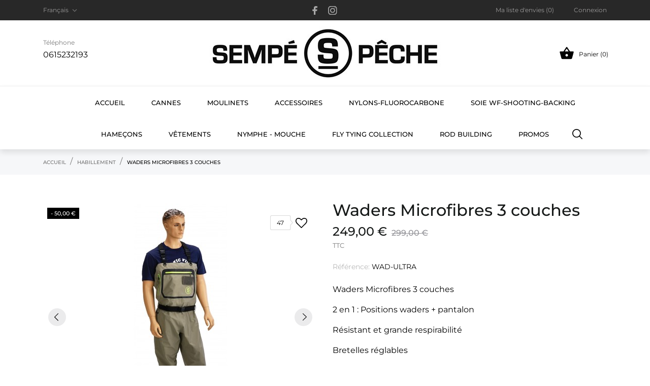

--- FILE ---
content_type: text/html; charset=utf-8
request_url: https://www.pierre-sempe.com/fr/habillement/369-667-waders-5-couches.html
body_size: 41516
content:
<!doctype html>
<html lang="fr" data-vers="8.1.7">

  <head>
    
      
  <meta charset="utf-8">


  <meta http-equiv="x-ua-compatible" content="ie=edge">



  <title>Waders Microfibres 3 couches</title>
  <meta name="description" content="Waders Microfibres 3 couches
2 en 1 : Positions waders + pantalon
Résistant et grande respirabilité
Bretelles réglables
Poche intérieure
3 poches extérieures niveau buste
Fly patch
Large ceinture néoprène
Jointures soudées par ultrason
Chausson néoprène haute densité 4mm, anti-écrasement, structure anti-dérapante
Tailles M à XXL">
  <meta name="keywords" content="">
        <link rel="canonical" href="https://www.pierre-sempe.com/fr/habillement/369-waders-5-couches.html">
  


  <script type="application/ld+json">
  {
    "@context": "https://schema.org",
    "@type": "Organization",
    "name" : "Boutique Pierre Sempé",
    "url" : "https://www.pierre-sempe.com/fr/"
         ,"logo": {
        "@type": "ImageObject",
        "url":"https://www.pierre-sempe.com/img/logo-1729026550.jpg"
      }
      }
</script>

<script type="application/ld+json">
  {
    "@context": "https://schema.org",
    "@type": "WebPage",
    "isPartOf": {
      "@type": "WebSite",
      "url":  "https://www.pierre-sempe.com/fr/",
      "name": "Boutique Pierre Sempé"
    },
    "name": "Waders Microfibres 3 couches",
    "url":  "https://www.pierre-sempe.com/fr/habillement/369-667-waders-5-couches.html"
  }
</script>


  <script type="application/ld+json">
    {
      "@context": "https://schema.org",
      "@type": "BreadcrumbList",
      "itemListElement": [
                  {
            "@type": "ListItem",
            "position": 1,
            "name": "Accueil",
            "item": "https://www.pierre-sempe.com/fr/"
          },                  {
            "@type": "ListItem",
            "position": 2,
            "name": "Habillement",
            "item": "https://www.pierre-sempe.com/fr/131-habillement"
          },                  {
            "@type": "ListItem",
            "position": 3,
            "name": "Waders Microfibres 3 couches",
            "item": "https://www.pierre-sempe.com/fr/habillement/369-667-waders-5-couches.html#/taille-m"
          }              ]
    }
  </script>



      <script type="application/ld+json">
  {
    "@context": "https://schema.org/",
    "@type": "Product",
    "name": "Waders Microfibres 3 couches",
    "description": "Waders Microfibres 3 couches 2 en 1 : Positions waders + pantalon Résistant et grande respirabilité Bretelles réglables Poche intérieure 3 poches extérieures niveau buste Fly patch Large ceinture néoprène Jointures soudées par ultrason Chausson néoprène haute densité 4mm, anti-écrasement, structure anti-dérapante Tailles M à XXL",
    "category": "Habillement",
    "image" :"https://www.pierre-sempe.com/991-home_default/waders-5-couches.jpg",    "sku": "WAD-ULTRA",
    "mpn": "WAD-ULTRA"
        ,
    "brand": {
      "@type": "Brand",
      "name": "Boutique Pierre Sempé"
    }
        
        ,
    "weight": {
        "@context": "https://schema.org",
        "@type": "QuantitativeValue",
        "value": "1.000000",
        "unitCode": "kg"
    }
        ,
    "offers": {
      "@type": "Offer",
      "priceCurrency": "EUR",
      "name": "Waders Microfibres 3 couches",
      "price": "249",
      "url": "https://www.pierre-sempe.com/fr/habillement/369-667-waders-5-couches.html#/124-taille-m",
      "priceValidUntil": "2026-02-02",
              "image": ["https://www.pierre-sempe.com/991-product_zoom/waders-5-couches.jpg","https://www.pierre-sempe.com/992-product_zoom/waders-5-couches.jpg","https://www.pierre-sempe.com/993-product_zoom/waders-5-couches.jpg","https://www.pierre-sempe.com/994-product_zoom/waders-5-couches.jpg","https://www.pierre-sempe.com/989-product_zoom/waders-5-couches.jpg","https://www.pierre-sempe.com/995-product_zoom/waders-5-couches.jpg"],
            "sku": "WAD-ULTRA",
      "mpn": "WAD-ULTRA",
                        "availability": "https://schema.org/InStock",
      "seller": {
        "@type": "Organization",
        "name": "Boutique Pierre Sempé"
      }
    }
      }
</script>



  <meta name="viewport" content="width=device-width, initial-scale=1">



  <link rel="icon" type="image/vnd.microsoft.icon" href="https://www.pierre-sempe.com/img/favicon.ico?1729026616">
  <link rel="shortcut icon" type="image/x-icon" href="https://www.pierre-sempe.com/img/favicon.ico?1729026616">



  <link rel="preload" as="font" href="https://www.pierre-sempe.com/themes/bunbury/assets/css/570eb83859dc23dd0eec423a49e147fe.woff2" type="font/woff2" crossorigin>

  <link rel="stylesheet" href="https://www.pierre-sempe.com/themes/bunbury/assets/cache/theme-8cd95b51.css" type="text/css" media="all">




  

  <script type="text/javascript">
        var an_productattributes = {"controller":"https:\/\/www.pierre-sempe.com\/fr\/module\/an_productattributes\/ajax?token=580fbbf552aaa89d02d6c589ee8d874f","config":{"type_view":"standart","color_type_view":"","display_add_to_cart":"1","display_quantity":"1","show_attribute_availability":"0","check_availability_first_group":"0","display_labels":"0","product_miniature":".js-product-miniature","thumbnail_container":".thumbnail-container","price":".price","regular_price":".regular-price","product_price_and_shipping":".product-price-and-shipping","class_product_name":"","separator":" \/ ","background_sold_out":"#ffc427","color_sold_out":"#ffffff","background_sale":"#e53d60","color_sale":"#ffffff","display_prices":"1","text_out_of_stock":"","txt_out_of_stock":false,"use_cache":"0"},"loader":"<div class=\"anpa-loader js-anpa-loader\"><div class=\"anpa-loader-bg\" data-js-loader-bg=\"\"><\/div><div class=\"anpa-loader-spinner\" data-js-loader-spinner=\"\"><svg xmlns=\"http:\/\/www.w3.org\/2000\/svg\" xmlns:xlink=\"http:\/\/www.w3.org\/1999\/xlink\" style=\"margin: auto; background-image: none; display: block; shape-rendering: auto; animation-play-state: running; animation-delay: 0s; background-position: initial initial; background-repeat: initial initial;\" width=\"254px\" height=\"254px\" viewBox=\"0 0 100 100\" preserveAspectRatio=\"xMidYMid\"><path fill=\"none\" stroke=\"#1d0e0b\" stroke-width=\"3\" stroke-dasharray=\"42.76482137044271 42.76482137044271\" d=\"M24.3 30C11.4 30 5 43.3 5 50s6.4 20 19.3 20c19.3 0 32.1-40 51.4-40 C88.6 30 95 43.3 95 50s-6.4 20-19.3 20C56.4 70 43.6 30 24.3 30z\" stroke-linecap=\"round\" style=\"transform: scale(0.22); transform-origin: 50px 50px; animation-play-state: running; animation-delay: 0s;\"> <animate attributeName=\"stroke-dashoffset\" repeatCount=\"indefinite\" dur=\"1s\" keyTimes=\"0;1\" values=\"0;256.58892822265625\" style=\"animation-play-state: running; animation-delay: 0s;\"><\/animate><\/path><\/svg><\/div><\/div>"};
        var prestashop = {"cart":{"products":[],"totals":{"total":{"type":"total","label":"Total","amount":0,"value":"0,00\u00a0\u20ac"},"total_including_tax":{"type":"total","label":"Total TTC","amount":0,"value":"0,00\u00a0\u20ac"},"total_excluding_tax":{"type":"total","label":"Total HT :","amount":0,"value":"0,00\u00a0\u20ac"}},"subtotals":{"products":{"type":"products","label":"Sous-total","amount":0,"value":"0,00\u00a0\u20ac"},"discounts":null,"shipping":{"type":"shipping","label":"Livraison","amount":0,"value":""},"tax":{"type":"tax","label":"Taxes incluses","amount":0,"value":"0,00\u00a0\u20ac"}},"products_count":0,"summary_string":"0 articles","vouchers":{"allowed":1,"added":[]},"discounts":[],"minimalPurchase":0,"minimalPurchaseRequired":""},"currency":{"id":1,"name":"Euro","iso_code":"EUR","iso_code_num":"978","sign":"\u20ac"},"customer":{"lastname":null,"firstname":null,"email":null,"birthday":null,"newsletter":null,"newsletter_date_add":null,"optin":null,"website":null,"company":null,"siret":null,"ape":null,"is_logged":false,"gender":{"type":null,"name":null},"addresses":[]},"country":{"id_zone":"1","id_currency":"0","call_prefix":"33","iso_code":"FR","active":"1","contains_states":"0","need_identification_number":"0","need_zip_code":"1","zip_code_format":"NNNNN","display_tax_label":"1","name":"France","id":8},"language":{"name":"Fran\u00e7ais (French)","iso_code":"fr","locale":"fr-FR","language_code":"fr","active":"1","is_rtl":"0","date_format_lite":"d\/m\/Y","date_format_full":"d\/m\/Y H:i:s","id":1},"page":{"title":"","canonical":"https:\/\/www.pierre-sempe.com\/fr\/habillement\/369-waders-5-couches.html","meta":{"title":"Waders Microfibres 3 couches","description":"Waders Microfibres 3 couches\n2 en 1 : Positions waders + pantalon\nR\u00e9sistant et grande respirabilit\u00e9\nBretelles r\u00e9glables\nPoche int\u00e9rieure\n3 poches ext\u00e9rieures niveau buste\nFly patch\nLarge ceinture n\u00e9opr\u00e8ne\nJointures soud\u00e9es par ultrason\nChausson n\u00e9opr\u00e8ne haute densit\u00e9 4mm, anti-\u00e9crasement, structure anti-d\u00e9rapante\nTailles M \u00e0 XXL","keywords":"","robots":"index"},"page_name":"product","body_classes":{"lang-fr":true,"lang-rtl":false,"country-FR":true,"currency-EUR":true,"layout-full-width":true,"page-product":true,"tax-display-enabled":true,"page-customer-account":false,"product-id-369":true,"product-Waders Microfibres 3 couches":true,"product-id-category-131":true,"product-id-manufacturer-0":true,"product-id-supplier-0":true,"product-available-for-order":true},"admin_notifications":[],"password-policy":{"feedbacks":{"0":"Tr\u00e8s faible","1":"Faible","2":"Moyenne","3":"Fort","4":"Tr\u00e8s fort","Straight rows of keys are easy to guess":"Les suites de touches sur le clavier sont faciles \u00e0 deviner","Short keyboard patterns are easy to guess":"Les mod\u00e8les courts sur le clavier sont faciles \u00e0 deviner.","Use a longer keyboard pattern with more turns":"Utilisez une combinaison de touches plus longue et plus complexe.","Repeats like \"aaa\" are easy to guess":"Les r\u00e9p\u00e9titions (ex. : \"aaa\") sont faciles \u00e0 deviner.","Repeats like \"abcabcabc\" are only slightly harder to guess than \"abc\"":"Les r\u00e9p\u00e9titions (ex. : \"abcabcabc\") sont seulement un peu plus difficiles \u00e0 deviner que \"abc\".","Sequences like abc or 6543 are easy to guess":"Les s\u00e9quences (ex. : abc ou 6543) sont faciles \u00e0 deviner.","Recent years are easy to guess":"Les ann\u00e9es r\u00e9centes sont faciles \u00e0 deviner.","Dates are often easy to guess":"Les dates sont souvent faciles \u00e0 deviner.","This is a top-10 common password":"Ce mot de passe figure parmi les 10 mots de passe les plus courants.","This is a top-100 common password":"Ce mot de passe figure parmi les 100 mots de passe les plus courants.","This is a very common password":"Ceci est un mot de passe tr\u00e8s courant.","This is similar to a commonly used password":"Ce mot de passe est similaire \u00e0 un mot de passe couramment utilis\u00e9.","A word by itself is easy to guess":"Un mot seul est facile \u00e0 deviner.","Names and surnames by themselves are easy to guess":"Les noms et les surnoms seuls sont faciles \u00e0 deviner.","Common names and surnames are easy to guess":"Les noms et les pr\u00e9noms courants sont faciles \u00e0 deviner.","Use a few words, avoid common phrases":"Utilisez quelques mots, \u00e9vitez les phrases courantes.","No need for symbols, digits, or uppercase letters":"Pas besoin de symboles, de chiffres ou de majuscules.","Avoid repeated words and characters":"\u00c9viter de r\u00e9p\u00e9ter les mots et les caract\u00e8res.","Avoid sequences":"\u00c9viter les s\u00e9quences.","Avoid recent years":"\u00c9vitez les ann\u00e9es r\u00e9centes.","Avoid years that are associated with you":"\u00c9vitez les ann\u00e9es qui vous sont associ\u00e9es.","Avoid dates and years that are associated with you":"\u00c9vitez les dates et les ann\u00e9es qui vous sont associ\u00e9es.","Capitalization doesn't help very much":"Les majuscules ne sont pas tr\u00e8s utiles.","All-uppercase is almost as easy to guess as all-lowercase":"Un mot de passe tout en majuscules est presque aussi facile \u00e0 deviner qu'un mot de passe tout en minuscules.","Reversed words aren't much harder to guess":"Les mots invers\u00e9s ne sont pas beaucoup plus difficiles \u00e0 deviner.","Predictable substitutions like '@' instead of 'a' don't help very much":"Les substitutions pr\u00e9visibles comme '\"@\" au lieu de \"a\" n'aident pas beaucoup.","Add another word or two. Uncommon words are better.":"Ajoutez un autre mot ou deux. Pr\u00e9f\u00e9rez les mots peu courants."}}},"shop":{"name":"Boutique Pierre Semp\u00e9","logo":"https:\/\/www.pierre-sempe.com\/img\/logo-1729026550.jpg","stores_icon":"https:\/\/www.pierre-sempe.com\/img\/logo_stores.png","favicon":"https:\/\/www.pierre-sempe.com\/img\/favicon.ico"},"core_js_public_path":"\/themes\/","urls":{"base_url":"https:\/\/www.pierre-sempe.com\/","current_url":"https:\/\/www.pierre-sempe.com\/fr\/habillement\/369-667-waders-5-couches.html","shop_domain_url":"https:\/\/www.pierre-sempe.com","img_ps_url":"https:\/\/www.pierre-sempe.com\/img\/","img_cat_url":"https:\/\/www.pierre-sempe.com\/img\/c\/","img_lang_url":"https:\/\/www.pierre-sempe.com\/img\/l\/","img_prod_url":"https:\/\/www.pierre-sempe.com\/img\/p\/","img_manu_url":"https:\/\/www.pierre-sempe.com\/img\/m\/","img_sup_url":"https:\/\/www.pierre-sempe.com\/img\/su\/","img_ship_url":"https:\/\/www.pierre-sempe.com\/img\/s\/","img_store_url":"https:\/\/www.pierre-sempe.com\/img\/st\/","img_col_url":"https:\/\/www.pierre-sempe.com\/img\/co\/","img_url":"https:\/\/www.pierre-sempe.com\/themes\/bunbury\/assets\/img\/","css_url":"https:\/\/www.pierre-sempe.com\/themes\/bunbury\/assets\/css\/","js_url":"https:\/\/www.pierre-sempe.com\/themes\/bunbury\/assets\/js\/","pic_url":"https:\/\/www.pierre-sempe.com\/upload\/","theme_assets":"https:\/\/www.pierre-sempe.com\/themes\/bunbury\/assets\/","theme_dir":"https:\/\/www.pierre-sempe.com\/themes\/bunbury\/","pages":{"address":"https:\/\/www.pierre-sempe.com\/fr\/adresse","addresses":"https:\/\/www.pierre-sempe.com\/fr\/adresses","authentication":"https:\/\/www.pierre-sempe.com\/fr\/connexion","manufacturer":"https:\/\/www.pierre-sempe.com\/fr\/marques","cart":"https:\/\/www.pierre-sempe.com\/fr\/panier","category":"https:\/\/www.pierre-sempe.com\/fr\/index.php?controller=category","cms":"https:\/\/www.pierre-sempe.com\/fr\/index.php?controller=cms","contact":"https:\/\/www.pierre-sempe.com\/fr\/nous-contacter","discount":"https:\/\/www.pierre-sempe.com\/fr\/reduction","guest_tracking":"https:\/\/www.pierre-sempe.com\/fr\/suivi-commande-invite","history":"https:\/\/www.pierre-sempe.com\/fr\/historique-commandes","identity":"https:\/\/www.pierre-sempe.com\/fr\/identite","index":"https:\/\/www.pierre-sempe.com\/fr\/","my_account":"https:\/\/www.pierre-sempe.com\/fr\/mon-compte","order_confirmation":"https:\/\/www.pierre-sempe.com\/fr\/confirmation-commande","order_detail":"https:\/\/www.pierre-sempe.com\/fr\/index.php?controller=order-detail","order_follow":"https:\/\/www.pierre-sempe.com\/fr\/suivi-commande","order":"https:\/\/www.pierre-sempe.com\/fr\/commande","order_return":"https:\/\/www.pierre-sempe.com\/fr\/index.php?controller=order-return","order_slip":"https:\/\/www.pierre-sempe.com\/fr\/avoirs","pagenotfound":"https:\/\/www.pierre-sempe.com\/fr\/page-introuvable","password":"https:\/\/www.pierre-sempe.com\/fr\/recuperation-mot-de-passe","pdf_invoice":"https:\/\/www.pierre-sempe.com\/fr\/index.php?controller=pdf-invoice","pdf_order_return":"https:\/\/www.pierre-sempe.com\/fr\/index.php?controller=pdf-order-return","pdf_order_slip":"https:\/\/www.pierre-sempe.com\/fr\/index.php?controller=pdf-order-slip","prices_drop":"https:\/\/www.pierre-sempe.com\/fr\/promotions","product":"https:\/\/www.pierre-sempe.com\/fr\/index.php?controller=product","registration":"https:\/\/www.pierre-sempe.com\/fr\/index.php?controller=registration","search":"https:\/\/www.pierre-sempe.com\/fr\/recherche","sitemap":"https:\/\/www.pierre-sempe.com\/fr\/plan-du-site","stores":"https:\/\/www.pierre-sempe.com\/fr\/magasins","supplier":"https:\/\/www.pierre-sempe.com\/fr\/fournisseur","new_products":"https:\/\/www.pierre-sempe.com\/fr\/nouveaux-produits","brands":"https:\/\/www.pierre-sempe.com\/fr\/marques","register":"https:\/\/www.pierre-sempe.com\/fr\/index.php?controller=registration","order_login":"https:\/\/www.pierre-sempe.com\/fr\/commande?login=1"},"alternative_langs":{"fr":"https:\/\/www.pierre-sempe.com\/fr\/habillement\/369-waders-5-couches.html","en-us":"https:\/\/www.pierre-sempe.com\/en\/fishing-clothes\/369-waders-5-couches.html","es-es":"https:\/\/www.pierre-sempe.com\/es\/equipo-de-pesca\/369-waders-5-couches.html"},"actions":{"logout":"https:\/\/www.pierre-sempe.com\/fr\/?mylogout="},"no_picture_image":{"bySize":{"attributes_default":{"url":"https:\/\/www.pierre-sempe.com\/img\/p\/fr-default-attributes_default.jpg","width":50,"height":50},"small_default":{"url":"https:\/\/www.pierre-sempe.com\/img\/p\/fr-default-small_default.jpg","width":80,"height":80},"slider_photo":{"url":"https:\/\/www.pierre-sempe.com\/img\/p\/fr-default-slider_photo.jpg","width":100,"height":100},"cart_default":{"url":"https:\/\/www.pierre-sempe.com\/img\/p\/fr-default-cart_default.jpg","width":105,"height":105},"menu_default":{"url":"https:\/\/www.pierre-sempe.com\/img\/p\/fr-default-menu_default.jpg","width":180,"height":180},"catalog_small":{"url":"https:\/\/www.pierre-sempe.com\/img\/p\/fr-default-catalog_small.jpg","width":184,"height":184},"home_default":{"url":"https:\/\/www.pierre-sempe.com\/img\/p\/fr-default-home_default.jpg","width":255,"height":255},"catalog_large":{"url":"https:\/\/www.pierre-sempe.com\/img\/p\/fr-default-catalog_large.jpg","width":398,"height":398},"medium_default":{"url":"https:\/\/www.pierre-sempe.com\/img\/p\/fr-default-medium_default.jpg","width":452,"height":452},"large_default":{"url":"https:\/\/www.pierre-sempe.com\/img\/p\/fr-default-large_default.jpg","width":540,"height":540},"product_zoom":{"url":"https:\/\/www.pierre-sempe.com\/img\/p\/fr-default-product_zoom.jpg","width":800,"height":800}},"small":{"url":"https:\/\/www.pierre-sempe.com\/img\/p\/fr-default-attributes_default.jpg","width":50,"height":50},"medium":{"url":"https:\/\/www.pierre-sempe.com\/img\/p\/fr-default-catalog_small.jpg","width":184,"height":184},"large":{"url":"https:\/\/www.pierre-sempe.com\/img\/p\/fr-default-product_zoom.jpg","width":800,"height":800},"legend":""}},"configuration":{"display_taxes_label":true,"display_prices_tax_incl":true,"is_catalog":false,"show_prices":true,"opt_in":{"partner":false},"quantity_discount":{"type":"discount","label":"Remise sur prix unitaire"},"voucher_enabled":1,"return_enabled":0},"field_required":[],"breadcrumb":{"links":[{"title":"Accueil","url":"https:\/\/www.pierre-sempe.com\/fr\/"},{"title":"Habillement","url":"https:\/\/www.pierre-sempe.com\/fr\/131-habillement"},{"title":"Waders Microfibres 3 couches","url":"https:\/\/www.pierre-sempe.com\/fr\/habillement\/369-667-waders-5-couches.html#\/taille-m"}],"count":3},"link":{"protocol_link":"https:\/\/","protocol_content":"https:\/\/"},"time":1768758877,"static_token":"580fbbf552aaa89d02d6c589ee8d874f","token":"d1de0fb668a8b89f0770c5337513b2f8","debug":false};
        var psemailsubscription_subscription = "https:\/\/www.pierre-sempe.com\/fr\/module\/ps_emailsubscription\/subscription";
        var psr_icon_color = "#e20000";
      </script>



  <script>
	var an_stickyaddtocart = {
		controller: "https://www.pierre-sempe.com/fr/module/an_stickyaddtocart/ajax",
	}
</script>



    
 <meta property="og:type" content="product">
 <meta property="og:url" content="https://www.pierre-sempe.com/fr/habillement/369-667-waders-5-couches.html">
 <meta property="og:title" content="Waders Microfibres 3 couches">
 <meta property="og:site_name" content="Boutique Pierre Sempé">
 <meta property="og:description" content="Waders Microfibres 3 couches
2 en 1 : Positions waders + pantalon
Résistant et grande respirabilité
Bretelles réglables
Poche intérieure
3 poches extérieures niveau buste
Fly patch
Large ceinture néoprène
Jointures soudées par ultrason
Chausson néoprène haute densité 4mm, anti-écrasement, structure anti-dérapante
Tailles M à XXL">
 <meta property="og:image" content="https://www.pierre-sempe.com/991-product_zoom/waders-5-couches.jpg">
 <meta property="product:pretax_price:amount" content="207.5">
 <meta property="product:pretax_price:currency" content="EUR">
 <meta property="product:price:amount" content="249">
 <meta property="product:price:currency" content="EUR">
  <meta property="product:weight:value" content="1.000000">
 <meta property="product:weight:units" content="kg">
  
  </head>

  <body id="product" class=" lang-fr country-fr currency-eur layout-full-width page-product tax-display-enabled product-id-369 product-waders-microfibres-3-couches product-id-category-131 product-id-manufacturer-0 product-id-supplier-0 product-available-for-order  mCustomScrollbar"   >

    
      
    

    <main>
      
              

      <header id="header">
        
           
 <div class="header-banner">
  
</div>



<nav class="header-nav">
  <div class="container">
    <div class="row">
      <div class="hidden-sm-down header-nav-inside vertical-center">
        <div class="col-md-4 col-xs-12 left-nav">
           <div id="_desktop_language_selector" class="lang_and_сr">
   <div class="language-selector-wrapper">
     <div class="language-selector dropdown js-dropdown">
       <button data-toggle="dropdown" class="
                            hidden-sm-down
                     btn-unstyle" aria-haspopup="true" aria-expanded="false" aria-label="Sélecteur de langue Français">
         <span class="expand-more">Français</span>
         <i class="material-icons expand-more">&#xE313;</i>
       </button>
       <ul class="dropdown-menu 
                            hidden-sm-down
                    " aria-labelledby="language-selector-label">
                    <li  class="current" >
             <a href="https://www.pierre-sempe.com/fr/habillement/369-waders-5-couches.html" class="dropdown-item">Français</a>
           </li>
                    <li >
             <a href="https://www.pierre-sempe.com/en/fishing-clothes/369-waders-5-couches.html" class="dropdown-item">English</a>
           </li>
                    <li >
             <a href="https://www.pierre-sempe.com/es/equipo-de-pesca/369-waders-5-couches.html" class="dropdown-item">Español</a>
           </li>
                </ul>
       <select class="link 
                      hidden-md-up
                  " aria-labelledby="language-selector-label">
                    <option value="https://www.pierre-sempe.com/fr/habillement/369-waders-5-couches.html" selected="selected">Français</option>
                    <option value="https://www.pierre-sempe.com/en/fishing-clothes/369-waders-5-couches.html">English</option>
                    <option value="https://www.pierre-sempe.com/es/equipo-de-pesca/369-waders-5-couches.html">Español</option>
                </select>
     </div>
     <div class="mobile_item_wrapper
                    hidden-md-up
                  ">
           <span>Français</span>
           <span class="mobile-toggler">
             <svg
             xmlns="http://www.w3.org/2000/svg"
             xmlns:xlink="http://www.w3.org/1999/xlink"
             width="4px" height="7px">
             <path fill-rule="evenodd"  fill="rgb(0, 0, 0)"
               d="M3.930,3.339 L0.728,0.070 C0.683,0.023 0.630,-0.000 0.570,-0.000 C0.511,-0.000 0.458,0.023 0.412,0.070 L0.069,0.421 C0.023,0.468 -0.000,0.521 -0.000,0.582 C-0.000,0.643 0.023,0.697 0.069,0.743 L2.769,3.500 L0.069,6.256 C0.023,6.303 -0.000,6.357 -0.000,6.418 C-0.000,6.479 0.023,6.532 0.069,6.579 L0.412,6.930 C0.458,6.977 0.511,7.000 0.570,7.000 C0.630,7.000 0.683,6.976 0.728,6.930 L3.930,3.661 C3.976,3.615 3.999,3.561 3.999,3.500 C3.999,3.439 3.976,3.385 3.930,3.339 Z"/>
             </svg>
           </span>
         </div>
         <div class="adropdown-mobile">
                           <a href="https://www.pierre-sempe.com/fr/habillement/369-waders-5-couches.html" class="">Français</a>
                         <a href="https://www.pierre-sempe.com/en/fishing-clothes/369-waders-5-couches.html" class="">English</a>
                         <a href="https://www.pierre-sempe.com/es/equipo-de-pesca/369-waders-5-couches.html" class="">Español</a>
                    </div>
   </div>
 </div>
 
        </div>
          
  <div class="block-social col-md-4">
    <ul>
              <li class="facebook">
          <a href="https://www.facebook.com/pierre.sempe.7" target="_blank" aria-label="facebook">
                <span class="anicon">
                                         <svg
                       xmlns="http://www.w3.org/2000/svg"
                       xmlns:xlink="http://www.w3.org/1999/xlink"
                       width="11px" height="17px">
                      <path fill-rule="evenodd"  fill="rgb(67, 100, 168)"
                       d="M10.322,0.602 C9.250,0.390 8.241,0.014 7.115,0.014 C3.871,0.014 2.974,1.688 2.974,4.354 L2.974,6.541 L0.336,6.541 L0.336,9.816 L2.974,9.816 L2.974,17.007 L6.281,17.007 L6.281,9.816 L9.167,9.816 L9.698,6.541 L6.281,6.541 L6.281,4.780 C6.281,3.927 6.620,3.394 7.884,3.394 C8.352,3.394 9.094,3.474 9.643,3.581 L10.322,0.602 Z"/>
                      </svg>
                                  </span>
                <span class="block-social-label">Facebook</span>
              </a>
        </li>
              <li class="instagram">
          <a href="https://www.instagram.com/sempe_peche/" target="_blank" aria-label="instagram">
                <span class="anicon">
                                         <svg
                       xmlns="http://www.w3.org/2000/svg"
                       xmlns:xlink="http://www.w3.org/1999/xlink"
                       width="18px" height="17px">
                      <defs>
                      <linearGradient id="PSgrad_0" x1="0%" x2="54.464%" y1="83.867%" y2="0%">
                        <stop offset="0%" stop-color="rgb(247,186,0)" stop-opacity="1" />
                        <stop offset="50%" stop-color="rgb(212,32,79)" stop-opacity="1" />
                        <stop offset="100%" stop-color="rgb(118,53,171)" stop-opacity="1" />
                      </linearGradient>
                      </defs>
                      <path fill-rule="evenodd"  fill="rgb(0, 0, 0)"
                       d="M12.429,17.000 L5.310,17.000 C2.589,17.000 0.375,14.788 0.375,12.070 L0.375,4.960 C0.375,2.242 2.589,0.031 5.310,0.031 L12.429,0.031 C15.151,0.031 17.365,2.242 17.365,4.960 L17.365,12.071 C17.365,14.788 15.151,17.000 12.429,17.000 ZM16.037,4.960 C16.037,2.973 14.419,1.357 12.429,1.357 L5.310,1.357 C3.321,1.357 1.702,2.973 1.702,4.960 L1.702,12.071 C1.702,14.058 3.321,15.674 5.310,15.674 L12.429,15.674 C14.419,15.674 16.037,14.058 16.037,12.070 L16.037,4.960 ZM13.515,4.539 C13.149,4.539 12.852,4.242 12.852,3.876 C12.852,3.509 13.149,3.213 13.515,3.213 C13.882,3.213 14.179,3.509 14.179,3.876 C14.179,4.242 13.882,4.539 13.515,4.539 ZM8.870,13.089 C6.345,13.089 4.290,11.038 4.290,8.515 C4.290,5.994 6.345,3.942 8.870,3.942 C11.395,3.942 13.449,5.994 13.449,8.515 C13.449,11.038 11.395,13.089 8.870,13.089 ZM8.870,5.267 C7.076,5.267 5.618,6.724 5.618,8.515 C5.618,10.307 7.076,11.763 8.870,11.763 C10.663,11.763 12.122,10.307 12.122,8.515 C12.122,6.724 10.663,5.267 8.870,5.267 Z"/>
                      <path fill="url(#PSgrad_0)"
                       d="M12.429,17.000 L5.310,17.000 C2.589,17.000 0.375,14.788 0.375,12.070 L0.375,4.960 C0.375,2.242 2.589,0.031 5.310,0.031 L12.429,0.031 C15.151,0.031 17.365,2.242 17.365,4.960 L17.365,12.071 C17.365,14.788 15.151,17.000 12.429,17.000 ZM16.037,4.960 C16.037,2.973 14.419,1.357 12.429,1.357 L5.310,1.357 C3.321,1.357 1.702,2.973 1.702,4.960 L1.702,12.071 C1.702,14.058 3.321,15.674 5.310,15.674 L12.429,15.674 C14.419,15.674 16.037,14.058 16.037,12.070 L16.037,4.960 ZM13.515,4.539 C13.149,4.539 12.852,4.242 12.852,3.876 C12.852,3.509 13.149,3.213 13.515,3.213 C13.882,3.213 14.179,3.509 14.179,3.876 C14.179,4.242 13.882,4.539 13.515,4.539 ZM8.870,13.089 C6.345,13.089 4.290,11.038 4.290,8.515 C4.290,5.994 6.345,3.942 8.870,3.942 C11.395,3.942 13.449,5.994 13.449,8.515 C13.449,11.038 11.395,13.089 8.870,13.089 ZM8.870,5.267 C7.076,5.267 5.618,6.724 5.618,8.515 C5.618,10.307 7.076,11.763 8.870,11.763 C10.663,11.763 12.122,10.307 12.122,8.515 C12.122,6.724 10.663,5.267 8.870,5.267 Z"/>
                      </svg>
                                  </span>
                <span class="block-social-label">Instagram</span>
              </a>
        </li>
          </ul>
  </div>


        <div class="col-md-4 right-nav">
          <div  class="an_wishlist-nav-link" id="_desktop_an_wishlist-nav">
	<a href="https://www.pierre-sempe.com/fr/module/an_wishlist/list" title="Ma liste d'envies">
		<svg class="hidden-md-up"
         xmlns="http://www.w3.org/2000/svg"
         xmlns:xlink="http://www.w3.org/1999/xlink"
         width="19px" height="17px">
        <path fill-rule="evenodd"  fill="rgb(255, 255, 255)"
         d="M9.500,17.000 L8.170,15.707 C3.230,11.457 0.000,8.592 0.000,5.081 C0.000,2.217 2.280,-0.000 5.225,-0.000 C6.840,-0.000 8.455,0.739 9.500,1.940 C10.545,0.739 12.160,-0.000 13.775,-0.000 C16.720,-0.000 19.000,2.217 19.000,5.081 C19.000,8.592 15.770,11.457 10.830,15.707 L9.500,17.000 Z"/>
        </svg>
		<span class="hidden-sm-down">Ma liste d'envies (<span class="js-an_wishlist-nav-count">0</span>)</span>
	</a>
</div>

 <div id="_desktop_user_info">
   <div class="user-info">
                <a
           href="https://www.pierre-sempe.com/fr/mon-compte"
           title="Identifiez-vous"
           rel="nofollow"
         >
                     <svg class="hidden-md-up" height="56" viewBox="0 0 56 56" width="56" xmlns="http://www.w3.org/2000/svg"><path d="m27.9999 51.9063c13.0547 0 23.9064-10.8282 23.9064-23.9063 0-13.0547-10.8751-23.9063-23.9298-23.9063-13.0782 0-23.8828 10.8516-23.8828 23.9063 0 13.0781 10.8281 23.9063 23.9062 23.9063zm0-15.9141c-7.0547 0-12.4922 2.5078-14.8594 5.3203-3.1406-3.5157-5.0391-8.1797-5.0391-13.3125 0-11.0391 8.8126-19.9219 19.8751-19.9219 11.039 0 19.9218 8.8828 19.9454 19.9219 0 5.1563-1.8985 9.8203-5.0626 13.3359-2.3672-2.8125-7.8047-5.3437-14.8594-5.3437zm0-3.9844c4.5.0469 8.0391-3.7969 8.0391-8.8359 0-4.7344-3.5625-8.6719-8.0391-8.6719-4.5 0-8.0859 3.9375-8.039 8.6719.0234 5.039 3.5156 8.789 8.039 8.8359z"/>
           </svg>
           <span class="hidden-sm-down account-login">Connexion</span>
         </a>
              <!--
            <a
         href="https://www.pierre-sempe.com/fr/mon-compte"
         title="Identifiez-vous"
         rel="nofollow"
       >
         <span>Sign Up</span>
       </a>
          -->
   </div>
 </div>
 
        </div>
      </div>
      <div class="hidden-md-up text-sm-center mobile">
        <div class="mobile-header">
            <div class="float-xs-right" id="menu-icon">
                <svg
                xmlns="http://www.w3.org/2000/svg"
                xmlns:xlink="http://www.w3.org/1999/xlink"
                width="19px" height="17px">
               <path fill-rule="evenodd"  fill="rgb(0, 0, 0)"
                d="M18.208,9.273 L0.792,9.273 C0.354,9.273 0.000,8.927 0.000,8.500 C0.000,8.073 0.354,7.727 0.792,7.727 L18.208,7.727 C18.645,7.727 19.000,8.073 19.000,8.500 C19.000,8.927 18.646,9.273 18.208,9.273 ZM18.208,1.545 L0.792,1.545 C0.354,1.545 0.000,1.199 0.000,0.773 C0.000,0.346 0.354,-0.000 0.792,-0.000 L18.208,-0.000 C18.645,-0.000 19.000,0.346 19.000,0.773 C19.000,1.199 18.646,1.545 18.208,1.545 ZM0.792,15.455 L18.208,15.455 C18.645,15.455 19.000,15.801 19.000,16.227 C19.000,16.654 18.646,17.000 18.208,17.000 L0.792,17.000 C0.354,17.000 0.000,16.654 0.000,16.227 C0.000,15.801 0.354,15.455 0.792,15.455 Z"/>
               </svg>
            </div>
            <div class="float-xs-right" id="_mobile_cart"></div>
            <div class="float-xs-right" id="_mobile_an_wishlist-nav"></div>
            <div class="float-xs-right" id="_mobile_user_info"></div>
            <div class="top-logo" id="_mobile_logo"></div>
        </div>
        <div class="mobile-header-holder"></div>
        <div class="clearfix"></div>
      </div>
    </div>
  </div>
</nav>



<div class="header-top">
  <div class="container">
    <div class="row vertical-center header-top-wrapper">
      <div class="col-md-3">
        
        
Téléphone <p>0615232193</p>
        
      </div>
       <div class="col-md-6 hidden-sm-down" id="_desktop_logo">
	<a href="https://www.pierre-sempe.com/fr/">
					<img class="logo img-responsive" src="https://www.pierre-sempe.com/img/logo-1729026550.jpg"
			             alt="Boutique Pierre Sempé">
			</a>
</div>
      <div class="col-md-3">
        <div id="_desktop_cart">
  <div class="blockcart cart-preview js-sidebar-cart-trigger inactive" data-refresh-url="//www.pierre-sempe.com/fr/module/ps_shoppingcart/ajax">
    <div class="header">
        <a class="blockcart-link" rel="nofollow" href="//www.pierre-sempe.com/fr/panier?action=show">
          <i class="material-icons shopping-cart">&#xE8CB;</i>
          <span class="cart-products-count">Panier (0)</span>
          <span class="hidden-md-up mobile-cart-item-count">0</span>
        </a>
    </div>
    <div class="cart-dropdown js-cart-source hidden-xs-up">
      <div class="cart-dropdown-wrapper">
        <div class="cart-title">
          <p class="h4 text-center">Panier</p>
        </div>
                  <div class="no-items">
            Il n'y a plus d'articles dans votre panier
          </div>
              </div>
    </div>

  </div>
</div>

      </div>
    </div>
  </div>
  <div class="amegamenu_mobile-cover"></div>
    <div class="amegamenu_mobile-modal">
      <div id="mobile_top_menu_wrapper" class="row hidden-lg-up" data-level="0">
        <div class="mobile-menu-header">
          <div class="megamenu_mobile-btn-back">
            <svg
            xmlns="http://www.w3.org/2000/svg"
            xmlns:xlink="http://www.w3.org/1999/xlink"
            width="26px" height="12px">
            <path fill-rule="evenodd"  fill="rgb(0, 0, 0)"
            d="M25.969,6.346 C25.969,5.996 25.678,5.713 25.319,5.713 L3.179,5.713 L7.071,1.921 C7.324,1.673 7.324,1.277 7.071,1.029 C6.817,0.782 6.410,0.782 6.156,1.029 L1.159,5.898 C0.905,6.145 0.905,6.542 1.159,6.789 L6.156,11.658 C6.283,11.782 6.447,11.844 6.616,11.844 C6.785,11.844 6.949,11.782 7.076,11.658 C7.330,11.411 7.330,11.014 7.076,10.767 L3.184,6.975 L25.329,6.975 C25.678,6.975 25.969,6.697 25.969,6.346 Z"/>
            </svg>
          </div>
          <div class="megamenu_mobile-btn-close">
            <svg
            xmlns="http://www.w3.org/2000/svg"
            xmlns:xlink="http://www.w3.org/1999/xlink"
            width="16px" height="16px">
            <path fill-rule="evenodd"  fill="rgb(0, 0, 0)"
            d="M16.002,0.726 L15.274,-0.002 L8.000,7.273 L0.725,-0.002 L-0.002,0.726 L7.273,8.000 L-0.002,15.274 L0.725,16.002 L8.000,8.727 L15.274,16.002 L16.002,15.274 L8.727,8.000 L16.002,0.726 Z"/>
            </svg>
          </div>
        </div>
        <div class="js-top-menu mobile" id="_mobile_top_menu"></div>
        <div class="js-top-menu-bottom">
          <div class="mobile-menu-fixed">
                          <div class="mobile-amega-menu">
    
    <div id="mobile-amegamenu">
      <ul class="anav-top anav-mobile">
            <li class="amenu-item mm-1 ">
        <div class=" mobile-item-nodropdown">
        <a href="/index.php" class="amenu-link ">          <span>Accueil</span>
                            </a>                    </div>
              </li>
            <li class="amenu-item mm-2 plex">
        <div class="mobile_item_wrapper ">
        <a href="index.php?id_category=101&amp;controller=category" class="amenu-link ">          <span>CANNES</span>
                    <span class="mobile-toggle-plus d-flex align-items-center justify-content-center"><i class="caret-down-icon"></i></span>        </a>                        <span class="mobile-toggler">
              <svg 
              xmlns="http://www.w3.org/2000/svg"
              xmlns:xlink="http://www.w3.org/1999/xlink"
              width="5px" height="9px">
             <path fill-rule="evenodd"  fill="rgb(0, 0, 0)"
              d="M4.913,4.292 L0.910,0.090 C0.853,0.030 0.787,-0.000 0.713,-0.000 C0.639,-0.000 0.572,0.030 0.515,0.090 L0.086,0.541 C0.029,0.601 -0.000,0.670 -0.000,0.749 C-0.000,0.827 0.029,0.896 0.086,0.956 L3.462,4.500 L0.086,8.044 C0.029,8.104 -0.000,8.173 -0.000,8.251 C-0.000,8.330 0.029,8.399 0.086,8.459 L0.515,8.910 C0.572,8.970 0.639,9.000 0.713,9.000 C0.787,9.000 0.853,8.970 0.910,8.910 L4.913,4.707 C4.970,4.647 4.999,4.578 4.999,4.500 C4.999,4.422 4.970,4.353 4.913,4.292 Z"/>
             </svg>
            </span>
                    </div>
                <div class="adropdown-mobile" >      
                              <div class="dropdown-content dd-1">
                                          
                            <div class="category-item level-1">
                                <p class="h5 category-title"><a href="https://www.pierre-sempe.com/fr/102-appats-nymphe" title="Appâts / Nymphe">Appâts / Nymphe</a></p>
                                
                            </div>
                        
                            <div class="category-item level-1">
                                <p class="h5 category-title"><a href="https://www.pierre-sempe.com/fr/103-mouche" title="Mouche / Nymphe">Mouche / Nymphe</a></p>
                                
                            </div>
                        
                            <div class="category-item level-1">
                                <p class="h5 category-title"><a href="https://www.pierre-sempe.com/fr/104-spey-2-mains" title="Spey - 2 mains">Spey - 2 mains</a></p>
                                
                            </div>
                        
                            <div class="category-item level-1">
                                <p class="h5 category-title"><a href="https://www.pierre-sempe.com/fr/105-autres-peches" title="Autres Pêches">Autres Pêches</a></p>
                                
                            </div>
                        
                            <div class="category-item level-1">
                                <p class="h5 category-title"><a href="https://www.pierre-sempe.com/fr/173-sav-scion" title="SAV Scion">SAV Scion</a></p>
                                
                            </div>
                        
                  
                      </div>
                            </div>
              </li>
            <li class="amenu-item mm-3 plex">
        <div class="mobile_item_wrapper ">
        <a href="index.php?id_category=107&amp;controller=category" class="amenu-link ">          <span>MOULINETS</span>
                    <span class="mobile-toggle-plus d-flex align-items-center justify-content-center"><i class="caret-down-icon"></i></span>        </a>                        <span class="mobile-toggler">
              <svg 
              xmlns="http://www.w3.org/2000/svg"
              xmlns:xlink="http://www.w3.org/1999/xlink"
              width="5px" height="9px">
             <path fill-rule="evenodd"  fill="rgb(0, 0, 0)"
              d="M4.913,4.292 L0.910,0.090 C0.853,0.030 0.787,-0.000 0.713,-0.000 C0.639,-0.000 0.572,0.030 0.515,0.090 L0.086,0.541 C0.029,0.601 -0.000,0.670 -0.000,0.749 C-0.000,0.827 0.029,0.896 0.086,0.956 L3.462,4.500 L0.086,8.044 C0.029,8.104 -0.000,8.173 -0.000,8.251 C-0.000,8.330 0.029,8.399 0.086,8.459 L0.515,8.910 C0.572,8.970 0.639,9.000 0.713,9.000 C0.787,9.000 0.853,8.970 0.910,8.910 L4.913,4.707 C4.970,4.647 4.999,4.578 4.999,4.500 C4.999,4.422 4.970,4.353 4.913,4.292 Z"/>
             </svg>
            </span>
                    </div>
                <div class="adropdown-mobile" >      
                              <div class="dropdown-content dd-2">
                                          
                            <div class="category-item level-1">
                                <p class="h5 category-title"><a href="https://www.pierre-sempe.com/fr/107-moulinets" title="Moulinets">Moulinets</a></p>
                                
                            <div class="category-item level-2">
                                <p class="h5 category-title"><a href="https://www.pierre-sempe.com/fr/108-appats-nymphe" title="Appâts / nymphe">Appâts / nymphe</a></p>
                                
                            </div>
                        
                            <div class="category-item level-2">
                                <p class="h5 category-title"><a href="https://www.pierre-sempe.com/fr/109-mouche" title="Mouche">Mouche</a></p>
                                
                            </div>
                        
                            </div>
                        
                  
                      </div>
                            </div>
              </li>
            <li class="amenu-item mm-7 plex">
        <div class="mobile_item_wrapper ">
        <a href="index.php?id_category=123&amp;controller=category" class="amenu-link ">          <span>ACCESSOIRES</span>
                    <span class="mobile-toggle-plus d-flex align-items-center justify-content-center"><i class="caret-down-icon"></i></span>        </a>                        <span class="mobile-toggler">
              <svg 
              xmlns="http://www.w3.org/2000/svg"
              xmlns:xlink="http://www.w3.org/1999/xlink"
              width="5px" height="9px">
             <path fill-rule="evenodd"  fill="rgb(0, 0, 0)"
              d="M4.913,4.292 L0.910,0.090 C0.853,0.030 0.787,-0.000 0.713,-0.000 C0.639,-0.000 0.572,0.030 0.515,0.090 L0.086,0.541 C0.029,0.601 -0.000,0.670 -0.000,0.749 C-0.000,0.827 0.029,0.896 0.086,0.956 L3.462,4.500 L0.086,8.044 C0.029,8.104 -0.000,8.173 -0.000,8.251 C-0.000,8.330 0.029,8.399 0.086,8.459 L0.515,8.910 C0.572,8.970 0.639,9.000 0.713,9.000 C0.787,9.000 0.853,8.970 0.910,8.910 L4.913,4.707 C4.970,4.647 4.999,4.578 4.999,4.500 C4.999,4.422 4.970,4.353 4.913,4.292 Z"/>
             </svg>
            </span>
                    </div>
                <div class="adropdown-mobile" >      
                              <div class="dropdown-content dd-6">
                                          
                            <div class="category-item level-1">
                                <p class="h5 category-title"><a href="https://www.pierre-sempe.com/fr/124-boites" title="Boites">Boites</a></p>
                                
                            </div>
                        
                            <div class="category-item level-1">
                                <p class="h5 category-title"><a href="https://www.pierre-sempe.com/fr/125-bagagerie" title="Bagagerie">Bagagerie</a></p>
                                
                            </div>
                        
                            <div class="category-item level-1">
                                <p class="h5 category-title"><a href="https://www.pierre-sempe.com/fr/126-petit-materiel" title="Petit matériel">Petit matériel</a></p>
                                
                            </div>
                        
                            <div class="category-item level-1">
                                <p class="h5 category-title"><a href="https://www.pierre-sempe.com/fr/127-plombs" title="Plombs">Plombs</a></p>
                                
                            <div class="category-item level-2">
                                <p class="h5 category-title"><a href="https://www.pierre-sempe.com/fr/129-naturel" title="Naturel">Naturel</a></p>
                                
                            </div>
                        
                            <div class="category-item level-2">
                                <p class="h5 category-title"><a href="https://www.pierre-sempe.com/fr/130-peint" title="Peint">Peint</a></p>
                                
                            </div>
                        
                            </div>
                        
                            <div class="category-item level-1">
                                <p class="h5 category-title"><a href="https://www.pierre-sempe.com/fr/128-librairie" title="Librairie">Librairie</a></p>
                                
                            </div>
                        
                  
                      </div>
                            </div>
              </li>
            <li class="amenu-item mm-4 plex">
        <div class="mobile_item_wrapper ">
        <a href="index.php?id_category=110&amp;controller=category" class="amenu-link ">          <span>NYLONS-FLUOROCARBONE</span>
                    <span class="mobile-toggle-plus d-flex align-items-center justify-content-center"><i class="caret-down-icon"></i></span>        </a>                        <span class="mobile-toggler">
              <svg 
              xmlns="http://www.w3.org/2000/svg"
              xmlns:xlink="http://www.w3.org/1999/xlink"
              width="5px" height="9px">
             <path fill-rule="evenodd"  fill="rgb(0, 0, 0)"
              d="M4.913,4.292 L0.910,0.090 C0.853,0.030 0.787,-0.000 0.713,-0.000 C0.639,-0.000 0.572,0.030 0.515,0.090 L0.086,0.541 C0.029,0.601 -0.000,0.670 -0.000,0.749 C-0.000,0.827 0.029,0.896 0.086,0.956 L3.462,4.500 L0.086,8.044 C0.029,8.104 -0.000,8.173 -0.000,8.251 C-0.000,8.330 0.029,8.399 0.086,8.459 L0.515,8.910 C0.572,8.970 0.639,9.000 0.713,9.000 C0.787,9.000 0.853,8.970 0.910,8.910 L4.913,4.707 C4.970,4.647 4.999,4.578 4.999,4.500 C4.999,4.422 4.970,4.353 4.913,4.292 Z"/>
             </svg>
            </span>
                    </div>
                <div class="adropdown-mobile" >      
                              <div class="dropdown-content dd-3">
                                          
                            <div class="category-item level-1">
                                <p class="h5 category-title"><a href="https://www.pierre-sempe.com/fr/201-fluorocarbon" title="Fluorocarbon">Fluorocarbon</a></p>
                                
                            </div>
                        
                            <div class="category-item level-1">
                                <p class="h5 category-title"><a href="https://www.pierre-sempe.com/fr/111-nylon-incolore" title="Nylon Incolore">Nylon Incolore</a></p>
                                
                            </div>
                        
                            <div class="category-item level-1">
                                <p class="h5 category-title"><a href="https://www.pierre-sempe.com/fr/112-nylon-fluo-1-couleur" title="Nylon Fluo 1 couleur">Nylon Fluo 1 couleur</a></p>
                                
                            </div>
                        
                            <div class="category-item level-1">
                                <p class="h5 category-title"><a href="https://www.pierre-sempe.com/fr/113-nylon-fluo-multi-couleurs" title="Nylon Fluo multi-couleurs">Nylon Fluo multi-couleurs</a></p>
                                
                            </div>
                        
                            <div class="category-item level-1">
                                <p class="h5 category-title"><a href="https://www.pierre-sempe.com/fr/114-nylon-spirit-by-sempe" title="Nylon Spirit by Sempé">Nylon Spirit by Sempé</a></p>
                                
                            </div>
                        
                            <div class="category-item level-1">
                                <p class="h5 category-title"><a href="https://www.pierre-sempe.com/fr/183-tapered-leader-nylon-queue-de-rat" title="Tapered Leader nylon - Queue de rat">Tapered Leader nylon - Queue de rat</a></p>
                                
                            </div>
                        
                  
                      </div>
                            </div>
              </li>
            <li class="amenu-item mm-15 plex">
        <div class="mobile_item_wrapper ">
        <a href="https://www.pierre-sempe.com/fr/226-soie-wf-shooting-backing" class="amenu-link ">          <span>SOIE WF-SHOOTING-BACKING</span>
                    <span class="mobile-toggle-plus d-flex align-items-center justify-content-center"><i class="caret-down-icon"></i></span>        </a>                        <span class="mobile-toggler">
              <svg 
              xmlns="http://www.w3.org/2000/svg"
              xmlns:xlink="http://www.w3.org/1999/xlink"
              width="5px" height="9px">
             <path fill-rule="evenodd"  fill="rgb(0, 0, 0)"
              d="M4.913,4.292 L0.910,0.090 C0.853,0.030 0.787,-0.000 0.713,-0.000 C0.639,-0.000 0.572,0.030 0.515,0.090 L0.086,0.541 C0.029,0.601 -0.000,0.670 -0.000,0.749 C-0.000,0.827 0.029,0.896 0.086,0.956 L3.462,4.500 L0.086,8.044 C0.029,8.104 -0.000,8.173 -0.000,8.251 C-0.000,8.330 0.029,8.399 0.086,8.459 L0.515,8.910 C0.572,8.970 0.639,9.000 0.713,9.000 C0.787,9.000 0.853,8.970 0.910,8.910 L4.913,4.707 C4.970,4.647 4.999,4.578 4.999,4.500 C4.999,4.422 4.970,4.353 4.913,4.292 Z"/>
             </svg>
            </span>
                    </div>
                <div class="adropdown-mobile" >      
                              <div class="dropdown-content dd-11">
                                          
                            <div class="category-item level-1">
                                <p class="h5 category-title"><a href="https://www.pierre-sempe.com/fr/227-wf-fly-line" title="WF fly line">WF fly line</a></p>
                                
                            </div>
                        
                            <div class="category-item level-1">
                                <p class="h5 category-title"><a href="https://www.pierre-sempe.com/fr/228-shooting-running-line" title="Shooting-Running line">Shooting-Running line</a></p>
                                
                            </div>
                        
                            <div class="category-item level-1">
                                <p class="h5 category-title"><a href="https://www.pierre-sempe.com/fr/229-backing" title="Backing">Backing</a></p>
                                
                            </div>
                        
                            <div class="category-item level-1">
                                <p class="h5 category-title"><a href="https://www.pierre-sempe.com/fr/230-soie-naturelle" title="Soie naturelle">Soie naturelle</a></p>
                                
                            </div>
                        
                  
                      </div>
                            </div>
              </li>
            <li class="amenu-item mm-5 plex">
        <div class="mobile_item_wrapper ">
        <a href="index.php?id_category=115&amp;controller=category" class="amenu-link ">          <span>HAMEÇONS</span>
                    <span class="mobile-toggle-plus d-flex align-items-center justify-content-center"><i class="caret-down-icon"></i></span>        </a>                        <span class="mobile-toggler">
              <svg 
              xmlns="http://www.w3.org/2000/svg"
              xmlns:xlink="http://www.w3.org/1999/xlink"
              width="5px" height="9px">
             <path fill-rule="evenodd"  fill="rgb(0, 0, 0)"
              d="M4.913,4.292 L0.910,0.090 C0.853,0.030 0.787,-0.000 0.713,-0.000 C0.639,-0.000 0.572,0.030 0.515,0.090 L0.086,0.541 C0.029,0.601 -0.000,0.670 -0.000,0.749 C-0.000,0.827 0.029,0.896 0.086,0.956 L3.462,4.500 L0.086,8.044 C0.029,8.104 -0.000,8.173 -0.000,8.251 C-0.000,8.330 0.029,8.399 0.086,8.459 L0.515,8.910 C0.572,8.970 0.639,9.000 0.713,9.000 C0.787,9.000 0.853,8.970 0.910,8.910 L4.913,4.707 C4.970,4.647 4.999,4.578 4.999,4.500 C4.999,4.422 4.970,4.353 4.913,4.292 Z"/>
             </svg>
            </span>
                    </div>
                <div class="adropdown-mobile" >      
                              <div class="dropdown-content dd-4">
                                          
                            <div class="category-item level-1">
                                <p class="h5 category-title"><a href="https://www.pierre-sempe.com/fr/116-appats-non-montes" title="Appâts non montés">Appâts non montés</a></p>
                                
                            </div>
                        
                            <div class="category-item level-1">
                                <p class="h5 category-title"><a href="https://www.pierre-sempe.com/fr/117-appats-montes" title="Appâts Montés">Appâts Montés</a></p>
                                
                            </div>
                        
                            <div class="category-item level-1">
                                <p class="h5 category-title"><a href="https://www.pierre-sempe.com/fr/197-mouche-nymphe" title="Mouche / Nymphe">Mouche / Nymphe</a></p>
                                
                            </div>
                        
                  
                      </div>
                            </div>
              </li>
            <li class="amenu-item mm-8 plex">
        <div class="mobile_item_wrapper ">
        <a href="index.php?id_category=131&amp;controller=category" class="amenu-link ">          <span>VÊTEMENTS</span>
                    <span class="mobile-toggle-plus d-flex align-items-center justify-content-center"><i class="caret-down-icon"></i></span>        </a>                        <span class="mobile-toggler">
              <svg 
              xmlns="http://www.w3.org/2000/svg"
              xmlns:xlink="http://www.w3.org/1999/xlink"
              width="5px" height="9px">
             <path fill-rule="evenodd"  fill="rgb(0, 0, 0)"
              d="M4.913,4.292 L0.910,0.090 C0.853,0.030 0.787,-0.000 0.713,-0.000 C0.639,-0.000 0.572,0.030 0.515,0.090 L0.086,0.541 C0.029,0.601 -0.000,0.670 -0.000,0.749 C-0.000,0.827 0.029,0.896 0.086,0.956 L3.462,4.500 L0.086,8.044 C0.029,8.104 -0.000,8.173 -0.000,8.251 C-0.000,8.330 0.029,8.399 0.086,8.459 L0.515,8.910 C0.572,8.970 0.639,9.000 0.713,9.000 C0.787,9.000 0.853,8.970 0.910,8.910 L4.913,4.707 C4.970,4.647 4.999,4.578 4.999,4.500 C4.999,4.422 4.970,4.353 4.913,4.292 Z"/>
             </svg>
            </span>
                    </div>
                <div class="adropdown-mobile" >      
                              <div class="dropdown-content dd-7">
                                          
                            <div class="category-item level-1">
                                <p class="h5 category-title"><a href="https://www.pierre-sempe.com/fr/132-vestes" title="Vestes">Vestes</a></p>
                                
                            </div>
                        
                            <div class="category-item level-1">
                                <p class="h5 category-title"><a href="https://www.pierre-sempe.com/fr/133-waders" title="Waders">Waders</a></p>
                                
                            </div>
                        
                            <div class="category-item level-1">
                                <p class="h5 category-title"><a href="https://www.pierre-sempe.com/fr/134-chaussures" title="Chaussures">Chaussures</a></p>
                                
                            </div>
                        
                            <div class="category-item level-1">
                                <p class="h5 category-title"><a href="https://www.pierre-sempe.com/fr/135-gilets-chest-pack" title="Gilets / Chest pack">Gilets / Chest pack</a></p>
                                
                            </div>
                        
                            <div class="category-item level-1">
                                <p class="h5 category-title"><a href="https://www.pierre-sempe.com/fr/136-autres-vetements" title="Autres vêtements">Autres vêtements</a></p>
                                
                            </div>
                        
                  
                      </div>
                            </div>
              </li>
            <li class="amenu-item mm-6 plex">
        <div class="mobile_item_wrapper ">
        <a href="index.phpindex.php?id_category=118&amp;controller=category" class="amenu-link ">          <span>NYMPHE - MOUCHE</span>
                    <span class="mobile-toggle-plus d-flex align-items-center justify-content-center"><i class="caret-down-icon"></i></span>        </a>                        <span class="mobile-toggler">
              <svg 
              xmlns="http://www.w3.org/2000/svg"
              xmlns:xlink="http://www.w3.org/1999/xlink"
              width="5px" height="9px">
             <path fill-rule="evenodd"  fill="rgb(0, 0, 0)"
              d="M4.913,4.292 L0.910,0.090 C0.853,0.030 0.787,-0.000 0.713,-0.000 C0.639,-0.000 0.572,0.030 0.515,0.090 L0.086,0.541 C0.029,0.601 -0.000,0.670 -0.000,0.749 C-0.000,0.827 0.029,0.896 0.086,0.956 L3.462,4.500 L0.086,8.044 C0.029,8.104 -0.000,8.173 -0.000,8.251 C-0.000,8.330 0.029,8.399 0.086,8.459 L0.515,8.910 C0.572,8.970 0.639,9.000 0.713,9.000 C0.787,9.000 0.853,8.970 0.910,8.910 L4.913,4.707 C4.970,4.647 4.999,4.578 4.999,4.500 C4.999,4.422 4.970,4.353 4.913,4.292 Z"/>
             </svg>
            </span>
                    </div>
                <div class="adropdown-mobile" >      
                              <div class="dropdown-content dd-5">
                                          
                            <div class="category-item level-1">
                                <p class="h5 category-title"><a href="https://www.pierre-sempe.com/fr/119-realistes-non-lestees" title="Réalistes non lestées">Réalistes non lestées</a></p>
                                
                            </div>
                        
                            <div class="category-item level-1">
                                <p class="h5 category-title"><a href="https://www.pierre-sempe.com/fr/120-nymphe-tungstene" title="Nymphe Tungstène">Nymphe Tungstène</a></p>
                                
                            </div>
                        
                            <div class="category-item level-1">
                                <p class="h5 category-title"><a href="https://www.pierre-sempe.com/fr/121-perdigone" title="Perdigone Tungstène">Perdigone Tungstène</a></p>
                                
                            </div>
                        
                            <div class="category-item level-1">
                                <p class="h5 category-title"><a href="https://www.pierre-sempe.com/fr/239-javis" title="Javi">Javi</a></p>
                                
                            </div>
                        
                            <div class="category-item level-1">
                                <p class="h5 category-title"><a href="https://www.pierre-sempe.com/fr/238-phaisan-tail" title="Phaisan Tail">Phaisan Tail</a></p>
                                
                            </div>
                        
                            <div class="category-item level-1">
                                <p class="h5 category-title"><a href="https://www.pierre-sempe.com/fr/122-mouches-seches" title="Mouches sèches">Mouches sèches</a></p>
                                
                            </div>
                        
                            <div class="category-item level-1">
                                <p class="h5 category-title"><a href="https://www.pierre-sempe.com/fr/198-boite-decouverte-perdigone-nymphe" title="Boite découverte perdigone / nymphe">Boite découverte perdigone / nymphe</a></p>
                                
                            </div>
                        
                  
                      </div>
                            </div>
              </li>
            <li class="amenu-item mm-12 plex">
        <div class="mobile_item_wrapper ">
        <a href="https://www.pierre-sempe.com/fr/203-fly-tying" class="amenu-link ">          <span>FLY TYING COLLECTION</span>
                    <span class="mobile-toggle-plus d-flex align-items-center justify-content-center"><i class="caret-down-icon"></i></span>        </a>                        <span class="mobile-toggler">
              <svg 
              xmlns="http://www.w3.org/2000/svg"
              xmlns:xlink="http://www.w3.org/1999/xlink"
              width="5px" height="9px">
             <path fill-rule="evenodd"  fill="rgb(0, 0, 0)"
              d="M4.913,4.292 L0.910,0.090 C0.853,0.030 0.787,-0.000 0.713,-0.000 C0.639,-0.000 0.572,0.030 0.515,0.090 L0.086,0.541 C0.029,0.601 -0.000,0.670 -0.000,0.749 C-0.000,0.827 0.029,0.896 0.086,0.956 L3.462,4.500 L0.086,8.044 C0.029,8.104 -0.000,8.173 -0.000,8.251 C-0.000,8.330 0.029,8.399 0.086,8.459 L0.515,8.910 C0.572,8.970 0.639,9.000 0.713,9.000 C0.787,9.000 0.853,8.970 0.910,8.910 L4.913,4.707 C4.970,4.647 4.999,4.578 4.999,4.500 C4.999,4.422 4.970,4.353 4.913,4.292 Z"/>
             </svg>
            </span>
                    </div>
                <div class="adropdown-mobile" >      
                              <div class="dropdown-content dd-9">
                                          
                            <div class="category-item level-1">
                                <p class="h5 category-title"><a href="https://www.pierre-sempe.com/fr/212-etau-outillage" title="Etau - Outillage">Etau - Outillage</a></p>
                                
                            </div>
                        
                            <div class="category-item level-1">
                                <p class="h5 category-title"><a href="https://www.pierre-sempe.com/fr/213-vernis-uv-poix" title="Vernis UV - Poix">Vernis UV - Poix</a></p>
                                
                            </div>
                        
                            <div class="category-item level-1">
                                <p class="h5 category-title"><a href="https://www.pierre-sempe.com/fr/214-fils-de-montage" title="Fils de montage">Fils de montage</a></p>
                                
                            <div class="category-item level-2">
                                <p class="h5 category-title"><a href="https://www.pierre-sempe.com/fr/217-holo-flat-tinsel" title="Holo Flat Tinsel">Holo Flat Tinsel</a></p>
                                
                            </div>
                        
                            <div class="category-item level-2">
                                <p class="h5 category-title"><a href="https://www.pierre-sempe.com/fr/218-premium-body" title="Premium Body">Premium Body</a></p>
                                
                            </div>
                        
                            <div class="category-item level-2">
                                <p class="h5 category-title"><a href="https://www.pierre-sempe.com/fr/219-standard-30" title="Standard 3/0">Standard 3/0</a></p>
                                
                            </div>
                        
                            <div class="category-item level-2">
                                <p class="h5 category-title"><a href="https://www.pierre-sempe.com/fr/220-standard-60" title="Standard 6/0">Standard 6/0</a></p>
                                
                            </div>
                        
                            <div class="category-item level-2">
                                <p class="h5 category-title"><a href="https://www.pierre-sempe.com/fr/221-standard-80" title="Standard 8/0">Standard 8/0</a></p>
                                
                            </div>
                        
                            <div class="category-item level-2">
                                <p class="h5 category-title"><a href="https://www.pierre-sempe.com/fr/222-premium-fluo" title="Premium Fluo">Premium Fluo</a></p>
                                
                            </div>
                        
                            <div class="category-item level-2">
                                <p class="h5 category-title"><a href="https://www.pierre-sempe.com/fr/223-premium-twisted" title="Premium Twisted">Premium Twisted</a></p>
                                
                            </div>
                        
                            <div class="category-item level-2">
                                <p class="h5 category-title"><a href="https://www.pierre-sempe.com/fr/224-fil-cuivre-01mm" title="Fil cuivre 0,1mm">Fil cuivre 0,1mm</a></p>
                                
                            </div>
                        
                            <div class="category-item level-2">
                                <p class="h5 category-title"><a href="https://www.pierre-sempe.com/fr/225-fil-cuivre-02mm" title="Fil cuivre 0,2mm">Fil cuivre 0,2mm</a></p>
                                
                            </div>
                        
                            </div>
                        
                            <div class="category-item level-1">
                                <p class="h5 category-title"><a href="https://www.pierre-sempe.com/fr/215-dubbing" title="Dubbing">Dubbing</a></p>
                                
                            </div>
                        
                            <div class="category-item level-1">
                                <p class="h5 category-title"><a href="https://www.pierre-sempe.com/fr/232-fibres-synthetiques" title="Fibres synthétiques">Fibres synthétiques</a></p>
                                
                            <div class="category-item level-2">
                                <p class="h5 category-title"><a href="https://www.pierre-sempe.com/fr/233-flashabou-grizzly" title="Flashabou Grizzly">Flashabou Grizzly</a></p>
                                
                            </div>
                        
                            <div class="category-item level-2">
                                <p class="h5 category-title"><a href="https://www.pierre-sempe.com/fr/234-holo-tinsel" title="Holo tinsel">Holo tinsel</a></p>
                                
                            </div>
                        
                            <div class="category-item level-2">
                                <p class="h5 category-title"><a href="https://www.pierre-sempe.com/fr/235-quills" title="Quills">Quills</a></p>
                                
                            </div>
                        
                            </div>
                        
                            <div class="category-item level-1">
                                <p class="h5 category-title"><a href="https://www.pierre-sempe.com/fr/205-billes-tungstene-ball" title="Billes Tungstène ball">Billes Tungstène ball</a></p>
                                
                            </div>
                        
                            <div class="category-item level-1">
                                <p class="h5 category-title"><a href="https://www.pierre-sempe.com/fr/216-billes-tungstene-fendues" title="Billes tungstène fendues">Billes tungstène fendues</a></p>
                                
                            </div>
                        
                            <div class="category-item level-1">
                                <p class="h5 category-title"><a href="https://www.pierre-sempe.com/fr/206-hamecon" title="Hameçon">Hameçon</a></p>
                                
                            </div>
                        
                  
                      </div>
                            </div>
              </li>
            <li class="amenu-item mm-13 plex">
        <div class="mobile_item_wrapper ">
        <a href="https://www.pierre-sempe.com/fr/204-rod-building" class="amenu-link ">          <span>ROD BUILDING</span>
                    <span class="mobile-toggle-plus d-flex align-items-center justify-content-center"><i class="caret-down-icon"></i></span>        </a>                        <span class="mobile-toggler">
              <svg 
              xmlns="http://www.w3.org/2000/svg"
              xmlns:xlink="http://www.w3.org/1999/xlink"
              width="5px" height="9px">
             <path fill-rule="evenodd"  fill="rgb(0, 0, 0)"
              d="M4.913,4.292 L0.910,0.090 C0.853,0.030 0.787,-0.000 0.713,-0.000 C0.639,-0.000 0.572,0.030 0.515,0.090 L0.086,0.541 C0.029,0.601 -0.000,0.670 -0.000,0.749 C-0.000,0.827 0.029,0.896 0.086,0.956 L3.462,4.500 L0.086,8.044 C0.029,8.104 -0.000,8.173 -0.000,8.251 C-0.000,8.330 0.029,8.399 0.086,8.459 L0.515,8.910 C0.572,8.970 0.639,9.000 0.713,9.000 C0.787,9.000 0.853,8.970 0.910,8.910 L4.913,4.707 C4.970,4.647 4.999,4.578 4.999,4.500 C4.999,4.422 4.970,4.353 4.913,4.292 Z"/>
             </svg>
            </span>
                    </div>
                <div class="adropdown-mobile" >      
                              <div class="dropdown-content dd-10">
                                          
                            <div class="category-item level-1">
                                <p class="h5 category-title"><a href="https://www.pierre-sempe.com/fr/207-porte-moulinet" title="Porte moulinet">Porte moulinet</a></p>
                                
                            </div>
                        
                            <div class="category-item level-1">
                                <p class="h5 category-title"><a href="https://www.pierre-sempe.com/fr/208-blank" title="Blank">Blank</a></p>
                                
                            </div>
                        
                            <div class="category-item level-1">
                                <p class="h5 category-title"><a href="https://www.pierre-sempe.com/fr/209-anneaux" title="Anneaux">Anneaux</a></p>
                                
                            </div>
                        
                  
                      </div>
                            </div>
              </li>
            <li class="amenu-item mm-17 ">
        <div class=" mobile-item-nodropdown">
        <a href="https://www.pierre-sempe.com/fr/236-fin-de-serie" class="amenu-link ">          <span>PROMOS</span>
                            </a>                    </div>
              </li>
            </ul>
    </div>
    </div>
        


            <div  id="_mobile_clientservice"></div>
            <div id="_mobile_contactslink">
                <a href="https://www.pierre-sempe.com/fr/nous-contacter">Contactez-nous</a>
            </div>
            <div class="mobile-lang-and-cur">
              <div id="_mobile_currency_selector"></div>
              <div id="_mobile_language_selector"></div>
            </div>
          </div>
        </div>
      </div>
    </div>
  <div class="anmegamenu-fullwidth">
  <div class="container"><div class="amega-menu hidden-sm-down">
<div id="amegamenu" class="">
  <div class="fixed-menu-container">
  <div class="col-md-6 hidden-sm-down" id="_desktop_logo">
	<a href="https://www.pierre-sempe.com/fr/">
					<img class="logo img-responsive" src="https://www.pierre-sempe.com/img/logo-1729026550.jpg"
			             alt="Boutique Pierre Sempé">
			</a>
</div>
  <ul class="anav-top">
    <li class="amenu-item mm-1 ">
    <a href="/index.php" class="amenu-link">      Accueil
          </a>
      </li>
    <li class="amenu-item mm-2 plex">
    <a href="index.php?id_category=101&amp;controller=category" class="amenu-link">      CANNES
          </a>
        <span class="mobile-toggle-plus"><i class="caret-down-icon"></i></span>
    <div class="adropdown adropdown-4" >
      
      <div class="dropdown-bgimage" ></div>
      
           
            <div class="dropdown-content acontent-4 dd-1">
		                            <div class="categories-grid">
                      	
                            <div class="category-item level-1">
                                <p class="h5 category-title"><a href="https://www.pierre-sempe.com/fr/102-appats-nymphe" title="Appâts / Nymphe">Appâts / Nymphe</a></p>
                                
                            </div>
                        
                            <div class="category-item level-1">
                                <p class="h5 category-title"><a href="https://www.pierre-sempe.com/fr/103-mouche" title="Mouche / Nymphe">Mouche / Nymphe</a></p>
                                
                            </div>
                        
                            <div class="category-item level-1">
                                <p class="h5 category-title"><a href="https://www.pierre-sempe.com/fr/104-spey-2-mains" title="Spey - 2 mains">Spey - 2 mains</a></p>
                                
                            </div>
                        
                            <div class="category-item level-1">
                                <p class="h5 category-title"><a href="https://www.pierre-sempe.com/fr/105-autres-peches" title="Autres Pêches">Autres Pêches</a></p>
                                
                            </div>
                        
                            <div class="category-item level-1">
                                <p class="h5 category-title"><a href="https://www.pierre-sempe.com/fr/173-sav-scion" title="SAV Scion">SAV Scion</a></p>
                                
                            </div>
                        
          </div>
          
              </div>
                </div>
      </li>
    <li class="amenu-item mm-3 plex">
    <a href="index.php?id_category=107&amp;controller=category" class="amenu-link">      MOULINETS
          </a>
        <span class="mobile-toggle-plus"><i class="caret-down-icon"></i></span>
    <div class="adropdown adropdown-2" >
      
      <div class="dropdown-bgimage" ></div>
      
           
            <div class="dropdown-content acontent-1 dd-2">
		                            <div class="categories-grid">
                      	
                            <div class="category-item level-1">
                                <p class="h5 category-title"><a href="https://www.pierre-sempe.com/fr/107-moulinets" title="Moulinets">Moulinets</a></p>
                                
                            <div class="category-item level-2">
                                <p class="h5 category-title"><a href="https://www.pierre-sempe.com/fr/108-appats-nymphe" title="Appâts / nymphe">Appâts / nymphe</a></p>
                                
                            </div>
                        
                            <div class="category-item level-2">
                                <p class="h5 category-title"><a href="https://www.pierre-sempe.com/fr/109-mouche" title="Mouche">Mouche</a></p>
                                
                            </div>
                        
                            </div>
                        
          </div>
          
              </div>
                </div>
      </li>
    <li class="amenu-item mm-7 plex">
    <a href="index.php?id_category=123&amp;controller=category" class="amenu-link">      ACCESSOIRES
          </a>
        <span class="mobile-toggle-plus"><i class="caret-down-icon"></i></span>
    <div class="adropdown adropdown-2" >
      
      <div class="dropdown-bgimage" ></div>
      
           
            <div class="dropdown-content acontent-2 dd-6">
		                            <div class="categories-grid">
                      	
                            <div class="category-item level-1">
                                <p class="h5 category-title"><a href="https://www.pierre-sempe.com/fr/124-boites" title="Boites">Boites</a></p>
                                
                            </div>
                        
                            <div class="category-item level-1">
                                <p class="h5 category-title"><a href="https://www.pierre-sempe.com/fr/125-bagagerie" title="Bagagerie">Bagagerie</a></p>
                                
                            </div>
                        
                            <div class="category-item level-1">
                                <p class="h5 category-title"><a href="https://www.pierre-sempe.com/fr/126-petit-materiel" title="Petit matériel">Petit matériel</a></p>
                                
                            </div>
                        
                            <div class="category-item level-1">
                                <p class="h5 category-title"><a href="https://www.pierre-sempe.com/fr/127-plombs" title="Plombs">Plombs</a></p>
                                
                            <div class="category-item level-2">
                                <p class="h5 category-title"><a href="https://www.pierre-sempe.com/fr/129-naturel" title="Naturel">Naturel</a></p>
                                
                            </div>
                        
                            <div class="category-item level-2">
                                <p class="h5 category-title"><a href="https://www.pierre-sempe.com/fr/130-peint" title="Peint">Peint</a></p>
                                
                            </div>
                        
                            </div>
                        
                            <div class="category-item level-1">
                                <p class="h5 category-title"><a href="https://www.pierre-sempe.com/fr/128-librairie" title="Librairie">Librairie</a></p>
                                
                            </div>
                        
          </div>
          
              </div>
                </div>
      </li>
    <li class="amenu-item mm-4 plex">
    <a href="index.php?id_category=110&amp;controller=category" class="amenu-link">      NYLONS-FLUOROCARBONE
          </a>
        <span class="mobile-toggle-plus"><i class="caret-down-icon"></i></span>
    <div class="adropdown adropdown-2" >
      
      <div class="dropdown-bgimage" ></div>
      
           
            <div class="dropdown-content acontent-1 dd-3">
		                            <div class="categories-grid">
                      	
                            <div class="category-item level-1">
                                <p class="h5 category-title"><a href="https://www.pierre-sempe.com/fr/201-fluorocarbon" title="Fluorocarbon">Fluorocarbon</a></p>
                                
                            </div>
                        
                            <div class="category-item level-1">
                                <p class="h5 category-title"><a href="https://www.pierre-sempe.com/fr/111-nylon-incolore" title="Nylon Incolore">Nylon Incolore</a></p>
                                
                            </div>
                        
                            <div class="category-item level-1">
                                <p class="h5 category-title"><a href="https://www.pierre-sempe.com/fr/112-nylon-fluo-1-couleur" title="Nylon Fluo 1 couleur">Nylon Fluo 1 couleur</a></p>
                                
                            </div>
                        
                            <div class="category-item level-1">
                                <p class="h5 category-title"><a href="https://www.pierre-sempe.com/fr/113-nylon-fluo-multi-couleurs" title="Nylon Fluo multi-couleurs">Nylon Fluo multi-couleurs</a></p>
                                
                            </div>
                        
                            <div class="category-item level-1">
                                <p class="h5 category-title"><a href="https://www.pierre-sempe.com/fr/114-nylon-spirit-by-sempe" title="Nylon Spirit by Sempé">Nylon Spirit by Sempé</a></p>
                                
                            </div>
                        
                            <div class="category-item level-1">
                                <p class="h5 category-title"><a href="https://www.pierre-sempe.com/fr/183-tapered-leader-nylon-queue-de-rat" title="Tapered Leader nylon - Queue de rat">Tapered Leader nylon - Queue de rat</a></p>
                                
                            </div>
                        
          </div>
          
              </div>
                </div>
      </li>
    <li class="amenu-item mm-15 plex">
    <a href="https://www.pierre-sempe.com/fr/226-soie-wf-shooting-backing" class="amenu-link">      SOIE WF-SHOOTING-BACKING
          </a>
        <span class="mobile-toggle-plus"><i class="caret-down-icon"></i></span>
    <div class="adropdown adropdown-2" >
      
      <div class="dropdown-bgimage" ></div>
      
           
            <div class="dropdown-content acontent-1 dd-11">
		                            <div class="categories-grid">
                      	
                            <div class="category-item level-1">
                                <p class="h5 category-title"><a href="https://www.pierre-sempe.com/fr/227-wf-fly-line" title="WF fly line">WF fly line</a></p>
                                
                            </div>
                        
                            <div class="category-item level-1">
                                <p class="h5 category-title"><a href="https://www.pierre-sempe.com/fr/228-shooting-running-line" title="Shooting-Running line">Shooting-Running line</a></p>
                                
                            </div>
                        
                            <div class="category-item level-1">
                                <p class="h5 category-title"><a href="https://www.pierre-sempe.com/fr/229-backing" title="Backing">Backing</a></p>
                                
                            </div>
                        
                            <div class="category-item level-1">
                                <p class="h5 category-title"><a href="https://www.pierre-sempe.com/fr/230-soie-naturelle" title="Soie naturelle">Soie naturelle</a></p>
                                
                            </div>
                        
          </div>
          
              </div>
                </div>
      </li>
    <li class="amenu-item mm-5 plex">
    <a href="index.php?id_category=115&amp;controller=category" class="amenu-link">      HAMEÇONS
          </a>
        <span class="mobile-toggle-plus"><i class="caret-down-icon"></i></span>
    <div class="adropdown adropdown-2" >
      
      <div class="dropdown-bgimage" ></div>
      
           
            <div class="dropdown-content acontent-1 dd-4">
		                            <div class="categories-grid">
                      	
                            <div class="category-item level-1">
                                <p class="h5 category-title"><a href="https://www.pierre-sempe.com/fr/116-appats-non-montes" title="Appâts non montés">Appâts non montés</a></p>
                                
                            </div>
                        
                            <div class="category-item level-1">
                                <p class="h5 category-title"><a href="https://www.pierre-sempe.com/fr/117-appats-montes" title="Appâts Montés">Appâts Montés</a></p>
                                
                            </div>
                        
                            <div class="category-item level-1">
                                <p class="h5 category-title"><a href="https://www.pierre-sempe.com/fr/197-mouche-nymphe" title="Mouche / Nymphe">Mouche / Nymphe</a></p>
                                
                            </div>
                        
          </div>
          
              </div>
                </div>
      </li>
    <li class="amenu-item mm-8 plex">
    <a href="index.php?id_category=131&amp;controller=category" class="amenu-link">      VÊTEMENTS
          </a>
        <span class="mobile-toggle-plus"><i class="caret-down-icon"></i></span>
    <div class="adropdown adropdown-2" >
      
      <div class="dropdown-bgimage" ></div>
      
           
            <div class="dropdown-content acontent-2 dd-7">
		                            <div class="categories-grid">
                      	
                            <div class="category-item level-1">
                                <p class="h5 category-title"><a href="https://www.pierre-sempe.com/fr/132-vestes" title="Vestes">Vestes</a></p>
                                
                            </div>
                        
                            <div class="category-item level-1">
                                <p class="h5 category-title"><a href="https://www.pierre-sempe.com/fr/133-waders" title="Waders">Waders</a></p>
                                
                            </div>
                        
                            <div class="category-item level-1">
                                <p class="h5 category-title"><a href="https://www.pierre-sempe.com/fr/134-chaussures" title="Chaussures">Chaussures</a></p>
                                
                            </div>
                        
                            <div class="category-item level-1">
                                <p class="h5 category-title"><a href="https://www.pierre-sempe.com/fr/135-gilets-chest-pack" title="Gilets / Chest pack">Gilets / Chest pack</a></p>
                                
                            </div>
                        
                            <div class="category-item level-1">
                                <p class="h5 category-title"><a href="https://www.pierre-sempe.com/fr/136-autres-vetements" title="Autres vêtements">Autres vêtements</a></p>
                                
                            </div>
                        
          </div>
          
              </div>
                </div>
      </li>
    <li class="amenu-item mm-6 plex">
    <a href="index.phpindex.php?id_category=118&amp;controller=category" class="amenu-link">      NYMPHE - MOUCHE
          </a>
        <span class="mobile-toggle-plus"><i class="caret-down-icon"></i></span>
    <div class="adropdown adropdown-2" >
      
      <div class="dropdown-bgimage" ></div>
      
           
            <div class="dropdown-content acontent-2 dd-5">
		                            <div class="categories-grid">
                      	
                            <div class="category-item level-1">
                                <p class="h5 category-title"><a href="https://www.pierre-sempe.com/fr/119-realistes-non-lestees" title="Réalistes non lestées">Réalistes non lestées</a></p>
                                
                            </div>
                        
                            <div class="category-item level-1">
                                <p class="h5 category-title"><a href="https://www.pierre-sempe.com/fr/120-nymphe-tungstene" title="Nymphe Tungstène">Nymphe Tungstène</a></p>
                                
                            </div>
                        
                            <div class="category-item level-1">
                                <p class="h5 category-title"><a href="https://www.pierre-sempe.com/fr/121-perdigone" title="Perdigone Tungstène">Perdigone Tungstène</a></p>
                                
                            </div>
                        
                            <div class="category-item level-1">
                                <p class="h5 category-title"><a href="https://www.pierre-sempe.com/fr/239-javis" title="Javi">Javi</a></p>
                                
                            </div>
                        
                            <div class="category-item level-1">
                                <p class="h5 category-title"><a href="https://www.pierre-sempe.com/fr/238-phaisan-tail" title="Phaisan Tail">Phaisan Tail</a></p>
                                
                            </div>
                        
                            <div class="category-item level-1">
                                <p class="h5 category-title"><a href="https://www.pierre-sempe.com/fr/122-mouches-seches" title="Mouches sèches">Mouches sèches</a></p>
                                
                            </div>
                        
                            <div class="category-item level-1">
                                <p class="h5 category-title"><a href="https://www.pierre-sempe.com/fr/198-boite-decouverte-perdigone-nymphe" title="Boite découverte perdigone / nymphe">Boite découverte perdigone / nymphe</a></p>
                                
                            </div>
                        
          </div>
          
              </div>
                </div>
      </li>
    <li class="amenu-item mm-12 plex">
    <a href="https://www.pierre-sempe.com/fr/203-fly-tying" class="amenu-link">      FLY TYING COLLECTION
          </a>
        <span class="mobile-toggle-plus"><i class="caret-down-icon"></i></span>
    <div class="adropdown adropdown-2" >
      
      <div class="dropdown-bgimage" ></div>
      
           
            <div class="dropdown-content acontent-1 dd-9">
		                            <div class="categories-grid">
                      	
                            <div class="category-item level-1">
                                <p class="h5 category-title"><a href="https://www.pierre-sempe.com/fr/212-etau-outillage" title="Etau - Outillage">Etau - Outillage</a></p>
                                
                            </div>
                        
                            <div class="category-item level-1">
                                <p class="h5 category-title"><a href="https://www.pierre-sempe.com/fr/213-vernis-uv-poix" title="Vernis UV - Poix">Vernis UV - Poix</a></p>
                                
                            </div>
                        
                            <div class="category-item level-1">
                                <p class="h5 category-title"><a href="https://www.pierre-sempe.com/fr/214-fils-de-montage" title="Fils de montage">Fils de montage</a></p>
                                
                            <div class="category-item level-2">
                                <p class="h5 category-title"><a href="https://www.pierre-sempe.com/fr/217-holo-flat-tinsel" title="Holo Flat Tinsel">Holo Flat Tinsel</a></p>
                                
                            </div>
                        
                            <div class="category-item level-2">
                                <p class="h5 category-title"><a href="https://www.pierre-sempe.com/fr/218-premium-body" title="Premium Body">Premium Body</a></p>
                                
                            </div>
                        
                            <div class="category-item level-2">
                                <p class="h5 category-title"><a href="https://www.pierre-sempe.com/fr/219-standard-30" title="Standard 3/0">Standard 3/0</a></p>
                                
                            </div>
                        
                            <div class="category-item level-2">
                                <p class="h5 category-title"><a href="https://www.pierre-sempe.com/fr/220-standard-60" title="Standard 6/0">Standard 6/0</a></p>
                                
                            </div>
                        
                            <div class="category-item level-2">
                                <p class="h5 category-title"><a href="https://www.pierre-sempe.com/fr/221-standard-80" title="Standard 8/0">Standard 8/0</a></p>
                                
                            </div>
                        
                            <div class="category-item level-2">
                                <p class="h5 category-title"><a href="https://www.pierre-sempe.com/fr/222-premium-fluo" title="Premium Fluo">Premium Fluo</a></p>
                                
                            </div>
                        
                            <div class="category-item level-2">
                                <p class="h5 category-title"><a href="https://www.pierre-sempe.com/fr/223-premium-twisted" title="Premium Twisted">Premium Twisted</a></p>
                                
                            </div>
                        
                            <div class="category-item level-2">
                                <p class="h5 category-title"><a href="https://www.pierre-sempe.com/fr/224-fil-cuivre-01mm" title="Fil cuivre 0,1mm">Fil cuivre 0,1mm</a></p>
                                
                            </div>
                        
                            <div class="category-item level-2">
                                <p class="h5 category-title"><a href="https://www.pierre-sempe.com/fr/225-fil-cuivre-02mm" title="Fil cuivre 0,2mm">Fil cuivre 0,2mm</a></p>
                                
                            </div>
                        
                            </div>
                        
                            <div class="category-item level-1">
                                <p class="h5 category-title"><a href="https://www.pierre-sempe.com/fr/215-dubbing" title="Dubbing">Dubbing</a></p>
                                
                            </div>
                        
                            <div class="category-item level-1">
                                <p class="h5 category-title"><a href="https://www.pierre-sempe.com/fr/232-fibres-synthetiques" title="Fibres synthétiques">Fibres synthétiques</a></p>
                                
                            <div class="category-item level-2">
                                <p class="h5 category-title"><a href="https://www.pierre-sempe.com/fr/233-flashabou-grizzly" title="Flashabou Grizzly">Flashabou Grizzly</a></p>
                                
                            </div>
                        
                            <div class="category-item level-2">
                                <p class="h5 category-title"><a href="https://www.pierre-sempe.com/fr/234-holo-tinsel" title="Holo tinsel">Holo tinsel</a></p>
                                
                            </div>
                        
                            <div class="category-item level-2">
                                <p class="h5 category-title"><a href="https://www.pierre-sempe.com/fr/235-quills" title="Quills">Quills</a></p>
                                
                            </div>
                        
                            </div>
                        
                            <div class="category-item level-1">
                                <p class="h5 category-title"><a href="https://www.pierre-sempe.com/fr/205-billes-tungstene-ball" title="Billes Tungstène ball">Billes Tungstène ball</a></p>
                                
                            </div>
                        
                            <div class="category-item level-1">
                                <p class="h5 category-title"><a href="https://www.pierre-sempe.com/fr/216-billes-tungstene-fendues" title="Billes tungstène fendues">Billes tungstène fendues</a></p>
                                
                            </div>
                        
                            <div class="category-item level-1">
                                <p class="h5 category-title"><a href="https://www.pierre-sempe.com/fr/206-hamecon" title="Hameçon">Hameçon</a></p>
                                
                            </div>
                        
          </div>
          
              </div>
                </div>
      </li>
    <li class="amenu-item mm-13 plex">
    <a href="https://www.pierre-sempe.com/fr/204-rod-building" class="amenu-link">      ROD BUILDING
          </a>
        <span class="mobile-toggle-plus"><i class="caret-down-icon"></i></span>
    <div class="adropdown adropdown-2" >
      
      <div class="dropdown-bgimage" ></div>
      
           
            <div class="dropdown-content acontent-1 dd-10">
		                            <div class="categories-grid">
                      	
                            <div class="category-item level-1">
                                <p class="h5 category-title"><a href="https://www.pierre-sempe.com/fr/207-porte-moulinet" title="Porte moulinet">Porte moulinet</a></p>
                                
                            </div>
                        
                            <div class="category-item level-1">
                                <p class="h5 category-title"><a href="https://www.pierre-sempe.com/fr/208-blank" title="Blank">Blank</a></p>
                                
                            </div>
                        
                            <div class="category-item level-1">
                                <p class="h5 category-title"><a href="https://www.pierre-sempe.com/fr/209-anneaux" title="Anneaux">Anneaux</a></p>
                                
                            </div>
                        
          </div>
          
              </div>
                </div>
      </li>
    <li class="amenu-item mm-17 ">
    <a href="https://www.pierre-sempe.com/fr/236-fin-de-serie" class="amenu-link">      PROMOS
          </a>
      </li>
    <li>
  <button class="btn-search-open" data-status="search-target" aria-label="Rechercher"><svg data-status="search-target"
    xmlns="http://www.w3.org/2000/svg"
    xmlns:xlink="http://www.w3.org/1999/xlink"
    width="21px" height="21px">
   <path fill-rule="evenodd"  fill="rgb(0, 0, 0)"
    d="M19.755,18.579 L14.947,13.771 C16.138,12.318 16.857,10.457 16.857,8.428 C16.857,3.775 13.081,0.000 8.428,0.000 C3.771,0.000 -0.000,3.775 -0.000,8.428 C-0.000,13.081 3.771,16.857 8.428,16.857 C10.457,16.857 12.314,16.143 13.767,14.951 L18.575,19.754 C18.902,20.081 19.428,20.081 19.755,19.754 C20.081,19.432 20.081,18.902 19.755,18.579 ZM8.428,15.179 C4.702,15.179 1.673,12.151 1.673,8.428 C1.673,4.706 4.702,1.673 8.428,1.673 C12.151,1.673 15.183,4.706 15.183,8.428 C15.183,12.151 12.151,15.179 8.428,15.179 Z"/>
   </svg></button>
   </li>
  </ul>
  <div class="col-md-2 fixed-menu-right">
    
        <div id="_fixed_cart" class="hidden-md-down">
         <a class="blockcart-link" rel="nofollow" href="https://www.pierre-sempe.com/fr/panier">
          <i class="material-icons shopping-cart">&#xE8CB;</i>
          <span class="fixed-cart-products-count">Panier (0)</span>
        </a>
    </div>
      </div>
  
 </div>
</div>
</div>
<!-- Block search module TOP -->
<div id="search_widget" class="search-widget" data-search-controller-url="//www.pierre-sempe.com/fr/recherche">
	<form method="get" action="//www.pierre-sempe.com/fr/recherche">
		<input type="hidden" name="controller" value="search">
		<input type="text" name="s" value="" data-status="search-target" placeholder="Rechercher" aria-label="Rechercher">
		<button type="submit" aria-label="Rechercher">
			<svg 
 xmlns="http://www.w3.org/2000/svg"
 xmlns:xlink="http://www.w3.org/1999/xlink"
 width="21px" height="21px">
<path fill-rule="evenodd"  fill="rgb(0, 0, 0)"
 d="M19.755,18.579 L14.947,13.771 C16.138,12.318 16.857,10.457 16.857,8.428 C16.857,3.775 13.081,0.000 8.428,0.000 C3.771,0.000 -0.000,3.775 -0.000,8.428 C-0.000,13.081 3.771,16.857 8.428,16.857 C10.457,16.857 12.314,16.143 13.767,14.951 L18.575,19.754 C18.902,20.081 19.428,20.081 19.755,19.754 C20.081,19.432 20.081,18.902 19.755,18.579 ZM8.428,15.179 C4.702,15.179 1.673,12.151 1.673,8.428 C1.673,4.706 4.702,1.673 8.428,1.673 C12.151,1.673 15.183,4.706 15.183,8.428 C15.183,12.151 12.151,15.179 8.428,15.179 Z"/>
</svg>
      <span class="hidden-xl-down">Rechercher</span>
		</button>
	</form>
</div>
<!-- /Block search module TOP -->
</div>
</div>
</div>
</div>
        
      </header>

      
        
<aside id="notifications">
  <div class="container">
    
    
    
      </div>
</aside>
      

      <div class="breadcrumb-wrapper">
        
          <div class="container">
  <nav data-depth="3" class="breadcrumb">
    <ol itemscope itemtype="http://schema.org/BreadcrumbList">
              
          <li itemprop="itemListElement" itemscope itemtype="http://schema.org/ListItem">
            <a itemprop="item" href="https://www.pierre-sempe.com/fr/">
              <span itemprop="name">Accueil</span>
            </a>
            <meta itemprop="position" content="1">
          </li>
        
              
          <li itemprop="itemListElement" itemscope itemtype="http://schema.org/ListItem">
            <a itemprop="item" href="https://www.pierre-sempe.com/fr/131-habillement">
              <span itemprop="name">Habillement</span>
            </a>
            <meta itemprop="position" content="2">
          </li>
        
              
          <li itemprop="itemListElement" itemscope itemtype="http://schema.org/ListItem">
            <a itemprop="item" href="https://www.pierre-sempe.com/fr/habillement/369-667-waders-5-couches.html#/taille-m">
              <span itemprop="name">Waders Microfibres 3 couches</span>
            </a>
            <meta itemprop="position" content="3">
          </li>
        
          </ol>
  </nav>
</div>
        
      </div>
      <section id="wrapper">
                
        <div class="container">
          <div class="row">
            

            
  <div id="content-wrapper" class="js-content-wrapper col-xs-12">
    
    

 <section id="main" itemscope itemtype="https://schema.org/Product">
  <meta itemprop="url" content="https://www.pierre-sempe.com/fr/habillement/369-667-waders-5-couches.html#/124-taille-m">
    <meta itemprop="sku" content="369">
  <div class="row product-mainblock sticky-product-row">
    <div class="col-md-6 productblock-image">
      
      <section class="page-content sticky-product" id="content">
        
        
            <ul class="product-flags ">
    <li class="product-flag discount">-50,00 €</li>
              <li class="product-flag discount-percentage">
        - 50,00 €
      </li>
        </ul>        

        
                                                                            
    <div class="images-container an_productpage-slider-wrap ">
        
            <div id="an_product-zoom" class="an_productpage-slider an_productpage-slider-main minis-bottom" data-draggable="true">
                                    <div class="an_productpage-slider-item">
                        <div class="an_productpage-slider-image">
                            <img
                                class="productslider-main-image"
                                data-image-zoom-src="https://www.pierre-sempe.com/991-product_zoom/waders-5-couches.jpg"
                                data-width="800"
                                data-height="800"
                                src="https://www.pierre-sempe.com/991-large_default/waders-5-couches.jpg"
                                alt="Waders Microfibres 3 couches"
                                title="Waders Microfibres 3 couches"
                                width="540"
                                itemprop="image"
                            >
                        </div>
                    </div>
                                    <div class="an_productpage-slider-item">
                        <div class="an_productpage-slider-image">
                            <img
                                class="productslider-main-image"
                                data-image-zoom-src="https://www.pierre-sempe.com/992-product_zoom/waders-5-couches.jpg"
                                data-width="800"
                                data-height="800"
                                src="https://www.pierre-sempe.com/992-large_default/waders-5-couches.jpg"
                                alt="Waders Microfibres 3 couches"
                                title="Waders Microfibres 3 couches"
                                width="540"
                                itemprop="image"
                            >
                        </div>
                    </div>
                                    <div class="an_productpage-slider-item">
                        <div class="an_productpage-slider-image">
                            <img
                                class="productslider-main-image"
                                data-image-zoom-src="https://www.pierre-sempe.com/993-product_zoom/waders-5-couches.jpg"
                                data-width="800"
                                data-height="800"
                                src="https://www.pierre-sempe.com/993-large_default/waders-5-couches.jpg"
                                alt="Waders Microfibres 3 couches"
                                title="Waders Microfibres 3 couches"
                                width="540"
                                itemprop="image"
                            >
                        </div>
                    </div>
                                    <div class="an_productpage-slider-item">
                        <div class="an_productpage-slider-image">
                            <img
                                class="productslider-main-image"
                                data-image-zoom-src="https://www.pierre-sempe.com/994-product_zoom/waders-5-couches.jpg"
                                data-width="800"
                                data-height="800"
                                src="https://www.pierre-sempe.com/994-large_default/waders-5-couches.jpg"
                                alt="Waders Microfibres 3 couches"
                                title="Waders Microfibres 3 couches"
                                width="540"
                                itemprop="image"
                            >
                        </div>
                    </div>
                                    <div class="an_productpage-slider-item">
                        <div class="an_productpage-slider-image">
                            <img
                                class="productslider-main-image"
                                data-image-zoom-src="https://www.pierre-sempe.com/989-product_zoom/waders-5-couches.jpg"
                                data-width="800"
                                data-height="800"
                                src="https://www.pierre-sempe.com/989-large_default/waders-5-couches.jpg"
                                alt="Waders Microfibres 3 couches"
                                title="Waders Microfibres 3 couches"
                                width="540"
                                itemprop="image"
                            >
                        </div>
                    </div>
                                    <div class="an_productpage-slider-item">
                        <div class="an_productpage-slider-image">
                            <img
                                class="productslider-main-image"
                                data-image-zoom-src="https://www.pierre-sempe.com/995-product_zoom/waders-5-couches.jpg"
                                data-width="800"
                                data-height="800"
                                src="https://www.pierre-sempe.com/995-large_default/waders-5-couches.jpg"
                                alt="Waders Microfibres 3 couches"
                                title="Waders Microfibres 3 couches"
                                width="540"
                                itemprop="image"
                            >
                        </div>
                    </div>
                                

            </div>
        
                    <div class="an_productpage-slider-holder" style="height: 540px"></div>
                            
            <div class="an_productpage-slider an_productpage-slider-nav an_productpage-slider-scroll " data-vertical="false" data-draggable="true">
                                    <div class="an_productpage-slider-item nav-slide-selected" data-index="0">
                        <img
                            src="https://www.pierre-sempe.com/991-slider_photo/waders-5-couches.jpg"
                            alt="Waders Microfibres 3 couches"
                            title="Waders Microfibres 3 couches"
                            width="100"
                            height="100"
                            itemprop="image"
                        >
                    </div>
                                    <div class="an_productpage-slider-item " data-index="1">
                        <img
                            src="https://www.pierre-sempe.com/992-slider_photo/waders-5-couches.jpg"
                            alt="Waders Microfibres 3 couches"
                            title="Waders Microfibres 3 couches"
                            width="100"
                            height="100"
                            itemprop="image"
                        >
                    </div>
                                    <div class="an_productpage-slider-item " data-index="2">
                        <img
                            src="https://www.pierre-sempe.com/993-slider_photo/waders-5-couches.jpg"
                            alt="Waders Microfibres 3 couches"
                            title="Waders Microfibres 3 couches"
                            width="100"
                            height="100"
                            itemprop="image"
                        >
                    </div>
                                    <div class="an_productpage-slider-item " data-index="3">
                        <img
                            src="https://www.pierre-sempe.com/994-slider_photo/waders-5-couches.jpg"
                            alt="Waders Microfibres 3 couches"
                            title="Waders Microfibres 3 couches"
                            width="100"
                            height="100"
                            itemprop="image"
                        >
                    </div>
                                    <div class="an_productpage-slider-item " data-index="4">
                        <img
                            src="https://www.pierre-sempe.com/989-slider_photo/waders-5-couches.jpg"
                            alt="Waders Microfibres 3 couches"
                            title="Waders Microfibres 3 couches"
                            width="100"
                            height="100"
                            itemprop="image"
                        >
                    </div>
                                    <div class="an_productpage-slider-item " data-index="5">
                        <img
                            src="https://www.pierre-sempe.com/995-slider_photo/waders-5-couches.jpg"
                            alt="Waders Microfibres 3 couches"
                            title="Waders Microfibres 3 couches"
                            width="100"
                            height="100"
                            itemprop="image"
                        >
                    </div>
                                
            </div>
            
            </div>

        

        
        	
	<div class="an_wishlist-mini an_wishlist-container js-an_wishlist-container ">
		<span class="js-an_wishlist-addremove" data-url="//www.pierre-sempe.com/fr/module/an_wishlist/ajax?token=580fbbf552aaa89d02d6c589ee8d874f&amp;id_product=369&amp;id_product_attribute=667&amp;action=addRemove">
			<svg class="an_wishlist-icon" id="Layer_1" data-name="Layer 1" xmlns="http://www.w3.org/2000/svg" viewBox="0 0 23 20"><defs><style></style></defs><title>heart_1</title><path class="cls-1" d="M22.37,4.11A6.16,6.16,0,0,0,17.86,2.5a4.93,4.93,0,0,0-1.62.28,7.09,7.09,0,0,0-1.54.75c-.47.32-.88.62-1.22.9a10.25,10.25,0,0,0-1,.88,10.25,10.25,0,0,0-1-.88c-.34-.28-.75-.58-1.22-.9a7.09,7.09,0,0,0-1.54-.75A4.93,4.93,0,0,0,7.14,2.5,6.16,6.16,0,0,0,2.63,4.11,6,6,0,0,0,1,8.59a5.85,5.85,0,0,0,.3,1.8A7.8,7.8,0,0,0,2,12a12.47,12.47,0,0,0,.87,1.27c.33.41.56.69.71.85a4.71,4.71,0,0,0,.36.34l8,7.84a.8.8,0,0,0,1.12,0l8-7.82c2-2,2.94-3.94,2.94-5.86A6,6,0,0,0,22.37,4.11Zm-2.43,9.12L12.5,20.51,5,13.22q-2.4-2.45-2.4-4.63a5.87,5.87,0,0,1,.28-1.86,3.6,3.6,0,0,1,.7-1.28,3.43,3.43,0,0,1,1-.78,4.52,4.52,0,0,1,1.21-.4,7.15,7.15,0,0,1,1.26-.1,3.64,3.64,0,0,1,1.43.33A6.45,6.45,0,0,1,10,5.33c.43.34.8.65,1.11.94a9.17,9.17,0,0,1,.77.8.83.83,0,0,0,1.26,0,9.17,9.17,0,0,1,.77-.8c.31-.29.68-.6,1.11-.94a6.45,6.45,0,0,1,1.42-.83,3.65,3.65,0,0,1,1.44-.33,7.11,7.11,0,0,1,1.25.1,4.52,4.52,0,0,1,1.21.4,3.43,3.43,0,0,1,1.05.78,3.6,3.6,0,0,1,.7,1.28,5.6,5.6,0,0,1,.28,1.86Q22.36,10.78,19.94,13.23Z" transform="translate(-1 -2.5)"/></svg>
		<svg class="an_wishlist-icon-active" id="Layer_1" data-name="Layer 1" xmlns="http://www.w3.org/2000/svg" viewBox="0 0 23 20"><defs><style></style></defs><title>heart_2</title><path class="cls-1" d="M22.37,4.11A6.16,6.16,0,0,0,17.86,2.5a4.93,4.93,0,0,0-1.62.28,7.09,7.09,0,0,0-1.54.75c-.47.32-.88.62-1.22.9a10.25,10.25,0,0,0-1,.88,10.25,10.25,0,0,0-1-.88c-.34-.28-.75-.58-1.22-.9a7.09,7.09,0,0,0-1.54-.75A4.93,4.93,0,0,0,7.14,2.5,6.16,6.16,0,0,0,2.63,4.11,6,6,0,0,0,1,8.59a5.85,5.85,0,0,0,.3,1.8A7.8,7.8,0,0,0,2,12a12.47,12.47,0,0,0,.87,1.27c.33.41.56.69.71.85a4.71,4.71,0,0,0,.36.34l8,7.84a.8.8,0,0,0,1.12,0l8-7.82c2-2,2.94-3.94,2.94-5.86A6,6,0,0,0,22.37,4.11Z" transform="translate(-1 -2.5)"/></svg>
		</span>
				<div class="an_wishlist-mini-count js-an_wishlist-product-count">47</div>
			</div>
      </section>
      
    </div>
    <div class="col-md-6 productblock-content">
      
      
      <h1 class="h1" itemprop="name">Waders Microfibres 3 couches</h1>
      
      

      
         <div class="product-prices">

    
      <div
        class="product-price h5 has-discount"
        itemprop="offers"
        itemscope
        itemtype="https://schema.org/Offer"
      >
        <link itemprop="availability" href="https://schema.org/InStock"/>
        <meta itemprop="priceCurrency" content="EUR">
        <meta itemprop="url" content="https://www.pierre-sempe.com/fr/habillement/369-667-waders-5-couches.html#/124-taille-m">
        <div class="current-price">
          <span itemprop="price" content="249">249,00 €</span>
        </div>
        
        
                      <div class="product-discount">
              
              <span class="regular-price">299,00 €</span>
            </div>
                  

        
                  
      </div>
    
    
  

    
          

    
          

    
          

    

    <div class="tax-shipping-delivery-label">
              TTC
            
      
    </div>
  </div>
      

      
      <div class="product-information">

        
        
        
<div class="product-additional-info">
    <div class="product-details-info-wrapper">
        <div class="product-details-info">

                                          <div class="product-reference">
                  <label class="label">Référence: </label>
                  <span itemprop="sku">WAD-ULTRA</span>
                </div>
                                                                                                                                  </div>
    </div>

      
    <div id="product-description-short-369" class="productblock-description an-product-page-description" itemprop="description"><p>Waders Microfibres 3 couches</p>
<p>2 en 1 : Positions waders + pantalon</p>
<p>Résistant et grande respirabilité</p>
<p>Bretelles réglables</p>
<p>Poche intérieure</p>
<p>3 poches extérieures niveau buste</p>
<p>Fly patch</p>
<p>Large ceinture néoprène</p>
<p>Jointures soudées par ultrason</p>
<p>Chausson néoprène haute densité 4mm, anti-écrasement, structure anti-dérapante</p>
<p>Tailles M à XXL</p></div>
    

<div class="an_sg">
    <div class="open-modal-btn">
		<svg version="1.1" id="Layer_1" xmlns="http://www.w3.org/2000/svg" xmlns:xlink="http://www.w3.org/1999/xlink" x="0px" y="0px"
			 viewBox="0 0 488 488" style="enable-background:new 0 0 488 488;" xml:space="preserve" width="22px" height="22px">
		<g transform="translate(0 -540.36)">
			<g>
				<g>
					<path d="M133.035,894.739c-12.101-11.002-31.002-10.802-42.103,0.3c-6.1,6.101-9.301,13.902-9.101,22.203
						c0.2,7.701,3.4,14.902,9.101,20.203c5.3,5.701,12.401,8.901,20.202,9.101c0.2,0,0.5,0,0.7,0v0c8.001,0,15.601-3.201,21.602-9.001
						c11.101-11.202,11.301-30.005,0.3-42.106C133.535,895.14,133.235,894.939,133.035,894.739z M119.134,923.444
						c-2.2,2.1-4.9,3.201-7.601,3.201c-1.7-0.1-4.1-0.6-6.2-2.9c-0.2-0.3-0.5-0.5-0.7-0.7c-2.3-2-2.9-4.501-2.9-6.201
						c-0.1-2.8,1.1-5.501,3.2-7.601c1.8-1.7,4.3-2.6,6.8-2.6c2.6,0,5.3,0.9,7.401,2.7
						C122.634,913.542,122.634,919.943,119.134,923.444z"/>
					<path d="M485.062,654.603L373.754,543.285c-3.9-3.901-10.201-3.901-14.101,0L2.925,900.04c-3.9,3.901-3.9,10.202,0,14.102
						l111.309,111.317c1.9,1.9,4.4,2.9,7.101,2.9s5.2-1.1,7.101-2.9l356.727-356.755C488.962,664.804,488.962,658.503,485.062,654.603
						z M431.758,693.709L431.758,693.709l-49.004-48.308c-3.9-3.901-10.301-3.801-14.101,0.1c-3.9,3.901-3.8,10.302,0.1,14.102
						l48.904,48.207l-21.602,21.603l-23.002-23.004c-3.9-3.901-10.201-3.901-14.101,0c-3.9,3.901-3.9,10.202,0,14.102l23.002,23.004
						l-21.302,21.303l-48.604-48.507c-3.9-3.901-10.201-3.901-14.101,0c-3.9,3.901-3.9,10.202,0,14.102l48.604,48.507l-21.302,21.303
						l-23.002-23.004c-3.9-3.901-10.201-3.901-14.101,0c-3.9,3.901-3.9,10.202,0,14.102l23.002,23.004l-21.702,21.703l-48.104-48.908
						c-3.9-3.901-10.201-4.001-14.101-0.1c-3.9,3.901-4,10.202-0.1,14.102l48.304,49.008l-21.302,21.303l-23.402-23.404
						c-3.9-3.901-10.201-3.901-14.101,0c-3.9,3.901-3.9,10.202,0,14.102l23.402,23.404l-21.302,21.303l-44.003-43.307
						c-3.9-3.901-10.301-3.801-14.101,0.1c-3.9,3.901-3.8,10.302,0.1,14.102l43.903,43.207l-83.006,83.013l-97.107-97.115
						l342.626-342.653l97.107,97.115L431.758,693.709z"/>
				</g>
			</g>
		</g>
		</svg>
        <span class="js-ansizeguide" data-ajaxController="https://www.pierre-sempe.com/fr/module/an_sizeguide/ajax?token=580fbbf552aaa89d02d6c589ee8d874f&amp;action=getSizeGuide&amp;id_widget=1">Guide des tailles</span>
    </div>
</div>
<input type="hidden" class="js-an_hurry_up_product_quantity" id="an_hurry_up_product_quantity" name="an_hurry_up_product_quantity" value="18"/>

 </div>        

        <div class="product-actions">
          
          <form action="https://www.pierre-sempe.com/fr/panier" method="post" id="add-to-cart-or-refresh">
            <input type="hidden" name="token" value="580fbbf552aaa89d02d6c589ee8d874f">
            <input type="hidden" name="id_product" value="369" id="product_page_product_id">
            <input type="hidden" name="id_customization" value="0" id="product_customization_id">

            
            <div class="product-variants">
          <div class="clearfix product-variants-item">
      <span class="control-label">Taille: M</span>
              <select
          class="form-control form-control-select"
          id="group_11"
          data-product-attribute="11"
          name="group[11]">
                      <option value="124" title="M" selected="selected">M</option>
                      <option value="125" title="L">L</option>
                      <option value="126" title="XL">XL</option>
                      <option value="127" title="2XL">2XL</option>
                  </select>
          </div>
      </div>
            

            
                         

            
                         

            
            <div class="product-add-to-cart">
  

    
      <div class="product-quantity product-variants-item clearfix">
        <div class="qty">
          <input
            type="text"
            name="qty"
            id="quantity_wanted"
            value="1"
            class="input-group"
            min="1"
            aria-label="Quantité"
          >
        </div>
      </div>

      <div class='quantity_availability'>
        <div class="add">
          <button
            class="btn btn-primary add-to-cart"
            data-button-action="add-to-cart"
            type="submit"
                      >

            Ajouter au panier
          </button>

        </div>
      </div>
        
          <div class="product-availability-wrap">
           <span id="product-availability">
                          </span>
            </div>
        
    

    
    
    
      <p class="product-minimal-quantity">
              </p>
    
  </div>
            

            
            <input class="product-refresh ps-hidden-by-js" name="refresh" type="submit" value="Refresh">
            
          </form>
          
            <style>
.an_hurry_up-progress-fill { background-color: #000000 !important; }
</style>
    <div class="an_hurry_up js-an_hurry_up" data-title_left="Hurry up! Only" data-title_right="item(s) left in Stock!" data-title_noitems="Sorry, no items left.">
        <div class="an_hurry_up-text">
                            Hurry up! Only
                <span class="an_hurry_up-count">18</span>
                item(s) left in Stock!
                    </div>
		        <div class="an_hurry_up-progress" >
            <div class="an_hurry_up-progress-fill" data-max="1200"></div>
        </div>
		    </div>
<div class="an_trust_badges-container clearfix ">
		<ul class="an_trust_badges-list">
				<li>
						<div class="an_trust_badges-svg"><svg id="71d22610-8caf-4290-8c8e-f1ca1bdbfaa1" width="52" data-name="Layer 1" xmlns="http://www.w3.org/2000/svg" viewBox="0 0 1000.05 323.65"><defs><style>.d43b9943-4a99-41e7-b6b1-dc832d2a74ed{fill:#00579f;}.\33 674d6d1-1247-441a-b897-23bfb4a39f7e{fill:#faa61a;}</style></defs><title>Visa</title><g id="75e14b05-63ba-4723-8cdd-395e5becef4d" data-name="g4158"><polygon id="d4900c31-ec1f-4be2-bc7d-44b97a40df34" data-name="polygon9" class="d43b9943-4a99-41e7-b6b1-dc832d2a74ed" points="433.35 318.98 352.34 318.98 403.01 5.68 484.02 5.68 433.35 318.98"/><path id="995745dd-d4f4-47e9-9269-335185fcc585" data-name="path11" class="d43b9943-4a99-41e7-b6b1-dc832d2a74ed" d="M727,13.34A199.62,199.62,0,0,0,654.36,0C574.36,0,518,42.66,517.68,103.65c-.66,45,40.34,70,71,85,31.34,15.33,42,25.34,42,39-.32,21-25.33,30.66-48.65,30.66-32.35,0-49.68-5-76-16.67l-10.67-5L484,307c19,8.65,54,16.34,90.35,16.67,85,0,140.34-42,141-107,.32-35.67-21.33-63-68-85.33-28.33-14.33-45.69-24-45.69-38.67.34-13.33,14.68-27,46.66-27,26.34-.67,45.69,5.66,60.35,12L716,81l11-67.65Z" transform="translate(0 0)"/><path id="c9f10e56-f260-4caa-85f1-875205acc23c" data-name="path13" class="d43b9943-4a99-41e7-b6b1-dc832d2a74ed" d="M834.69,208c6.68-18,32.35-87.66,32.35-87.66-.34.67,6.66-18.33,10.66-30l5.66,27S898.7,192.33,902,208Zm100-202.31H872c-19.32,0-34,5.66-42.34,26L709.36,319h85l17-47h104c2.33,11,9.67,47,9.67,47h75L934.69,5.68Z" transform="translate(0 0)"/><path id="94c3c7ae-2ba4-4490-a56c-a687f68564f2" data-name="path15" class="d43b9943-4a99-41e7-b6b1-dc832d2a74ed" d="M284.68,5.68,205.34,219.32,196.67,176C182,126,136,71.68,84.67,44.67l72.67,274H243l127.33-313Z" transform="translate(0 0)"/><path id="5f12718c-6350-44dc-93b1-d9192dc92a3a" data-name="path17" class="3674d6d1-1247-441a-b897-23bfb4a39f7e" d="M131.67,5.68H1.33L0,12c101.67,26,169,88.67,196.67,164L168.34,32c-4.67-20-19-25.68-36.67-26.34Z" transform="translate(0 0)"/></g></svg></div>
					</li>	
				<li>
						<div class="an_trust_badges-svg"><svg id="2a04528d-edb4-451c-9988-c5a9e35a9250" data-name="svg2985" width="44" style="max-height: 26px" xmlns="http://www.w3.org/2000/svg" viewBox="0 0 1025.22 612.25"><defs><style>.\36 c7d616a-371a-4084-a46a-97797ffa1a2b{fill:#ff0018;}.\37 3285dfd-e6a2-46cc-9d1d-0bf24fede2c4{fill:#ffaa18;}.\31 0c9f345-5c65-4f32-9778-dad6f1c196fa{fill:#fff;}</style></defs><title>MasterCard</title><g id="aacc9d06-ae70-4eab-9fae-033531215d24" data-name="g3478"><g id="037923d5-4fc5-4e3e-94ac-44109d4f537a" data-name="g3456"><g id="3b569961-c5cf-4b60-a5fa-241ec511ffe0" data-name="g3159"><path id="63c952a3-a4c0-43c0-86e7-7e095390dfb1" data-name="path3086" class="6c7d616a-371a-4084-a46a-97797ffa1a2b" d="M307.91,0C137.84,0,0,137.06,0,306.12S137.84,612.25,307.91,612.25a307.79,307.79,0,0,0,204.68-77.44q6.49-5.74,12.63-11.84c1.36-1.36,2.72-2.72,4.06-4.09H495.91q2,2.05,4.06,4.09c-1.37-1.35-2.73-2.72-4.06-4.09q-8.82-9.06-16.85-18.82c-1.18-1.43-2.37-2.88-3.53-4.34,1.16,1.46,2.35,2.9,3.53,4.34h67q7.13-8.64,13.63-17.78H465.47c2.16,3.05,4.36,6.07,6.62,9-2.27-3-4.46-6-6.62-9q-7.92-11.17-14.85-23.06a304.44,304.44,0,0,1-16.12-31.84c-1.31-3-2.57-6-3.78-9.1s-2.36-6.13-3.47-9.22c-2.22-6.18-4.27-12.45-6.09-18.81h182.9q2.6-9,4.63-18.28H416.53q1.53,6.93,3.38,13.75-1.85-6.83-3.38-13.75-3-13.64-4.78-27.69c-.12-1-.23-1.94-.34-2.9.11,1,.22,1.93.34,2.9.38,3,.79,5.93,1.25,8.88H612.22c.91-5.89,1.68-11.82,2.25-17.82H410.75c-.59-6.2-1-12.47-1.19-18.78-.06-1.73-.09-3.47-.12-5.22s-.06-3.47-.06-5.22c0,1.75,0,3.48.06,5.22s.06,3.49.12,5.22h206.1c.05-1.54.09-3.1.12-4.65v-.75c0-1.68.06-3.35.06-5q0-4.26-.12-8.5a308.22,308.22,0,0,0-2.44-30.9H411.94q-1.26,9.67-1.91,19.53c-.11,1.64-.2,3.29-.28,4.94-.07,1.37-.14,2.75-.19,4.12.05-1.38.12-2.75.19-4.12.08-1.65.18-3.3.28-4.94a304.52,304.52,0,0,1,9.06-56.63q2.48-9.52,5.53-18.81c.49-1.46,1-2.92,1.47-4.37s1-2.89,1.53-4.32c-.51,1.45-1,2.87-1.53,4.32s-1,2.91-1.47,4.37h176c-1.92-5.83-4-11.61-6.25-17.28H430.88c-.57,1.42-1.12,2.85-1.66,4.28.54-1.43,1.09-2.86,1.66-4.28,2.54-6.39,5.29-12.64,8.24-18.81.81-1.68,1.64-3.37,2.47-5s1.69-3.34,2.57-5c-.87,1.65-1.73,3.33-2.57,5s-1.66,3.34-2.47,5h147c-1.09-2.29-2.22-4.56-3.37-6.81-.55-1.07-1.07-2.13-1.63-3.19l-.43-.81-.5-.94c-.83-1.55-1.65-3.09-2.5-4.63-.65-1.16-1.31-2.31-2-3.46H449.53q5.52-9.65,11.72-18.82c1-1.44,1.95-2.86,2.94-4.28s2-2.82,3-4.22c2-2.8,4.07-5.55,6.19-8.28,5-6.46,10.29-12.74,15.81-18.78H536c-1.85-2-3.73-4-5.62-6q-8.55-8.88-17.79-17.06A307.79,307.79,0,0,0,307.91,0ZM473.38,119.28c-2.12,2.73-4.17,5.48-6.19,8.28-1,1.4-2,2.81-3,4.22s-2,2.85-2.94,4.28H563.94q-5.79-8.59-12.13-16.78ZM419.09,229.62q-2.34,9-4.12,18.29H610.25q-1.8-9.24-4.13-18.29Zm8.16,179.44q1.67,4.65,3.47,9.22c1.21,3.05,2.48,6.09,3.78,9.1H590.72q3.91-9,7.25-18.32Zm23.37,50.16c.84,1.42,1.68,2.84,2.54,4.25h118.9q5.12-8.48,9.69-17.28H443.47Q446.89,452.81,450.62,459.22ZM540.5,105.53l2.22,2.56Zm26.28,34.78c.6.92,1.2,1.83,1.78,2.75C568,142.14,567.38,141.23,566.78,140.31Zm4.25,6.75c.55.89,1.09,1.79,1.63,2.69C572.12,148.85,571.58,148,571,147.06ZM588,178.69c.56,1.21,1.11,2.43,1.65,3.65C589.08,181.12,588.53,179.9,588,178.69Zm-9,272.72-1.09,2Zm-10.62,18c-.53.83-1.06,1.67-1.6,2.5C567.32,471.11,567.84,470.27,568.38,469.44Zm-25.66,34.72-2.22,2.56Zm-4.84,5.53c-.89,1-1.77,2-2.66,2.93C536.11,511.65,537,510.67,537.88,509.69Zm-6,6.56c-.68.72-1.37,1.41-2.06,2.13C530.47,517.67,531.16,517,531.84,516.25Z"></path><path id="e533350e-fcad-45e0-860f-b3bc7195fa86" data-name="path3155" class="73285dfd-e6a2-46cc-9d1d-0bf24fede2c4" d="M717.31,0A307.84,307.84,0,0,0,512.62,77.44,306.47,306.47,0,0,1,536,100.5H489.19c-5.51,6-10.77,12.32-15.78,18.78h78.4q6.35,8.18,12.13,16.78H461.25q-6.18,9.18-11.72,18.82H575.69q5.55,9.69,10.4,19.84h-147c-2.94,6.16-5.71,12.43-8.24,18.81H594.34c2.26,5.67,4.33,11.45,6.25,17.28h-176a303.62,303.62,0,0,0-9.65,37.1q1.78-9.24,4.12-18.29h187q2.34,9,4.13,18.29H415q-2.27,11.68-3.63,23.65c.19-1.62.39-3.23.6-4.84H613.28a306.76,306.76,0,0,1,2.56,39.4c0,3.5-.07,7-.18,10.44H409.56q.33,9.48,1.22,18.78H614.47c-.57,6-1.34,11.93-2.25,17.82H413q1.47,9.51,3.53,18.81H608.69q-2,9.24-4.63,18.28H421.16c1.82,6.36,3.87,12.63,6.09,18.81H598q-3.35,9.3-7.25,18.32H434.5a303.14,303.14,0,0,0,18.66,36.09Q448,455,443.47,446.19H581.75q-4.57,8.81-9.69,17.28H453.16c3.88,6.42,8,12.71,12.31,18.81h94.25q-6.48,9.15-13.63,17.78h-67q8,9.75,16.85,18.82h33.37c-5.36,5.51-10.89,10.83-16.66,15.93a307.84,307.84,0,0,0,204.69,77.44c170.06,0,307.91-137.06,307.91-306.13S887.37,0,717.31,0ZM465.47,482.28q1.62,2.28,3.28,4.53C467.64,485.31,466.55,483.81,465.47,482.28Zm-31-54.9q-3.92-9-7.25-18.32Q430.6,418.36,434.5,427.38ZM409.56,316.56c-.06-1.73-.09-3.48-.12-5.22C409.47,313.08,409.5,314.83,409.56,316.56Zm-.12-5.22c0-1.74-.06-3.47-.06-5.22C409.38,307.87,409.41,309.6,409.44,311.34Zm1.9-39.78q-.54,4.88-.93,9.78C410.67,278.07,411,274.8,411.34,271.56Zm-.93,9.78c-.1,1.26-.2,2.52-.29,3.78C410.21,283.86,410.3,282.6,410.41,281.34Zm14.21-70.53c.49-1.46,1-2.92,1.47-4.37C425.59,207.89,425.11,209.35,424.62,210.81Zm6.26-17.28c-.47,1.16-.9,2.33-1.35,3.5C430,195.86,430.41,194.69,430.88,193.53Zm30.37-57.47c1-1.43,1.95-2.86,2.94-4.28Q462.71,133.91,461.25,136.06Zm2.94-4.28c1-1.41,2-2.82,3-4.22Q465.68,129.66,464.19,131.78Zm-20,32.91c-.79,1.5-1.55,3-2.32,4.53C442.6,167.71,443.37,166.19,444.16,164.69ZM429,198.41c-.47,1.23-.92,2.47-1.38,3.71C428.07,200.88,428.54,199.64,429,198.41Zm-19.25,92.78c-.08,1.57-.17,3.14-.22,4.72C409.58,294.33,409.67,292.75,409.75,291.19Zm2,53.09c.12,1,.25,1.9.37,2.84C412,346.18,411.87,345.23,411.75,344.28Zm4.81,27.84c.33,1.5.68,3,1,4.47C417.24,375.11,416.89,373.61,416.56,372.12Zm2.16,9c.37,1.46.73,2.92,1.12,4.37C419.45,384.08,419.09,382.62,418.72,381.16Zm77.56,138.09q1.83,1.88,3.69,3.72Q498.11,521.13,496.28,519.25Z"></path></g><g id="9004355b-6b2a-442a-bd0f-3f5b108fa3b8" data-name="g3442"><path id="4b724fbe-cad2-4101-895b-b85934d7e6cc" data-name="text9407" class="73285dfd-e6a2-46cc-9d1d-0bf24fede2c4" d="M991.34,481a14.69,14.69,0,0,1,7.15,1.89,13.16,13.16,0,0,1,5.45,5.39,14.62,14.62,0,0,1,0,14.52,13.51,13.51,0,0,1-5.38,5.4,14.65,14.65,0,0,1-14.5,0,13.57,13.57,0,0,1-5.38-5.4,14.56,14.56,0,0,1-1.94-7.23,14.7,14.7,0,0,1,2-7.29,13.31,13.31,0,0,1,5.46-5.39,14.88,14.88,0,0,1,7.17-1.89m0,2.4a12.34,12.34,0,0,0-6,1.59,11.08,11.08,0,0,0-4.55,4.5,12.17,12.17,0,0,0,0,12.1,11.56,11.56,0,0,0,4.53,4.51,12.25,12.25,0,0,0,12.07,0,11.52,11.52,0,0,0,4.49-4.51,12.14,12.14,0,0,0,0-12.1,10.9,10.9,0,0,0-4.55-4.5,12.18,12.18,0,0,0-5.95-1.59M985,503.58V487.91h5.4a12.79,12.79,0,0,1,4,.44,3.88,3.88,0,0,1,2,1.51,4,4,0,0,1,.74,2.3,4.14,4.14,0,0,1-1.24,3,4.7,4.7,0,0,1-3.24,1.43,4.51,4.51,0,0,1,1.33.83,18.4,18.4,0,0,1,2.32,3.1l1.91,3.07h-3.09l-1.38-2.46a12.65,12.65,0,0,0-2.65-3.65,3.24,3.24,0,0,0-2-.54h-1.48v6.66H985m2.54-8.82h3.07a4.83,4.83,0,0,0,3-.66,2.12,2.12,0,0,0,.82-1.74,2.09,2.09,0,0,0-.38-1.23,2.36,2.36,0,0,0-1.09-.83,7.89,7.89,0,0,0-2.53-.27H987.5v4.73"></path></g></g><g id="2ad1e9b7-19d9-46e5-86b7-ddff7ef5bb72" data-name="g3463"><g id="8743a4f5-0270-4c27-a498-37801f6e5c38" data-name="g3445"><path id="3edaa603-8bca-4b0e-ab04-9fd874348243" data-name="path3447" class="10c9f345-5c65-4f32-9778-dad6f1c196fa" d="M991.34,355.91a14.69,14.69,0,0,1,7.15,1.89,13.16,13.16,0,0,1,5.45,5.39,14.62,14.62,0,0,1,0,14.52,13.51,13.51,0,0,1-5.38,5.4,14.65,14.65,0,0,1-14.5,0,13.57,13.57,0,0,1-5.38-5.4,14.52,14.52,0,0,1,0-14.52,13.31,13.31,0,0,1,5.46-5.39,14.88,14.88,0,0,1,7.17-1.89m0,2.4a12.34,12.34,0,0,0-6,1.59,11,11,0,0,0-4.55,4.5,12.17,12.17,0,0,0,0,12.1,11.47,11.47,0,0,0,4.53,4.5,12.18,12.18,0,0,0,12.07,0,11.43,11.43,0,0,0,4.49-4.5,12.14,12.14,0,0,0,0-12.1,10.85,10.85,0,0,0-4.55-4.5,12.18,12.18,0,0,0-5.95-1.59M985,378.51V362.85h5.4a12.79,12.79,0,0,1,4,.44,3.88,3.88,0,0,1,2,1.51,4,4,0,0,1,.74,2.29,4.15,4.15,0,0,1-1.24,3,4.75,4.75,0,0,1-3.24,1.43,4.72,4.72,0,0,1,1.33.82,18.57,18.57,0,0,1,2.32,3.11l1.91,3.07h-3.09L993.67,376A12.71,12.71,0,0,0,991,372.4a3.18,3.18,0,0,0-2-.54h-1.48v6.66H985m2.54-8.81h3.07a4.83,4.83,0,0,0,3-.66,2.12,2.12,0,0,0,.82-1.74,2.09,2.09,0,0,0-.38-1.23,2.36,2.36,0,0,0-1.09-.83,7.89,7.89,0,0,0-2.53-.27H987.5v4.73"></path></g></g></g><g id="dfd13e1b-0434-4eeb-8552-5a2d988f2629" data-name="layer1"><g id="71e84c83-6a1c-472c-9ab4-1b0bbec0ab71" data-name="g16480"><g id="09da2386-5d12-4525-8345-69c0682cf4bd" data-name="g10289"><path id="6bf18fd2-28f2-42cc-b28b-927078598dff" data-name="path4157" class="10c9f345-5c65-4f32-9778-dad6f1c196fa" d="M416.47,379.19l4-23.37c-2.2,0-5.44.8-8.3.8-11.2,0-12.44-5.09-11.72-8.85l9-47.69h17l4.11-25.85H414.61l3.27-16.08H385.69c-.71.6-19,90.42-19,101.36,0,16.19,10.64,23.4,25.65,23.28A97.48,97.48,0,0,0,416.47,379.19Z"></path><path id="9805eee4-cea2-4a54-b880-98f0d3ab246f" data-name="path4155" class="10c9f345-5c65-4f32-9778-dad6f1c196fa" d="M426.67,334.63c0,38.86,30,48.09,55.61,48.09,23.61,0,34-4.51,34-4.51L522,351.69s-18,6.76-34.18,6.76c-34.57,0-28.51-22-28.51-22h65.41s4.23-17.82,4.23-25.08c0-18.12-10.56-40.2-45.9-40.2-32.37,0-56.33,29.8-56.33,63.47Zm56.45-38.84c18.17,0,14.82,17.44,14.82,18.85H462.2C462.2,312.84,465.58,295.79,483.12,295.79Z"></path><path id="efbfc2b1-2b49-4933-8d1f-251f71304573" data-name="path4151" class="10c9f345-5c65-4f32-9778-dad6f1c196fa" d="M687,379.18l5.76-30S676.93,356,666.09,356c-22.83,0-32-14.9-32-30.9,0-32.46,19.65-50.32,41.52-50.32a63.83,63.83,0,0,1,29.56,7.87l5.26-29.13s-19.52-6.75-36.26-6.75c-37.16,0-73.31,27.54-73.31,79.26,0,34.3,19.52,56.95,57.94,56.95,10.86,0,28.16-3.77,28.16-3.77Z"></path><path id="dff6c2d7-6997-4de0-84e2-42ade9e38b27" data-name="path4149" class="10c9f345-5c65-4f32-9778-dad6f1c196fa" d="M239.42,271.59a127.7,127.7,0,0,0-39,6.06l-4.68,23.69s14-4.85,35.08-4.85c12,0,20.76,1.15,20.76,9.47,0,5.06-1.08,6.92-1.08,6.92s-9.45-.67-13.83-.67c-27.84,0-57.09,10.15-57.09,40.75,0,24.11,19.19,29.64,31.08,29.64,22.71,0,32.5-12.59,33-12.63l-1.07,10.51H271l12.65-75.73C283.63,272.63,250.82,271.59,239.42,271.59Zm6.9,61.66c.61,4.63-3.4,26.31-22.78,26.31-10,0-12.6-6.53-12.6-10.38,0-7.53,4.79-16.57,28.38-16.57,5.49,0,6.07.51,7,.64Z"></path><path id="89d401ba-0c33-4f8d-903f-c807a487909d" data-name="path4145" class="10c9f345-5c65-4f32-9778-dad6f1c196fa" d="M313.75,382.05c7.25,0,48.7,1.57,48.7-35,0-34.16-38.37-27.41-38.37-41.13,0-6.83,6.26-9,17.69-9,4.54,0,22,1.23,22,1.23l4.06-24.28s-11.3-2.16-29.7-2.16c-23.81,0-48,8.12-48,35.9,0,31.49,40.31,28.33,40.31,41.59,0,8.85-11.26,9.57-19.94,9.57-15,0-28.54-4.4-28.59-4.19l-4.29,24c.78.21,9.12,3.39,36.12,3.39Z"></path><path id="9fb626ee-7ec4-4ab2-b2c1-0eaa3ee50acf" data-name="path4139" class="10c9f345-5c65-4f32-9778-dad6f1c196fa" d="M953.61,249.8l-6.94,36.81s-12.12-14.3-31.09-14.3c-29.49,0-54.08,30.38-54.08,65.28,0,22.53,13.12,44.61,39.92,44.61,19.29,0,30-11.48,30-11.48l-1.42,9.8h31.31l24.59-130.76Zm-14.94,71.76c0,14.53-8.42,33.93-25.88,33.93-11.58,0-17-8.31-17-21.35,0-21.31,11.21-35.38,25.35-35.38C932.72,298.76,938.67,305.56,938.67,321.56Z"></path><path id="4e45d03b-f1e9-4181-8782-4338982a2edb" data-name="path4133" class="10c9f345-5c65-4f32-9778-dad6f1c196fa" d="M65.12,380.64l19.6-98.73,2.87,98.73h22.18l41.38-98.73-18.33,98.73h33L191.15,249.7h-51L108.46,330,106.8,249.7h-47L34.08,380.64Z"></path><path id="72680eb1-03ad-4bd3-a850-9f2fb3b17e3e" data-name="path4131" class="10c9f345-5c65-4f32-9778-dad6f1c196fa" d="M561.09,380.82c9.37-45.52,11.11-82.48,33.47-75.71,3.91-17.62,7.69-24.43,12-31.89a39.34,39.34,0,0,0-6.2-.36c-14.42,0-25.1,16.83-25.1,16.83l2.87-15.46h-30L528,380.82Z"></path><g id="e561d83e-ebfa-45d8-8c5e-016151df0b7d" data-name="use8523"><path id="611819f2-17a1-4ad1-8ec5-d7b9573d5098" data-name="path4149" class="10c9f345-5c65-4f32-9778-dad6f1c196fa" d="M761.24,271.59a127.7,127.7,0,0,0-39,6.06l-4.67,23.69s14-4.85,35.08-4.85c12,0,20.75,1.15,20.75,9.47,0,5.06-1.07,6.92-1.07,6.92s-9.45-.67-13.84-.67c-27.83,0-57.08,10.15-57.08,40.75,0,24.11,19.19,29.64,31.08,29.64,22.71,0,32.5-12.59,33-12.63l-1.06,10.51h28.35l12.64-75.73c0-32.12-32.81-33.16-44.21-33.16Zm6.91,61.66c.61,4.63-3.4,26.31-22.79,26.31-10,0-12.59-6.53-12.59-10.38,0-7.53,4.79-16.57,28.38-16.57,5.48,0,6.07.51,7,.64Z"></path></g><g id="a3f48445-ec1b-4916-87fa-bed3bdb485df" data-name="use8525"><path id="a9fd665a-0b96-4a3e-a76b-49c49e13a117" data-name="path4131" class="10c9f345-5c65-4f32-9778-dad6f1c196fa" d="M831.36,380.82c9.37-45.52,11.11-82.48,33.46-75.71,3.92-17.62,7.7-24.43,12-31.89a39.42,39.42,0,0,0-6.21-.36c-14.41,0-25.09,16.83-25.09,16.83l2.87-15.46h-30L798.3,380.82Z"></path></g></g></g></g></svg></div>
					</li>	
				<li>
						<img src="/modules/an_trust_badges/icons/29390b811287bb0788d5f085d25de9db.gif" alt="CB" class="an_trust_badges-list-image" />
					</li>	
			</ul>
</div>




            

        </div>


      </div>
    </div>
  </div>

  
  <div class="tabs an-product-page-description">
    <ul class="nav nav-tabs" role="tablist">
            <li class="nav-item">
       <a
       class="nav-link active"
       data-toggle="tab"
       href="#description"
       role="tab"
       aria-controls="description"
        aria-selected="true">Description</a>
     </li>
               <li class="nav-item">
      <a
      class="nav-link"
      data-toggle="tab"
      href="#product-details"
      role="tab"
      aria-controls="product-details"
      >Détails du produit</a>
    </li>
                <li class="nav-item">
      <a
      class="nav-link"
      data-toggle="tab"
      href="#extra-0"
      role="tab"
      aria-controls="extra-0">Custom tab 2</a>
    </li>
      </ul>

  <div class="tab-content" id="tab-content">
   <div class="tab-pane fade in active" id="description" role="tabpanel">
     
     <div class="product-description"><p>Nouvelle génération de Waders 2 en 1, nouvelle micro-fibre 3 couches, nouvelle soudure par ultra-son.<br />Ces technologies apportent plus de sécurité, plus de légèreté et plus d’aisance dans votre gestuelle.<br />Ce waders possède une large ceinture néoprène pour une meilleure tenue, 3 poches étanches sur le buste<br />et une poche intérieure. Vous pourrez ajuster le haut du waders grâce à un cordon de serrage.<br />Grâce à son nouveau système de bretelles / sangles qui descendent jusqu’àux cuisses, vous avez la possibilité<br />de rouler le buste de votre waders pour le transformer en pantalon, pratique pour la saison d’été.</p></div>
     
   </div>
       
   <div class="tab-pane fade"
     id="product-details"
     data-product="{&quot;id_shop_default&quot;:&quot;1&quot;,&quot;id_manufacturer&quot;:&quot;0&quot;,&quot;id_supplier&quot;:&quot;0&quot;,&quot;reference&quot;:&quot;WAD-ULTRA&quot;,&quot;is_virtual&quot;:&quot;0&quot;,&quot;delivery_in_stock&quot;:&quot;&quot;,&quot;delivery_out_stock&quot;:&quot;&quot;,&quot;id_category_default&quot;:&quot;131&quot;,&quot;on_sale&quot;:&quot;0&quot;,&quot;online_only&quot;:&quot;0&quot;,&quot;ecotax&quot;:0,&quot;minimal_quantity&quot;:&quot;1&quot;,&quot;low_stock_threshold&quot;:&quot;0&quot;,&quot;low_stock_alert&quot;:&quot;0&quot;,&quot;price&quot;:&quot;249,00\u00a0\u20ac&quot;,&quot;unity&quot;:&quot;&quot;,&quot;unit_price&quot;:&quot;&quot;,&quot;unit_price_ratio&quot;:0,&quot;additional_shipping_cost&quot;:&quot;0.000000&quot;,&quot;customizable&quot;:&quot;0&quot;,&quot;text_fields&quot;:&quot;0&quot;,&quot;uploadable_files&quot;:&quot;0&quot;,&quot;active&quot;:&quot;1&quot;,&quot;redirect_type&quot;:&quot;default&quot;,&quot;id_type_redirected&quot;:&quot;0&quot;,&quot;available_for_order&quot;:&quot;1&quot;,&quot;available_date&quot;:null,&quot;show_condition&quot;:&quot;0&quot;,&quot;condition&quot;:&quot;new&quot;,&quot;show_price&quot;:&quot;1&quot;,&quot;indexed&quot;:&quot;1&quot;,&quot;visibility&quot;:&quot;both&quot;,&quot;cache_default_attribute&quot;:&quot;667&quot;,&quot;advanced_stock_management&quot;:&quot;0&quot;,&quot;date_add&quot;:&quot;2018-11-14 10:03:27&quot;,&quot;date_upd&quot;:&quot;2025-11-22 11:52:07&quot;,&quot;pack_stock_type&quot;:&quot;3&quot;,&quot;meta_description&quot;:&quot;&quot;,&quot;meta_keywords&quot;:&quot;&quot;,&quot;meta_title&quot;:&quot;&quot;,&quot;link_rewrite&quot;:&quot;waders-5-couches&quot;,&quot;name&quot;:&quot;Waders Microfibres 3 couches&quot;,&quot;description&quot;:&quot;&lt;p&gt;Nouvelle g\u00e9n\u00e9ration de Waders 2 en 1, nouvelle micro-fibre 3 couches, nouvelle soudure par ultra-son.&lt;br \/&gt;Ces technologies apportent plus de s\u00e9curit\u00e9, plus de l\u00e9g\u00e8ret\u00e9 et plus d\u2019aisance dans votre gestuelle.&lt;br \/&gt;Ce waders poss\u00e8de une large ceinture n\u00e9opr\u00e8ne pour une meilleure tenue, 3 poches \u00e9tanches sur le buste&lt;br \/&gt;et une poche int\u00e9rieure. Vous pourrez ajuster le haut du waders gr\u00e2ce \u00e0 un cordon de serrage.&lt;br \/&gt;Gr\u00e2ce \u00e0 son nouveau syst\u00e8me de bretelles \/ sangles qui descendent jusqu\u2019\u00e0ux cuisses, vous avez la possibilit\u00e9&lt;br \/&gt;de rouler le buste de votre waders pour le transformer en pantalon, pratique pour la saison d\u2019\u00e9t\u00e9.&lt;\/p&gt;&quot;,&quot;description_short&quot;:&quot;&lt;p&gt;Waders Microfibres 3 couches&lt;\/p&gt;\n&lt;p&gt;2 en 1 : Positions waders + pantalon&lt;\/p&gt;\n&lt;p&gt;R\u00e9sistant et grande respirabilit\u00e9&lt;\/p&gt;\n&lt;p&gt;Bretelles r\u00e9glables&lt;\/p&gt;\n&lt;p&gt;Poche int\u00e9rieure&lt;\/p&gt;\n&lt;p&gt;3 poches ext\u00e9rieures niveau buste&lt;\/p&gt;\n&lt;p&gt;Fly patch&lt;\/p&gt;\n&lt;p&gt;Large ceinture n\u00e9opr\u00e8ne&lt;\/p&gt;\n&lt;p&gt;Jointures soud\u00e9es par ultrason&lt;\/p&gt;\n&lt;p&gt;Chausson n\u00e9opr\u00e8ne haute densit\u00e9 4mm, anti-\u00e9crasement, structure anti-d\u00e9rapante&lt;\/p&gt;\n&lt;p&gt;Tailles M \u00e0 XXL&lt;\/p&gt;&quot;,&quot;available_now&quot;:&quot;&quot;,&quot;available_later&quot;:&quot;&quot;,&quot;id&quot;:369,&quot;id_product&quot;:369,&quot;out_of_stock&quot;:2,&quot;new&quot;:0,&quot;id_product_attribute&quot;:667,&quot;quantity_wanted&quot;:1,&quot;extraContent&quot;:[{&quot;title&quot;:&quot;Custom tab 2&quot;,&quot;content&quot;:&quot;&lt;div class=\&quot;an_productextratabs-content\&quot;&gt;&lt;p&gt;Lorem ipsum dolor sit amet, consectetur adipiscing elit, sed do eiusmod tempor incididunt ut labore et dolore magna aliqua. Ut enim ad minim veniam, quis nostrud exercitation ullamco laboris nisi ut aliquip ex ea commodo consequat. Duis aute irure dolor in reprehenderit in voluptate velit esse cillum dolore eu fugiat nulla pariatur. Excepteur sint occaecat cupidatat non proident, sunt in culpa qui officia deserunt mollit anim id est laborum.&lt;\/p&gt;&lt;\/div&gt;\n&quot;,&quot;attr&quot;:{&quot;id&quot;:&quot;&quot;,&quot;class&quot;:&quot;&quot;},&quot;moduleName&quot;:&quot;an_productextratabs&quot;}],&quot;allow_oosp&quot;:0,&quot;category&quot;:&quot;habillement&quot;,&quot;category_name&quot;:&quot;Habillement&quot;,&quot;link&quot;:&quot;https:\/\/www.pierre-sempe.com\/fr\/habillement\/369-waders-5-couches.html&quot;,&quot;manufacturer_name&quot;:null,&quot;attribute_price&quot;:0,&quot;price_tax_exc&quot;:207.5,&quot;price_without_reduction&quot;:299,&quot;reduction&quot;:50,&quot;specific_prices&quot;:{&quot;id_specific_price&quot;:&quot;263&quot;,&quot;id_specific_price_rule&quot;:&quot;0&quot;,&quot;id_cart&quot;:&quot;0&quot;,&quot;id_product&quot;:&quot;369&quot;,&quot;id_shop&quot;:&quot;1&quot;,&quot;id_shop_group&quot;:&quot;0&quot;,&quot;id_currency&quot;:&quot;0&quot;,&quot;id_country&quot;:&quot;0&quot;,&quot;id_group&quot;:&quot;0&quot;,&quot;id_customer&quot;:&quot;0&quot;,&quot;id_product_attribute&quot;:&quot;0&quot;,&quot;price&quot;:&quot;-1.000000&quot;,&quot;from_quantity&quot;:&quot;1&quot;,&quot;reduction&quot;:&quot;50.000000&quot;,&quot;reduction_tax&quot;:&quot;1&quot;,&quot;reduction_type&quot;:&quot;amount&quot;,&quot;from&quot;:&quot;2025-11-22 11:51:49&quot;,&quot;to&quot;:&quot;2026-11-30 11:51:52&quot;,&quot;score&quot;:&quot;48&quot;},&quot;quantity&quot;:18,&quot;quantity_all_versions&quot;:73,&quot;id_image&quot;:&quot;fr-default&quot;,&quot;features&quot;:[],&quot;attachments&quot;:[],&quot;virtual&quot;:0,&quot;pack&quot;:0,&quot;packItems&quot;:[],&quot;nopackprice&quot;:0,&quot;customization_required&quot;:false,&quot;attributes&quot;:{&quot;11&quot;:{&quot;id_attribute&quot;:&quot;124&quot;,&quot;id_attribute_group&quot;:&quot;11&quot;,&quot;name&quot;:&quot;M&quot;,&quot;group&quot;:&quot;Taille&quot;,&quot;reference&quot;:&quot;&quot;,&quot;ean13&quot;:&quot;&quot;,&quot;isbn&quot;:&quot;&quot;,&quot;upc&quot;:&quot;&quot;,&quot;mpn&quot;:&quot;&quot;,&quot;available_now&quot;:&quot;&quot;,&quot;available_later&quot;:&quot;&quot;}},&quot;rate&quot;:20,&quot;tax_name&quot;:&quot;TVA FR 20%&quot;,&quot;ecotax_rate&quot;:0,&quot;customizations&quot;:{&quot;fields&quot;:[]},&quot;id_customization&quot;:0,&quot;is_customizable&quot;:false,&quot;show_quantities&quot;:false,&quot;quantity_label&quot;:&quot;Produits&quot;,&quot;quantity_discounts&quot;:[],&quot;customer_group_discount&quot;:0,&quot;images&quot;:[{&quot;cover&quot;:&quot;1&quot;,&quot;id_image&quot;:&quot;991&quot;,&quot;legend&quot;:&quot;Waders Microfibres 3 couches&quot;,&quot;position&quot;:&quot;1&quot;,&quot;bySize&quot;:{&quot;attributes_default&quot;:{&quot;url&quot;:&quot;https:\/\/www.pierre-sempe.com\/991-attributes_default\/waders-5-couches.jpg&quot;,&quot;width&quot;:50,&quot;height&quot;:50,&quot;sources&quot;:{&quot;jpg&quot;:&quot;https:\/\/www.pierre-sempe.com\/991-attributes_default\/waders-5-couches.jpg&quot;}},&quot;small_default&quot;:{&quot;url&quot;:&quot;https:\/\/www.pierre-sempe.com\/991-small_default\/waders-5-couches.jpg&quot;,&quot;width&quot;:80,&quot;height&quot;:80,&quot;sources&quot;:{&quot;jpg&quot;:&quot;https:\/\/www.pierre-sempe.com\/991-small_default\/waders-5-couches.jpg&quot;}},&quot;slider_photo&quot;:{&quot;url&quot;:&quot;https:\/\/www.pierre-sempe.com\/991-slider_photo\/waders-5-couches.jpg&quot;,&quot;width&quot;:100,&quot;height&quot;:100,&quot;sources&quot;:{&quot;jpg&quot;:&quot;https:\/\/www.pierre-sempe.com\/991-slider_photo\/waders-5-couches.jpg&quot;}},&quot;cart_default&quot;:{&quot;url&quot;:&quot;https:\/\/www.pierre-sempe.com\/991-cart_default\/waders-5-couches.jpg&quot;,&quot;width&quot;:105,&quot;height&quot;:105,&quot;sources&quot;:{&quot;jpg&quot;:&quot;https:\/\/www.pierre-sempe.com\/991-cart_default\/waders-5-couches.jpg&quot;}},&quot;menu_default&quot;:{&quot;url&quot;:&quot;https:\/\/www.pierre-sempe.com\/991-menu_default\/waders-5-couches.jpg&quot;,&quot;width&quot;:180,&quot;height&quot;:180,&quot;sources&quot;:{&quot;jpg&quot;:&quot;https:\/\/www.pierre-sempe.com\/991-menu_default\/waders-5-couches.jpg&quot;}},&quot;catalog_small&quot;:{&quot;url&quot;:&quot;https:\/\/www.pierre-sempe.com\/991-catalog_small\/waders-5-couches.jpg&quot;,&quot;width&quot;:184,&quot;height&quot;:184,&quot;sources&quot;:{&quot;jpg&quot;:&quot;https:\/\/www.pierre-sempe.com\/991-catalog_small\/waders-5-couches.jpg&quot;}},&quot;home_default&quot;:{&quot;url&quot;:&quot;https:\/\/www.pierre-sempe.com\/991-home_default\/waders-5-couches.jpg&quot;,&quot;width&quot;:255,&quot;height&quot;:255,&quot;sources&quot;:{&quot;jpg&quot;:&quot;https:\/\/www.pierre-sempe.com\/991-home_default\/waders-5-couches.jpg&quot;}},&quot;catalog_large&quot;:{&quot;url&quot;:&quot;https:\/\/www.pierre-sempe.com\/991-catalog_large\/waders-5-couches.jpg&quot;,&quot;width&quot;:398,&quot;height&quot;:398,&quot;sources&quot;:{&quot;jpg&quot;:&quot;https:\/\/www.pierre-sempe.com\/991-catalog_large\/waders-5-couches.jpg&quot;}},&quot;medium_default&quot;:{&quot;url&quot;:&quot;https:\/\/www.pierre-sempe.com\/991-medium_default\/waders-5-couches.jpg&quot;,&quot;width&quot;:452,&quot;height&quot;:452,&quot;sources&quot;:{&quot;jpg&quot;:&quot;https:\/\/www.pierre-sempe.com\/991-medium_default\/waders-5-couches.jpg&quot;}},&quot;large_default&quot;:{&quot;url&quot;:&quot;https:\/\/www.pierre-sempe.com\/991-large_default\/waders-5-couches.jpg&quot;,&quot;width&quot;:540,&quot;height&quot;:540,&quot;sources&quot;:{&quot;jpg&quot;:&quot;https:\/\/www.pierre-sempe.com\/991-large_default\/waders-5-couches.jpg&quot;}},&quot;product_zoom&quot;:{&quot;url&quot;:&quot;https:\/\/www.pierre-sempe.com\/991-product_zoom\/waders-5-couches.jpg&quot;,&quot;width&quot;:800,&quot;height&quot;:800,&quot;sources&quot;:{&quot;jpg&quot;:&quot;https:\/\/www.pierre-sempe.com\/991-product_zoom\/waders-5-couches.jpg&quot;}}},&quot;small&quot;:{&quot;url&quot;:&quot;https:\/\/www.pierre-sempe.com\/991-attributes_default\/waders-5-couches.jpg&quot;,&quot;width&quot;:50,&quot;height&quot;:50,&quot;sources&quot;:{&quot;jpg&quot;:&quot;https:\/\/www.pierre-sempe.com\/991-attributes_default\/waders-5-couches.jpg&quot;}},&quot;medium&quot;:{&quot;url&quot;:&quot;https:\/\/www.pierre-sempe.com\/991-catalog_small\/waders-5-couches.jpg&quot;,&quot;width&quot;:184,&quot;height&quot;:184,&quot;sources&quot;:{&quot;jpg&quot;:&quot;https:\/\/www.pierre-sempe.com\/991-catalog_small\/waders-5-couches.jpg&quot;}},&quot;large&quot;:{&quot;url&quot;:&quot;https:\/\/www.pierre-sempe.com\/991-product_zoom\/waders-5-couches.jpg&quot;,&quot;width&quot;:800,&quot;height&quot;:800,&quot;sources&quot;:{&quot;jpg&quot;:&quot;https:\/\/www.pierre-sempe.com\/991-product_zoom\/waders-5-couches.jpg&quot;}},&quot;associatedVariants&quot;:[]},{&quot;cover&quot;:null,&quot;id_image&quot;:&quot;992&quot;,&quot;legend&quot;:&quot;Waders Microfibres 3 couches&quot;,&quot;position&quot;:&quot;2&quot;,&quot;bySize&quot;:{&quot;attributes_default&quot;:{&quot;url&quot;:&quot;https:\/\/www.pierre-sempe.com\/992-attributes_default\/waders-5-couches.jpg&quot;,&quot;width&quot;:50,&quot;height&quot;:50,&quot;sources&quot;:{&quot;jpg&quot;:&quot;https:\/\/www.pierre-sempe.com\/992-attributes_default\/waders-5-couches.jpg&quot;}},&quot;small_default&quot;:{&quot;url&quot;:&quot;https:\/\/www.pierre-sempe.com\/992-small_default\/waders-5-couches.jpg&quot;,&quot;width&quot;:80,&quot;height&quot;:80,&quot;sources&quot;:{&quot;jpg&quot;:&quot;https:\/\/www.pierre-sempe.com\/992-small_default\/waders-5-couches.jpg&quot;}},&quot;slider_photo&quot;:{&quot;url&quot;:&quot;https:\/\/www.pierre-sempe.com\/992-slider_photo\/waders-5-couches.jpg&quot;,&quot;width&quot;:100,&quot;height&quot;:100,&quot;sources&quot;:{&quot;jpg&quot;:&quot;https:\/\/www.pierre-sempe.com\/992-slider_photo\/waders-5-couches.jpg&quot;}},&quot;cart_default&quot;:{&quot;url&quot;:&quot;https:\/\/www.pierre-sempe.com\/992-cart_default\/waders-5-couches.jpg&quot;,&quot;width&quot;:105,&quot;height&quot;:105,&quot;sources&quot;:{&quot;jpg&quot;:&quot;https:\/\/www.pierre-sempe.com\/992-cart_default\/waders-5-couches.jpg&quot;}},&quot;menu_default&quot;:{&quot;url&quot;:&quot;https:\/\/www.pierre-sempe.com\/992-menu_default\/waders-5-couches.jpg&quot;,&quot;width&quot;:180,&quot;height&quot;:180,&quot;sources&quot;:{&quot;jpg&quot;:&quot;https:\/\/www.pierre-sempe.com\/992-menu_default\/waders-5-couches.jpg&quot;}},&quot;catalog_small&quot;:{&quot;url&quot;:&quot;https:\/\/www.pierre-sempe.com\/992-catalog_small\/waders-5-couches.jpg&quot;,&quot;width&quot;:184,&quot;height&quot;:184,&quot;sources&quot;:{&quot;jpg&quot;:&quot;https:\/\/www.pierre-sempe.com\/992-catalog_small\/waders-5-couches.jpg&quot;}},&quot;home_default&quot;:{&quot;url&quot;:&quot;https:\/\/www.pierre-sempe.com\/992-home_default\/waders-5-couches.jpg&quot;,&quot;width&quot;:255,&quot;height&quot;:255,&quot;sources&quot;:{&quot;jpg&quot;:&quot;https:\/\/www.pierre-sempe.com\/992-home_default\/waders-5-couches.jpg&quot;}},&quot;catalog_large&quot;:{&quot;url&quot;:&quot;https:\/\/www.pierre-sempe.com\/992-catalog_large\/waders-5-couches.jpg&quot;,&quot;width&quot;:398,&quot;height&quot;:398,&quot;sources&quot;:{&quot;jpg&quot;:&quot;https:\/\/www.pierre-sempe.com\/992-catalog_large\/waders-5-couches.jpg&quot;}},&quot;medium_default&quot;:{&quot;url&quot;:&quot;https:\/\/www.pierre-sempe.com\/992-medium_default\/waders-5-couches.jpg&quot;,&quot;width&quot;:452,&quot;height&quot;:452,&quot;sources&quot;:{&quot;jpg&quot;:&quot;https:\/\/www.pierre-sempe.com\/992-medium_default\/waders-5-couches.jpg&quot;}},&quot;large_default&quot;:{&quot;url&quot;:&quot;https:\/\/www.pierre-sempe.com\/992-large_default\/waders-5-couches.jpg&quot;,&quot;width&quot;:540,&quot;height&quot;:540,&quot;sources&quot;:{&quot;jpg&quot;:&quot;https:\/\/www.pierre-sempe.com\/992-large_default\/waders-5-couches.jpg&quot;}},&quot;product_zoom&quot;:{&quot;url&quot;:&quot;https:\/\/www.pierre-sempe.com\/992-product_zoom\/waders-5-couches.jpg&quot;,&quot;width&quot;:800,&quot;height&quot;:800,&quot;sources&quot;:{&quot;jpg&quot;:&quot;https:\/\/www.pierre-sempe.com\/992-product_zoom\/waders-5-couches.jpg&quot;}}},&quot;small&quot;:{&quot;url&quot;:&quot;https:\/\/www.pierre-sempe.com\/992-attributes_default\/waders-5-couches.jpg&quot;,&quot;width&quot;:50,&quot;height&quot;:50,&quot;sources&quot;:{&quot;jpg&quot;:&quot;https:\/\/www.pierre-sempe.com\/992-attributes_default\/waders-5-couches.jpg&quot;}},&quot;medium&quot;:{&quot;url&quot;:&quot;https:\/\/www.pierre-sempe.com\/992-catalog_small\/waders-5-couches.jpg&quot;,&quot;width&quot;:184,&quot;height&quot;:184,&quot;sources&quot;:{&quot;jpg&quot;:&quot;https:\/\/www.pierre-sempe.com\/992-catalog_small\/waders-5-couches.jpg&quot;}},&quot;large&quot;:{&quot;url&quot;:&quot;https:\/\/www.pierre-sempe.com\/992-product_zoom\/waders-5-couches.jpg&quot;,&quot;width&quot;:800,&quot;height&quot;:800,&quot;sources&quot;:{&quot;jpg&quot;:&quot;https:\/\/www.pierre-sempe.com\/992-product_zoom\/waders-5-couches.jpg&quot;}},&quot;associatedVariants&quot;:[]},{&quot;cover&quot;:null,&quot;id_image&quot;:&quot;993&quot;,&quot;legend&quot;:&quot;Waders Microfibres 3 couches&quot;,&quot;position&quot;:&quot;3&quot;,&quot;bySize&quot;:{&quot;attributes_default&quot;:{&quot;url&quot;:&quot;https:\/\/www.pierre-sempe.com\/993-attributes_default\/waders-5-couches.jpg&quot;,&quot;width&quot;:50,&quot;height&quot;:50,&quot;sources&quot;:{&quot;jpg&quot;:&quot;https:\/\/www.pierre-sempe.com\/993-attributes_default\/waders-5-couches.jpg&quot;}},&quot;small_default&quot;:{&quot;url&quot;:&quot;https:\/\/www.pierre-sempe.com\/993-small_default\/waders-5-couches.jpg&quot;,&quot;width&quot;:80,&quot;height&quot;:80,&quot;sources&quot;:{&quot;jpg&quot;:&quot;https:\/\/www.pierre-sempe.com\/993-small_default\/waders-5-couches.jpg&quot;}},&quot;slider_photo&quot;:{&quot;url&quot;:&quot;https:\/\/www.pierre-sempe.com\/993-slider_photo\/waders-5-couches.jpg&quot;,&quot;width&quot;:100,&quot;height&quot;:100,&quot;sources&quot;:{&quot;jpg&quot;:&quot;https:\/\/www.pierre-sempe.com\/993-slider_photo\/waders-5-couches.jpg&quot;}},&quot;cart_default&quot;:{&quot;url&quot;:&quot;https:\/\/www.pierre-sempe.com\/993-cart_default\/waders-5-couches.jpg&quot;,&quot;width&quot;:105,&quot;height&quot;:105,&quot;sources&quot;:{&quot;jpg&quot;:&quot;https:\/\/www.pierre-sempe.com\/993-cart_default\/waders-5-couches.jpg&quot;}},&quot;menu_default&quot;:{&quot;url&quot;:&quot;https:\/\/www.pierre-sempe.com\/993-menu_default\/waders-5-couches.jpg&quot;,&quot;width&quot;:180,&quot;height&quot;:180,&quot;sources&quot;:{&quot;jpg&quot;:&quot;https:\/\/www.pierre-sempe.com\/993-menu_default\/waders-5-couches.jpg&quot;}},&quot;catalog_small&quot;:{&quot;url&quot;:&quot;https:\/\/www.pierre-sempe.com\/993-catalog_small\/waders-5-couches.jpg&quot;,&quot;width&quot;:184,&quot;height&quot;:184,&quot;sources&quot;:{&quot;jpg&quot;:&quot;https:\/\/www.pierre-sempe.com\/993-catalog_small\/waders-5-couches.jpg&quot;}},&quot;home_default&quot;:{&quot;url&quot;:&quot;https:\/\/www.pierre-sempe.com\/993-home_default\/waders-5-couches.jpg&quot;,&quot;width&quot;:255,&quot;height&quot;:255,&quot;sources&quot;:{&quot;jpg&quot;:&quot;https:\/\/www.pierre-sempe.com\/993-home_default\/waders-5-couches.jpg&quot;}},&quot;catalog_large&quot;:{&quot;url&quot;:&quot;https:\/\/www.pierre-sempe.com\/993-catalog_large\/waders-5-couches.jpg&quot;,&quot;width&quot;:398,&quot;height&quot;:398,&quot;sources&quot;:{&quot;jpg&quot;:&quot;https:\/\/www.pierre-sempe.com\/993-catalog_large\/waders-5-couches.jpg&quot;}},&quot;medium_default&quot;:{&quot;url&quot;:&quot;https:\/\/www.pierre-sempe.com\/993-medium_default\/waders-5-couches.jpg&quot;,&quot;width&quot;:452,&quot;height&quot;:452,&quot;sources&quot;:{&quot;jpg&quot;:&quot;https:\/\/www.pierre-sempe.com\/993-medium_default\/waders-5-couches.jpg&quot;}},&quot;large_default&quot;:{&quot;url&quot;:&quot;https:\/\/www.pierre-sempe.com\/993-large_default\/waders-5-couches.jpg&quot;,&quot;width&quot;:540,&quot;height&quot;:540,&quot;sources&quot;:{&quot;jpg&quot;:&quot;https:\/\/www.pierre-sempe.com\/993-large_default\/waders-5-couches.jpg&quot;}},&quot;product_zoom&quot;:{&quot;url&quot;:&quot;https:\/\/www.pierre-sempe.com\/993-product_zoom\/waders-5-couches.jpg&quot;,&quot;width&quot;:800,&quot;height&quot;:800,&quot;sources&quot;:{&quot;jpg&quot;:&quot;https:\/\/www.pierre-sempe.com\/993-product_zoom\/waders-5-couches.jpg&quot;}}},&quot;small&quot;:{&quot;url&quot;:&quot;https:\/\/www.pierre-sempe.com\/993-attributes_default\/waders-5-couches.jpg&quot;,&quot;width&quot;:50,&quot;height&quot;:50,&quot;sources&quot;:{&quot;jpg&quot;:&quot;https:\/\/www.pierre-sempe.com\/993-attributes_default\/waders-5-couches.jpg&quot;}},&quot;medium&quot;:{&quot;url&quot;:&quot;https:\/\/www.pierre-sempe.com\/993-catalog_small\/waders-5-couches.jpg&quot;,&quot;width&quot;:184,&quot;height&quot;:184,&quot;sources&quot;:{&quot;jpg&quot;:&quot;https:\/\/www.pierre-sempe.com\/993-catalog_small\/waders-5-couches.jpg&quot;}},&quot;large&quot;:{&quot;url&quot;:&quot;https:\/\/www.pierre-sempe.com\/993-product_zoom\/waders-5-couches.jpg&quot;,&quot;width&quot;:800,&quot;height&quot;:800,&quot;sources&quot;:{&quot;jpg&quot;:&quot;https:\/\/www.pierre-sempe.com\/993-product_zoom\/waders-5-couches.jpg&quot;}},&quot;associatedVariants&quot;:[]},{&quot;cover&quot;:null,&quot;id_image&quot;:&quot;994&quot;,&quot;legend&quot;:&quot;Waders Microfibres 3 couches&quot;,&quot;position&quot;:&quot;4&quot;,&quot;bySize&quot;:{&quot;attributes_default&quot;:{&quot;url&quot;:&quot;https:\/\/www.pierre-sempe.com\/994-attributes_default\/waders-5-couches.jpg&quot;,&quot;width&quot;:50,&quot;height&quot;:50,&quot;sources&quot;:{&quot;jpg&quot;:&quot;https:\/\/www.pierre-sempe.com\/994-attributes_default\/waders-5-couches.jpg&quot;}},&quot;small_default&quot;:{&quot;url&quot;:&quot;https:\/\/www.pierre-sempe.com\/994-small_default\/waders-5-couches.jpg&quot;,&quot;width&quot;:80,&quot;height&quot;:80,&quot;sources&quot;:{&quot;jpg&quot;:&quot;https:\/\/www.pierre-sempe.com\/994-small_default\/waders-5-couches.jpg&quot;}},&quot;slider_photo&quot;:{&quot;url&quot;:&quot;https:\/\/www.pierre-sempe.com\/994-slider_photo\/waders-5-couches.jpg&quot;,&quot;width&quot;:100,&quot;height&quot;:100,&quot;sources&quot;:{&quot;jpg&quot;:&quot;https:\/\/www.pierre-sempe.com\/994-slider_photo\/waders-5-couches.jpg&quot;}},&quot;cart_default&quot;:{&quot;url&quot;:&quot;https:\/\/www.pierre-sempe.com\/994-cart_default\/waders-5-couches.jpg&quot;,&quot;width&quot;:105,&quot;height&quot;:105,&quot;sources&quot;:{&quot;jpg&quot;:&quot;https:\/\/www.pierre-sempe.com\/994-cart_default\/waders-5-couches.jpg&quot;}},&quot;menu_default&quot;:{&quot;url&quot;:&quot;https:\/\/www.pierre-sempe.com\/994-menu_default\/waders-5-couches.jpg&quot;,&quot;width&quot;:180,&quot;height&quot;:180,&quot;sources&quot;:{&quot;jpg&quot;:&quot;https:\/\/www.pierre-sempe.com\/994-menu_default\/waders-5-couches.jpg&quot;}},&quot;catalog_small&quot;:{&quot;url&quot;:&quot;https:\/\/www.pierre-sempe.com\/994-catalog_small\/waders-5-couches.jpg&quot;,&quot;width&quot;:184,&quot;height&quot;:184,&quot;sources&quot;:{&quot;jpg&quot;:&quot;https:\/\/www.pierre-sempe.com\/994-catalog_small\/waders-5-couches.jpg&quot;}},&quot;home_default&quot;:{&quot;url&quot;:&quot;https:\/\/www.pierre-sempe.com\/994-home_default\/waders-5-couches.jpg&quot;,&quot;width&quot;:255,&quot;height&quot;:255,&quot;sources&quot;:{&quot;jpg&quot;:&quot;https:\/\/www.pierre-sempe.com\/994-home_default\/waders-5-couches.jpg&quot;}},&quot;catalog_large&quot;:{&quot;url&quot;:&quot;https:\/\/www.pierre-sempe.com\/994-catalog_large\/waders-5-couches.jpg&quot;,&quot;width&quot;:398,&quot;height&quot;:398,&quot;sources&quot;:{&quot;jpg&quot;:&quot;https:\/\/www.pierre-sempe.com\/994-catalog_large\/waders-5-couches.jpg&quot;}},&quot;medium_default&quot;:{&quot;url&quot;:&quot;https:\/\/www.pierre-sempe.com\/994-medium_default\/waders-5-couches.jpg&quot;,&quot;width&quot;:452,&quot;height&quot;:452,&quot;sources&quot;:{&quot;jpg&quot;:&quot;https:\/\/www.pierre-sempe.com\/994-medium_default\/waders-5-couches.jpg&quot;}},&quot;large_default&quot;:{&quot;url&quot;:&quot;https:\/\/www.pierre-sempe.com\/994-large_default\/waders-5-couches.jpg&quot;,&quot;width&quot;:540,&quot;height&quot;:540,&quot;sources&quot;:{&quot;jpg&quot;:&quot;https:\/\/www.pierre-sempe.com\/994-large_default\/waders-5-couches.jpg&quot;}},&quot;product_zoom&quot;:{&quot;url&quot;:&quot;https:\/\/www.pierre-sempe.com\/994-product_zoom\/waders-5-couches.jpg&quot;,&quot;width&quot;:800,&quot;height&quot;:800,&quot;sources&quot;:{&quot;jpg&quot;:&quot;https:\/\/www.pierre-sempe.com\/994-product_zoom\/waders-5-couches.jpg&quot;}}},&quot;small&quot;:{&quot;url&quot;:&quot;https:\/\/www.pierre-sempe.com\/994-attributes_default\/waders-5-couches.jpg&quot;,&quot;width&quot;:50,&quot;height&quot;:50,&quot;sources&quot;:{&quot;jpg&quot;:&quot;https:\/\/www.pierre-sempe.com\/994-attributes_default\/waders-5-couches.jpg&quot;}},&quot;medium&quot;:{&quot;url&quot;:&quot;https:\/\/www.pierre-sempe.com\/994-catalog_small\/waders-5-couches.jpg&quot;,&quot;width&quot;:184,&quot;height&quot;:184,&quot;sources&quot;:{&quot;jpg&quot;:&quot;https:\/\/www.pierre-sempe.com\/994-catalog_small\/waders-5-couches.jpg&quot;}},&quot;large&quot;:{&quot;url&quot;:&quot;https:\/\/www.pierre-sempe.com\/994-product_zoom\/waders-5-couches.jpg&quot;,&quot;width&quot;:800,&quot;height&quot;:800,&quot;sources&quot;:{&quot;jpg&quot;:&quot;https:\/\/www.pierre-sempe.com\/994-product_zoom\/waders-5-couches.jpg&quot;}},&quot;associatedVariants&quot;:[]},{&quot;cover&quot;:null,&quot;id_image&quot;:&quot;989&quot;,&quot;legend&quot;:&quot;Waders Microfibres 3 couches&quot;,&quot;position&quot;:&quot;5&quot;,&quot;bySize&quot;:{&quot;attributes_default&quot;:{&quot;url&quot;:&quot;https:\/\/www.pierre-sempe.com\/989-attributes_default\/waders-5-couches.jpg&quot;,&quot;width&quot;:50,&quot;height&quot;:50,&quot;sources&quot;:{&quot;jpg&quot;:&quot;https:\/\/www.pierre-sempe.com\/989-attributes_default\/waders-5-couches.jpg&quot;}},&quot;small_default&quot;:{&quot;url&quot;:&quot;https:\/\/www.pierre-sempe.com\/989-small_default\/waders-5-couches.jpg&quot;,&quot;width&quot;:80,&quot;height&quot;:80,&quot;sources&quot;:{&quot;jpg&quot;:&quot;https:\/\/www.pierre-sempe.com\/989-small_default\/waders-5-couches.jpg&quot;}},&quot;slider_photo&quot;:{&quot;url&quot;:&quot;https:\/\/www.pierre-sempe.com\/989-slider_photo\/waders-5-couches.jpg&quot;,&quot;width&quot;:100,&quot;height&quot;:100,&quot;sources&quot;:{&quot;jpg&quot;:&quot;https:\/\/www.pierre-sempe.com\/989-slider_photo\/waders-5-couches.jpg&quot;}},&quot;cart_default&quot;:{&quot;url&quot;:&quot;https:\/\/www.pierre-sempe.com\/989-cart_default\/waders-5-couches.jpg&quot;,&quot;width&quot;:105,&quot;height&quot;:105,&quot;sources&quot;:{&quot;jpg&quot;:&quot;https:\/\/www.pierre-sempe.com\/989-cart_default\/waders-5-couches.jpg&quot;}},&quot;menu_default&quot;:{&quot;url&quot;:&quot;https:\/\/www.pierre-sempe.com\/989-menu_default\/waders-5-couches.jpg&quot;,&quot;width&quot;:180,&quot;height&quot;:180,&quot;sources&quot;:{&quot;jpg&quot;:&quot;https:\/\/www.pierre-sempe.com\/989-menu_default\/waders-5-couches.jpg&quot;}},&quot;catalog_small&quot;:{&quot;url&quot;:&quot;https:\/\/www.pierre-sempe.com\/989-catalog_small\/waders-5-couches.jpg&quot;,&quot;width&quot;:184,&quot;height&quot;:184,&quot;sources&quot;:{&quot;jpg&quot;:&quot;https:\/\/www.pierre-sempe.com\/989-catalog_small\/waders-5-couches.jpg&quot;}},&quot;home_default&quot;:{&quot;url&quot;:&quot;https:\/\/www.pierre-sempe.com\/989-home_default\/waders-5-couches.jpg&quot;,&quot;width&quot;:255,&quot;height&quot;:255,&quot;sources&quot;:{&quot;jpg&quot;:&quot;https:\/\/www.pierre-sempe.com\/989-home_default\/waders-5-couches.jpg&quot;}},&quot;catalog_large&quot;:{&quot;url&quot;:&quot;https:\/\/www.pierre-sempe.com\/989-catalog_large\/waders-5-couches.jpg&quot;,&quot;width&quot;:398,&quot;height&quot;:398,&quot;sources&quot;:{&quot;jpg&quot;:&quot;https:\/\/www.pierre-sempe.com\/989-catalog_large\/waders-5-couches.jpg&quot;}},&quot;medium_default&quot;:{&quot;url&quot;:&quot;https:\/\/www.pierre-sempe.com\/989-medium_default\/waders-5-couches.jpg&quot;,&quot;width&quot;:452,&quot;height&quot;:452,&quot;sources&quot;:{&quot;jpg&quot;:&quot;https:\/\/www.pierre-sempe.com\/989-medium_default\/waders-5-couches.jpg&quot;}},&quot;large_default&quot;:{&quot;url&quot;:&quot;https:\/\/www.pierre-sempe.com\/989-large_default\/waders-5-couches.jpg&quot;,&quot;width&quot;:540,&quot;height&quot;:540,&quot;sources&quot;:{&quot;jpg&quot;:&quot;https:\/\/www.pierre-sempe.com\/989-large_default\/waders-5-couches.jpg&quot;}},&quot;product_zoom&quot;:{&quot;url&quot;:&quot;https:\/\/www.pierre-sempe.com\/989-product_zoom\/waders-5-couches.jpg&quot;,&quot;width&quot;:800,&quot;height&quot;:800,&quot;sources&quot;:{&quot;jpg&quot;:&quot;https:\/\/www.pierre-sempe.com\/989-product_zoom\/waders-5-couches.jpg&quot;}}},&quot;small&quot;:{&quot;url&quot;:&quot;https:\/\/www.pierre-sempe.com\/989-attributes_default\/waders-5-couches.jpg&quot;,&quot;width&quot;:50,&quot;height&quot;:50,&quot;sources&quot;:{&quot;jpg&quot;:&quot;https:\/\/www.pierre-sempe.com\/989-attributes_default\/waders-5-couches.jpg&quot;}},&quot;medium&quot;:{&quot;url&quot;:&quot;https:\/\/www.pierre-sempe.com\/989-catalog_small\/waders-5-couches.jpg&quot;,&quot;width&quot;:184,&quot;height&quot;:184,&quot;sources&quot;:{&quot;jpg&quot;:&quot;https:\/\/www.pierre-sempe.com\/989-catalog_small\/waders-5-couches.jpg&quot;}},&quot;large&quot;:{&quot;url&quot;:&quot;https:\/\/www.pierre-sempe.com\/989-product_zoom\/waders-5-couches.jpg&quot;,&quot;width&quot;:800,&quot;height&quot;:800,&quot;sources&quot;:{&quot;jpg&quot;:&quot;https:\/\/www.pierre-sempe.com\/989-product_zoom\/waders-5-couches.jpg&quot;}},&quot;associatedVariants&quot;:[]},{&quot;cover&quot;:null,&quot;id_image&quot;:&quot;995&quot;,&quot;legend&quot;:&quot;Waders Microfibres 3 couches&quot;,&quot;position&quot;:&quot;6&quot;,&quot;bySize&quot;:{&quot;attributes_default&quot;:{&quot;url&quot;:&quot;https:\/\/www.pierre-sempe.com\/995-attributes_default\/waders-5-couches.jpg&quot;,&quot;width&quot;:50,&quot;height&quot;:50,&quot;sources&quot;:{&quot;jpg&quot;:&quot;https:\/\/www.pierre-sempe.com\/995-attributes_default\/waders-5-couches.jpg&quot;}},&quot;small_default&quot;:{&quot;url&quot;:&quot;https:\/\/www.pierre-sempe.com\/995-small_default\/waders-5-couches.jpg&quot;,&quot;width&quot;:80,&quot;height&quot;:80,&quot;sources&quot;:{&quot;jpg&quot;:&quot;https:\/\/www.pierre-sempe.com\/995-small_default\/waders-5-couches.jpg&quot;}},&quot;slider_photo&quot;:{&quot;url&quot;:&quot;https:\/\/www.pierre-sempe.com\/995-slider_photo\/waders-5-couches.jpg&quot;,&quot;width&quot;:100,&quot;height&quot;:100,&quot;sources&quot;:{&quot;jpg&quot;:&quot;https:\/\/www.pierre-sempe.com\/995-slider_photo\/waders-5-couches.jpg&quot;}},&quot;cart_default&quot;:{&quot;url&quot;:&quot;https:\/\/www.pierre-sempe.com\/995-cart_default\/waders-5-couches.jpg&quot;,&quot;width&quot;:105,&quot;height&quot;:105,&quot;sources&quot;:{&quot;jpg&quot;:&quot;https:\/\/www.pierre-sempe.com\/995-cart_default\/waders-5-couches.jpg&quot;}},&quot;menu_default&quot;:{&quot;url&quot;:&quot;https:\/\/www.pierre-sempe.com\/995-menu_default\/waders-5-couches.jpg&quot;,&quot;width&quot;:180,&quot;height&quot;:180,&quot;sources&quot;:{&quot;jpg&quot;:&quot;https:\/\/www.pierre-sempe.com\/995-menu_default\/waders-5-couches.jpg&quot;}},&quot;catalog_small&quot;:{&quot;url&quot;:&quot;https:\/\/www.pierre-sempe.com\/995-catalog_small\/waders-5-couches.jpg&quot;,&quot;width&quot;:184,&quot;height&quot;:184,&quot;sources&quot;:{&quot;jpg&quot;:&quot;https:\/\/www.pierre-sempe.com\/995-catalog_small\/waders-5-couches.jpg&quot;}},&quot;home_default&quot;:{&quot;url&quot;:&quot;https:\/\/www.pierre-sempe.com\/995-home_default\/waders-5-couches.jpg&quot;,&quot;width&quot;:255,&quot;height&quot;:255,&quot;sources&quot;:{&quot;jpg&quot;:&quot;https:\/\/www.pierre-sempe.com\/995-home_default\/waders-5-couches.jpg&quot;}},&quot;catalog_large&quot;:{&quot;url&quot;:&quot;https:\/\/www.pierre-sempe.com\/995-catalog_large\/waders-5-couches.jpg&quot;,&quot;width&quot;:398,&quot;height&quot;:398,&quot;sources&quot;:{&quot;jpg&quot;:&quot;https:\/\/www.pierre-sempe.com\/995-catalog_large\/waders-5-couches.jpg&quot;}},&quot;medium_default&quot;:{&quot;url&quot;:&quot;https:\/\/www.pierre-sempe.com\/995-medium_default\/waders-5-couches.jpg&quot;,&quot;width&quot;:452,&quot;height&quot;:452,&quot;sources&quot;:{&quot;jpg&quot;:&quot;https:\/\/www.pierre-sempe.com\/995-medium_default\/waders-5-couches.jpg&quot;}},&quot;large_default&quot;:{&quot;url&quot;:&quot;https:\/\/www.pierre-sempe.com\/995-large_default\/waders-5-couches.jpg&quot;,&quot;width&quot;:540,&quot;height&quot;:540,&quot;sources&quot;:{&quot;jpg&quot;:&quot;https:\/\/www.pierre-sempe.com\/995-large_default\/waders-5-couches.jpg&quot;}},&quot;product_zoom&quot;:{&quot;url&quot;:&quot;https:\/\/www.pierre-sempe.com\/995-product_zoom\/waders-5-couches.jpg&quot;,&quot;width&quot;:800,&quot;height&quot;:800,&quot;sources&quot;:{&quot;jpg&quot;:&quot;https:\/\/www.pierre-sempe.com\/995-product_zoom\/waders-5-couches.jpg&quot;}}},&quot;small&quot;:{&quot;url&quot;:&quot;https:\/\/www.pierre-sempe.com\/995-attributes_default\/waders-5-couches.jpg&quot;,&quot;width&quot;:50,&quot;height&quot;:50,&quot;sources&quot;:{&quot;jpg&quot;:&quot;https:\/\/www.pierre-sempe.com\/995-attributes_default\/waders-5-couches.jpg&quot;}},&quot;medium&quot;:{&quot;url&quot;:&quot;https:\/\/www.pierre-sempe.com\/995-catalog_small\/waders-5-couches.jpg&quot;,&quot;width&quot;:184,&quot;height&quot;:184,&quot;sources&quot;:{&quot;jpg&quot;:&quot;https:\/\/www.pierre-sempe.com\/995-catalog_small\/waders-5-couches.jpg&quot;}},&quot;large&quot;:{&quot;url&quot;:&quot;https:\/\/www.pierre-sempe.com\/995-product_zoom\/waders-5-couches.jpg&quot;,&quot;width&quot;:800,&quot;height&quot;:800,&quot;sources&quot;:{&quot;jpg&quot;:&quot;https:\/\/www.pierre-sempe.com\/995-product_zoom\/waders-5-couches.jpg&quot;}},&quot;associatedVariants&quot;:[]}],&quot;cover&quot;:{&quot;cover&quot;:&quot;1&quot;,&quot;id_image&quot;:&quot;991&quot;,&quot;legend&quot;:&quot;Waders Microfibres 3 couches&quot;,&quot;position&quot;:&quot;1&quot;,&quot;bySize&quot;:{&quot;attributes_default&quot;:{&quot;url&quot;:&quot;https:\/\/www.pierre-sempe.com\/991-attributes_default\/waders-5-couches.jpg&quot;,&quot;width&quot;:50,&quot;height&quot;:50,&quot;sources&quot;:{&quot;jpg&quot;:&quot;https:\/\/www.pierre-sempe.com\/991-attributes_default\/waders-5-couches.jpg&quot;}},&quot;small_default&quot;:{&quot;url&quot;:&quot;https:\/\/www.pierre-sempe.com\/991-small_default\/waders-5-couches.jpg&quot;,&quot;width&quot;:80,&quot;height&quot;:80,&quot;sources&quot;:{&quot;jpg&quot;:&quot;https:\/\/www.pierre-sempe.com\/991-small_default\/waders-5-couches.jpg&quot;}},&quot;slider_photo&quot;:{&quot;url&quot;:&quot;https:\/\/www.pierre-sempe.com\/991-slider_photo\/waders-5-couches.jpg&quot;,&quot;width&quot;:100,&quot;height&quot;:100,&quot;sources&quot;:{&quot;jpg&quot;:&quot;https:\/\/www.pierre-sempe.com\/991-slider_photo\/waders-5-couches.jpg&quot;}},&quot;cart_default&quot;:{&quot;url&quot;:&quot;https:\/\/www.pierre-sempe.com\/991-cart_default\/waders-5-couches.jpg&quot;,&quot;width&quot;:105,&quot;height&quot;:105,&quot;sources&quot;:{&quot;jpg&quot;:&quot;https:\/\/www.pierre-sempe.com\/991-cart_default\/waders-5-couches.jpg&quot;}},&quot;menu_default&quot;:{&quot;url&quot;:&quot;https:\/\/www.pierre-sempe.com\/991-menu_default\/waders-5-couches.jpg&quot;,&quot;width&quot;:180,&quot;height&quot;:180,&quot;sources&quot;:{&quot;jpg&quot;:&quot;https:\/\/www.pierre-sempe.com\/991-menu_default\/waders-5-couches.jpg&quot;}},&quot;catalog_small&quot;:{&quot;url&quot;:&quot;https:\/\/www.pierre-sempe.com\/991-catalog_small\/waders-5-couches.jpg&quot;,&quot;width&quot;:184,&quot;height&quot;:184,&quot;sources&quot;:{&quot;jpg&quot;:&quot;https:\/\/www.pierre-sempe.com\/991-catalog_small\/waders-5-couches.jpg&quot;}},&quot;home_default&quot;:{&quot;url&quot;:&quot;https:\/\/www.pierre-sempe.com\/991-home_default\/waders-5-couches.jpg&quot;,&quot;width&quot;:255,&quot;height&quot;:255,&quot;sources&quot;:{&quot;jpg&quot;:&quot;https:\/\/www.pierre-sempe.com\/991-home_default\/waders-5-couches.jpg&quot;}},&quot;catalog_large&quot;:{&quot;url&quot;:&quot;https:\/\/www.pierre-sempe.com\/991-catalog_large\/waders-5-couches.jpg&quot;,&quot;width&quot;:398,&quot;height&quot;:398,&quot;sources&quot;:{&quot;jpg&quot;:&quot;https:\/\/www.pierre-sempe.com\/991-catalog_large\/waders-5-couches.jpg&quot;}},&quot;medium_default&quot;:{&quot;url&quot;:&quot;https:\/\/www.pierre-sempe.com\/991-medium_default\/waders-5-couches.jpg&quot;,&quot;width&quot;:452,&quot;height&quot;:452,&quot;sources&quot;:{&quot;jpg&quot;:&quot;https:\/\/www.pierre-sempe.com\/991-medium_default\/waders-5-couches.jpg&quot;}},&quot;large_default&quot;:{&quot;url&quot;:&quot;https:\/\/www.pierre-sempe.com\/991-large_default\/waders-5-couches.jpg&quot;,&quot;width&quot;:540,&quot;height&quot;:540,&quot;sources&quot;:{&quot;jpg&quot;:&quot;https:\/\/www.pierre-sempe.com\/991-large_default\/waders-5-couches.jpg&quot;}},&quot;product_zoom&quot;:{&quot;url&quot;:&quot;https:\/\/www.pierre-sempe.com\/991-product_zoom\/waders-5-couches.jpg&quot;,&quot;width&quot;:800,&quot;height&quot;:800,&quot;sources&quot;:{&quot;jpg&quot;:&quot;https:\/\/www.pierre-sempe.com\/991-product_zoom\/waders-5-couches.jpg&quot;}}},&quot;small&quot;:{&quot;url&quot;:&quot;https:\/\/www.pierre-sempe.com\/991-attributes_default\/waders-5-couches.jpg&quot;,&quot;width&quot;:50,&quot;height&quot;:50,&quot;sources&quot;:{&quot;jpg&quot;:&quot;https:\/\/www.pierre-sempe.com\/991-attributes_default\/waders-5-couches.jpg&quot;}},&quot;medium&quot;:{&quot;url&quot;:&quot;https:\/\/www.pierre-sempe.com\/991-catalog_small\/waders-5-couches.jpg&quot;,&quot;width&quot;:184,&quot;height&quot;:184,&quot;sources&quot;:{&quot;jpg&quot;:&quot;https:\/\/www.pierre-sempe.com\/991-catalog_small\/waders-5-couches.jpg&quot;}},&quot;large&quot;:{&quot;url&quot;:&quot;https:\/\/www.pierre-sempe.com\/991-product_zoom\/waders-5-couches.jpg&quot;,&quot;width&quot;:800,&quot;height&quot;:800,&quot;sources&quot;:{&quot;jpg&quot;:&quot;https:\/\/www.pierre-sempe.com\/991-product_zoom\/waders-5-couches.jpg&quot;}},&quot;associatedVariants&quot;:[]},&quot;has_discount&quot;:true,&quot;discount_type&quot;:&quot;amount&quot;,&quot;discount_percentage&quot;:&quot;-5\u202f000%&quot;,&quot;discount_percentage_absolute&quot;:&quot;5\u202f000%&quot;,&quot;discount_amount&quot;:&quot;50,00\u00a0\u20ac&quot;,&quot;discount_amount_to_display&quot;:&quot;-50,00\u00a0\u20ac&quot;,&quot;price_amount&quot;:249,&quot;unit_price_full&quot;:&quot;&quot;,&quot;show_availability&quot;:true,&quot;availability_message&quot;:&quot;&quot;,&quot;availability_date&quot;:null,&quot;availability&quot;:&quot;available&quot;}"
     role="tabpanel"
  >
  
              <div class="product-reference">
        <label class="label">Référence </label>
        <span itemprop="sku">WAD-ULTRA</span>
      </div>
      

  
      

  
      

  
    <div class="product-out-of-stock">
      
    </div>
  

  
      

    
          <section class="product-features">
        <h3 class="h6">Références spécifiques</h3>
          <dl class="data-sheet">
                      </dl>
      </section>
      

  
      
</div>
   
       
        

          <div class="tab-pane fade in " id="extra-0" role="tabpanel"  id="" class="">
       <div class="an_productextratabs-content"><p>Lorem ipsum dolor sit amet, consectetur adipiscing elit, sed do eiusmod tempor incididunt ut labore et dolore magna aliqua. Ut enim ad minim veniam, quis nostrud exercitation ullamco laboris nisi ut aliquip ex ea commodo consequat. Duis aute irure dolor in reprehenderit in voluptate velit esse cillum dolore eu fugiat nulla pariatur. Excepteur sint occaecat cupidatat non proident, sunt in culpa qui officia deserunt mollit anim id est laborum.</p></div>

     </div>
        </div>  
 </div>
 


<script type="text/javascript">
  var productCommentUpdatePostErrorMessage = 'Désolé, votre avis ne peut pas être envoyé.';
  var productCommentAbuseReportErrorMessage = 'Désolé, votre rapport d\'abus ne peut pas être envoyé.';
</script>

<div id="product-comments-list-header">
  <div class="comments-nb">
    <i class="material-icons chat" data-icon="chat"></i>
    Commentaires (0)
  </div>
  </div>

<div id="empty-product-comment" class="product-comment-list-item">
      Aucun avis n'a été publié pour le moment.
  </div>

<div id="product-comments-list"
  data-list-comments-url="https://www.pierre-sempe.com/fr/module/productcomments/ListComments?id_product=369"
  data-update-comment-usefulness-url="https://www.pierre-sempe.com/fr/module/productcomments/UpdateCommentUsefulness"
  data-report-comment-url="https://www.pierre-sempe.com/fr/module/productcomments/ReportComment"
  data-comment-item-prototype="&lt;div class=&quot;product-comment-list-item row&quot; data-product-comment-id=&quot;@COMMENT_ID@&quot; data-product-id=&quot;@PRODUCT_ID@&quot;&gt;
  &lt;div class=&quot;col-sm-3 comment-infos&quot;&gt;
    &lt;div class=&quot;grade-stars&quot; data-grade=&quot;@COMMENT_GRADE@&quot;&gt;&lt;/div&gt;
    &lt;div class=&quot;comment-date&quot;&gt;
      @COMMENT_DATE@
    &lt;/div&gt;
    &lt;div class=&quot;comment-author&quot;&gt;
      Par @CUSTOMER_NAME@
    &lt;/div&gt;
  &lt;/div&gt;

  &lt;div class=&quot;col-sm-9 comment-content&quot;&gt;
    &lt;p class=&quot;h4&quot;&gt;@COMMENT_TITLE@&lt;/p&gt;
    &lt;p&gt;@COMMENT_COMMENT@&lt;/p&gt;
    &lt;div class=&quot;comment-buttons btn-group&quot;&gt;
              &lt;a class=&quot;useful-review&quot;&gt;
          &lt;i class=&quot;material-icons thumb_up&quot; data-icon=&quot;thumb_up&quot;&gt;&lt;/i&gt;
          &lt;span class=&quot;useful-review-value&quot;&gt;@COMMENT_USEFUL_ADVICES@&lt;/span&gt;
        &lt;/a&gt;
        &lt;a class=&quot;not-useful-review&quot;&gt;
          &lt;i class=&quot;material-icons thumb_down&quot; data-icon=&quot;thumb_down&quot;&gt;&lt;/i&gt;
          &lt;span class=&quot;not-useful-review-value&quot;&gt;@COMMENT_NOT_USEFUL_ADVICES@&lt;/span&gt;
        &lt;/a&gt;
            &lt;a class=&quot;report-abuse&quot; title=&quot;Signaler un abus&quot;&gt;
        &lt;i class=&quot;material-icons flag&quot; data-icon=&quot;flag&quot;&gt;&lt;/i&gt;
      &lt;/a&gt;
    &lt;/div&gt;
  &lt;/div&gt;
&lt;/div&gt;
">
</div>

<div id="product-comments-list-footer">
  <div id="product-comments-list-pagination"></div>
  </div>


<script type="text/javascript">
  document.addEventListener("DOMContentLoaded", function() {
    const alertModal = $('#update-comment-usefulness-post-error');
    alertModal.on('hidden.bs.modal', function () {
      alertModal.modal('hide');
    });
  });
</script>

<div id="update-comment-usefulness-post-error" class="modal fade product-comment-modal" role="dialog" aria-hidden="true">
  <div class="modal-dialog" role="document">
    <div class="modal-content">
      <div class="modal-header">
        <p class="h2">
          <i class="material-icons error" data-icon="error"></i>
          Votre avis ne peut pas être envoyé
        </p>
      </div>
      <div class="modal-body">
        <div id="update-comment-usefulness-post-error-message">
          
        </div>
        <div class="post-comment-buttons">
          <button type="button" class="btn btn-comment btn-comment-huge" data-dismiss="modal">
            ok
          </button>
        </div>
      </div>
    </div>
  </div>
</div>


<script type="text/javascript">
  document.addEventListener("DOMContentLoaded", function() {
    const confirmModal = $('#report-comment-confirmation');
    confirmModal.on('hidden.bs.modal', function () {
      confirmModal.modal('hide');
      confirmModal.trigger('modal:confirm', false);
    });

    $('.confirm-button', confirmModal).click(function() {
      confirmModal.trigger('modal:confirm', true);
    });
    $('.refuse-button', confirmModal).click(function() {
      confirmModal.trigger('modal:confirm', false);
    });
  });
</script>

<div id="report-comment-confirmation" class="modal fade product-comment-modal" role="dialog" aria-hidden="true">
  <div class="modal-dialog" role="document">
    <div class="modal-content">
      <div class="modal-header">
        <p class="h2">
          <i class="material-icons feedback" data-icon="feedback"></i>
          Signaler le commentaire
        </p>
      </div>
      <div class="modal-body">
        <div id="report-comment-confirmation-message">
          Êtes-vous certain de vouloir signaler ce commentaire ?
        </div>
        <div class="post-comment-buttons">
          <button type="button" class="btn btn-comment-inverse btn-comment-huge refuse-button" data-dismiss="modal">
            Non
          </button>
          <button type="button" class="btn btn-comment btn-comment-huge confirm-button" data-dismiss="modal">
            Oui
          </button>
        </div>
      </div>
    </div>
  </div>
</div>


<script type="text/javascript">
  document.addEventListener("DOMContentLoaded", function() {
    const alertModal = $('#report-comment-posted');
    alertModal.on('hidden.bs.modal', function () {
      alertModal.modal('hide');
    });
  });
</script>

<div id="report-comment-posted" class="modal fade product-comment-modal" role="dialog" aria-hidden="true">
  <div class="modal-dialog" role="document">
    <div class="modal-content">
      <div class="modal-header">
        <p class="h2">
          <i class="material-icons check_circle" data-icon="check_circle"></i>
          Signalement envoyé
        </p>
      </div>
      <div class="modal-body">
        <div id="report-comment-posted-message">
          Votre signalement a bien été soumis et sera examiné par un modérateur.
        </div>
        <div class="post-comment-buttons">
          <button type="button" class="btn btn-comment btn-comment-huge" data-dismiss="modal">
            ok
          </button>
        </div>
      </div>
    </div>
  </div>
</div>


<script type="text/javascript">
  document.addEventListener("DOMContentLoaded", function() {
    const alertModal = $('#report-comment-post-error');
    alertModal.on('hidden.bs.modal', function () {
      alertModal.modal('hide');
    });
  });
</script>

<div id="report-comment-post-error" class="modal fade product-comment-modal" role="dialog" aria-hidden="true">
  <div class="modal-dialog" role="document">
    <div class="modal-content">
      <div class="modal-header">
        <p class="h2">
          <i class="material-icons error" data-icon="error"></i>
          Votre signalement ne peut pas être envoyé.
        </p>
      </div>
      <div class="modal-body">
        <div id="report-comment-post-error-message">
          
        </div>
        <div class="post-comment-buttons">
          <button type="button" class="btn btn-comment btn-comment-huge" data-dismiss="modal">
            ok
          </button>
        </div>
      </div>
    </div>
  </div>
</div>

<script type="text/javascript">
  var productCommentPostErrorMessage = 'Désolé, votre avis ne peut être posté.';
</script>

<div id="post-product-comment-modal" class="modal fade product-comment-modal" role="dialog" aria-hidden="true">
  <div class="modal-dialog" role="document">
    <div class="modal-content">
      <div class="modal-header">
        <p class="h2">Donnez votre avis</p>
        <button type="button" class="close" data-dismiss="modal" aria-label="Fermer">
          <span aria-hidden="true">&times;</span>
        </button>
      </div>
      <div class="modal-body">
        <form id="post-product-comment-form" action="https://www.pierre-sempe.com/fr/module/productcomments/PostComment?id_product=369" method="POST">
          <div class="row">
            <div class="col-sm-2">
                              
                  <ul class="product-flags">
                                          <li class="product-flag discount">-50,00 €</li>
                                      </ul>
                

                
                  <div class="product-cover">
                                          <img class="js-qv-product-cover" src="https://www.pierre-sempe.com/991-medium_default/waders-5-couches.jpg" alt="Waders Microfibres 3 couches" title="Waders Microfibres 3 couches" style="width:100%;" itemprop="image">
                                      </div>
                
                          </div>
            <div class="col-sm-6">
              <p class="h3">Waders Microfibres 3 couches</p>
              
                <div itemprop="description"><p>Waders Microfibres 3 couches</p>
<p>2 en 1 : Positions waders + pantalon</p>
<p>Résistant et grande respirabilité</p>
<p>Bretelles réglables</p>
<p>Poche intérieure</p>
<p>3 poches extérieures niveau buste</p>
<p>Fly patch</p>
<p>Large ceinture néoprène</p>
<p>Jointures soudées par ultrason</p>
<p>Chausson néoprène haute densité 4mm, anti-écrasement, structure anti-dérapante</p>
<p>Tailles M à XXL</p></div>
              
            </div>
            <div class="col-sm-4">
                              <ul id="criterions_list">
                                      <li>
                      <div class="criterion-rating">
                        <label>Quality:</label>
                        <div
                          class="grade-stars"
                          data-grade="3"
                          data-input="criterion[1]">
                        </div>
                      </div>
                    </li>
                                  </ul>
                          </div>
          </div>

                      <div class="row">
              <div class="col-sm-8">
                <label class="form-label" for="comment_title">Titre<sup class="required">*</sup></label>
                <input id="comment_title" name="comment_title" type="text" value=""/>
              </div>
              <div class="col-sm-4">
                <label class="form-label" for="customer_name">Votre nom<sup class="required">*</sup></label>
                <input id="customer_name" name="customer_name" type="text" value=""/>
              </div>
            </div>
          
          <label class="form-label" for="comment_content">Avis<sup class="required">*</sup></label>
          <textarea id="comment_content" name="comment_content"></textarea>

          
    <div class="gdpr_consent gdpr_module_10">
        <span class="custom-checkbox">
            <label class="psgdpr_consent_message">
                <input id="psgdpr_consent_checkbox_10" name="psgdpr_consent_checkbox" type="checkbox" value="1" class="psgdpr_consent_checkboxes_10">
                <span><i class="material-icons rtl-no-flip checkbox-checked psgdpr_consent_icon"></i></span>
                <span>J'accepte les conditions générales et la politique de confidentialité</span>            </label>
        </span>
    </div>


<script type="text/javascript">
    var psgdpr_front_controller = "https://www.pierre-sempe.com/fr/module/psgdpr/FrontAjaxGdpr";
    psgdpr_front_controller = psgdpr_front_controller.replace(/\amp;/g,'');
    var psgdpr_id_customer = "0";
    var psgdpr_customer_token = "da39a3ee5e6b4b0d3255bfef95601890afd80709";
    var psgdpr_id_guest = "0";
    var psgdpr_guest_token = "b7f2023795a1a422b9d103dc97bac3a3ebbd3e42";

    document.addEventListener('DOMContentLoaded', function() {
        let psgdpr_id_module = "10";
        let parentForm = $('.gdpr_module_' + psgdpr_id_module).closest('form');

        let toggleFormActive = function() {
            let parentForm = $('.gdpr_module_' + psgdpr_id_module).closest('form');
            let checkbox = $('#psgdpr_consent_checkbox_' + psgdpr_id_module);
            let element = $('.gdpr_module_' + psgdpr_id_module);
            let iLoopLimit = 0;

            // by default forms submit will be disabled, only will enable if agreement checkbox is checked
            if (element.prop('checked') != true) {
                element.closest('form').find('[type="submit"]').attr('disabled', 'disabled');
            }
            $(document).on("change" ,'.psgdpr_consent_checkboxes_' + psgdpr_id_module, function() {
                if ($(this).prop('checked') == true) {
                    $(this).closest('form').find('[type="submit"]').removeAttr('disabled');
                } else {
                    $(this).closest('form').find('[type="submit"]').attr('disabled', 'disabled');
                }

            });
        }

        // Triggered on page loading
        toggleFormActive();

        $(document).on('submit', parentForm, function(event) {
            $.ajax({
                type: 'POST',
                url: psgdpr_front_controller,
                data: {
                    ajax: true,
                    action: 'AddLog',
                    id_customer: psgdpr_id_customer,
                    customer_token: psgdpr_customer_token,
                    id_guest: psgdpr_id_guest,
                    guest_token: psgdpr_guest_token,
                    id_module: psgdpr_id_module,
                },
                error: function (err) {
                    console.log(err);
                }
            });
        });
    });
</script>



          <div class="row">
            <div class="col-sm-6">
              <p class="required"><sup>*</sup> Champs requis</p>
            </div>
            <div class="col-sm-6 post-comment-buttons">
              <button type="button" class="btn btn-comment-inverse btn-comment-big" data-dismiss="modal">
                Annuler
              </button>
              <button type="submit" class="btn btn-comment btn-comment-big">
                Envoyer
              </button>
            </div>
          </div>
        </form>
      </div>
    </div>
  </div>
</div>

  
<script type="text/javascript">
  document.addEventListener("DOMContentLoaded", function() {
    const alertModal = $('#product-comment-posted-modal');
    alertModal.on('hidden.bs.modal', function () {
      alertModal.modal('hide');
    });
  });
</script>

<div id="product-comment-posted-modal" class="modal fade product-comment-modal" role="dialog" aria-hidden="true">
  <div class="modal-dialog" role="document">
    <div class="modal-content">
      <div class="modal-header">
        <p class="h2">
          <i class="material-icons check_circle" data-icon="check_circle"></i>
          Avis envoyé
        </p>
      </div>
      <div class="modal-body">
        <div id="product-comment-posted-modal-message">
          Votre commentaire a bien été enregistré. Il sera publié dès qu&#039;un modérateur l&#039;aura approuvé.
        </div>
        <div class="post-comment-buttons">
          <button type="button" class="btn btn-comment btn-comment-huge" data-dismiss="modal">
            ok
          </button>
        </div>
      </div>
    </div>
  </div>
</div>


<script type="text/javascript">
  document.addEventListener("DOMContentLoaded", function() {
    const alertModal = $('#product-comment-post-error');
    alertModal.on('hidden.bs.modal', function () {
      alertModal.modal('hide');
    });
  });
</script>

<div id="product-comment-post-error" class="modal fade product-comment-modal" role="dialog" aria-hidden="true">
  <div class="modal-dialog" role="document">
    <div class="modal-content">
      <div class="modal-header">
        <p class="h2">
          <i class="material-icons error" data-icon="error"></i>
          Votre avis ne peut être envoyé
        </p>
      </div>
      <div class="modal-body">
        <div id="product-comment-post-error-message">
          
        </div>
        <div class="post-comment-buttons">
          <button type="button" class="btn btn-comment btn-comment-huge" data-dismiss="modal">
            ok
          </button>
        </div>
      </div>
    </div>
  </div>
</div>
<div class="an_stickyAddToCart an_stickyAddToCart js-an_stickyAddToCart" data-id-product="369" data-hidden="1">
<form method="post" class="an_stickyAddToCartForm" action="https://www.pierre-sempe.com/fr/panier">
<input name="token" value="580fbbf552aaa89d02d6c589ee8d874f" type="hidden">
<input name="id_product" value="369" type="hidden">
		
	<div class="container">
	    <div class="row an_stickyAddToCart-content   content-standart">
            <div class="an_stickyAddToCart-imageblock col-xs-2 col-xl-1">
                <div class="an_stickyAddToCart-container-image">
                    <img class="js-an_stickyAddToCart-image an_stickyAddToCart-image" src="https://www.pierre-sempe.com/991-home_default/waders-5-couches.jpg" alt="" title="" >
                </div>
            </div>

            <div class="an_stickyAddToCart-price col-xs-3 col-xl-2">
                <h3 class="product-title">Waders Microfibres 3 couches</h3>
                <div class="an_stickyAddToCart-product-price-and-shipping product-price-and-shipping">
					                    <span class="an_stickyAddToCart-regular-price regular-price">299,00 €</span>
					                    <span class="an_stickyAddToCart-price-price price">249,00 €</span>
                </div>

            </div>

                        <div class="col-xs-4 col-xl-6 an_stickyAddToCart-standart">
                <div class="js-an_stickyAddToCart-standart">
                    <div class="an_pa_product-variants">
  		<div class="clearfix product-variants-item product-variants-item-select">
	  	  		<select
		  class="form-control form-control-select"
		  id="an_group_11"
		  data-product-attribute="11"
		  name="group[11]">
		  			<option value="124" title="M" selected="selected">M</option>
		  			<option value="125" title="L">L</option>
		  			<option value="126" title="XL">XL</option>
		  			<option value="127" title="2XL">2XL</option>
		  		</select>
	  	</div>
	  </div>
                </div>
            </div>
            


            <div class="an_stickyAddToCart-btnadd col-xs-3  ">
                                                <div class="an_stickyAddToCart-qty-add clearfix">

                                        <div class="an_stickyAddToCart-qty-container an_stickyAddToCart-qty-container">
                      <input id="an_stickyAddToCart_qty" type="number" name="qty" value="1" class="input-group form-control an_stickyAddToCart-qty" min="1"  data-max="18"  aria-label="Quantity" style="display: block;" >
                    </div>
                    
                    <div class="an_stickyAddToCart-add ">
                      <button data-animation="none" data-interval="2500" class="btn btn-primary js-an_stickyAddToCart-add-to-cart" data-button-action="add-to-cart" type="submit"  data-status="1">
                        Ajouter au panier
                      </button>
                    </div>
                </div>
                            </div>
        </div>
	</div>
</form>	
</div>


 
 

<div class="pswp" tabindex="-1" role="dialog" aria-hidden="true">
  <div class="pswp__bg"></div>
  <div class="pswp__scroll-wrap">
    <div class="pswp__container">
      <div class="pswp__item"></div>
      <div class="pswp__item"></div>
      <div class="pswp__item"></div>
    </div>
    <div class="pswp__ui pswp__ui--hidden">
      <div class="pswp__top-bar">
        <div class="pswp__counter"></div>
        <button class="pswp__button pswp__button--close" title="Close (Esc)"></button>
        <div class="pswp__preloader">
          <div class="pswp__preloader__icn">
            <div class="pswp__preloader__cut">
              <div class="pswp__preloader__donut"></div>
            </div>
          </div>
        </div>
      </div>

      <button class="pswp__button pswp__button--arrow--left" title="Previous (arrow left)">
      </button>

      <button class="pswp__button pswp__button--arrow--right" title="Next (arrow right)">
      </button>

      <div class="pswp__caption">
          <div class="pswp__caption__center"></div>
      </div>
    </div>
  </div>
</div>


<div class="modal fade js-product-images-modal" id="product-modal">
  <div class="modal-dialog" role="document">
    <div class="modal-content">
      <div class="modal-body">
                <figure>
          <img class="js-modal-product-cover product-cover-modal" width="800" src="https://www.pierre-sempe.com/991-product_zoom/waders-5-couches.jpg" alt="Waders Microfibres 3 couches" title="Waders Microfibres 3 couches" itemprop="image">
          <figcaption class="image-caption">
          
            <div id="product-description-short" itemprop="description"><p>Waders Microfibres 3 couches</p>
<p>2 en 1 : Positions waders + pantalon</p>
<p>Résistant et grande respirabilité</p>
<p>Bretelles réglables</p>
<p>Poche intérieure</p>
<p>3 poches extérieures niveau buste</p>
<p>Fly patch</p>
<p>Large ceinture néoprène</p>
<p>Jointures soudées par ultrason</p>
<p>Chausson néoprène haute densité 4mm, anti-écrasement, structure anti-dérapante</p>
<p>Tailles M à XXL</p></div>
          
        </figcaption>
        </figure>
        <aside id="thumbnails" class="thumbnails js-thumbnails text-sm-center">
          
            <div class="js-modal-mask mask ">
              <ul class="product-images js-modal-product-images">
                                  <li class="thumb-container">
                    <img data-image-large-src="https://www.pierre-sempe.com/991-product_zoom/waders-5-couches.jpg" class="thumb js-modal-thumb" src="https://www.pierre-sempe.com/991-catalog_small/waders-5-couches.jpg" alt="Waders Microfibres 3 couches" title="Waders Microfibres 3 couches" width="184" itemprop="image">
                  </li>
                                  <li class="thumb-container">
                    <img data-image-large-src="https://www.pierre-sempe.com/992-product_zoom/waders-5-couches.jpg" class="thumb js-modal-thumb" src="https://www.pierre-sempe.com/992-catalog_small/waders-5-couches.jpg" alt="Waders Microfibres 3 couches" title="Waders Microfibres 3 couches" width="184" itemprop="image">
                  </li>
                                  <li class="thumb-container">
                    <img data-image-large-src="https://www.pierre-sempe.com/993-product_zoom/waders-5-couches.jpg" class="thumb js-modal-thumb" src="https://www.pierre-sempe.com/993-catalog_small/waders-5-couches.jpg" alt="Waders Microfibres 3 couches" title="Waders Microfibres 3 couches" width="184" itemprop="image">
                  </li>
                                  <li class="thumb-container">
                    <img data-image-large-src="https://www.pierre-sempe.com/994-product_zoom/waders-5-couches.jpg" class="thumb js-modal-thumb" src="https://www.pierre-sempe.com/994-catalog_small/waders-5-couches.jpg" alt="Waders Microfibres 3 couches" title="Waders Microfibres 3 couches" width="184" itemprop="image">
                  </li>
                                  <li class="thumb-container">
                    <img data-image-large-src="https://www.pierre-sempe.com/989-product_zoom/waders-5-couches.jpg" class="thumb js-modal-thumb" src="https://www.pierre-sempe.com/989-catalog_small/waders-5-couches.jpg" alt="Waders Microfibres 3 couches" title="Waders Microfibres 3 couches" width="184" itemprop="image">
                  </li>
                                  <li class="thumb-container">
                    <img data-image-large-src="https://www.pierre-sempe.com/995-product_zoom/waders-5-couches.jpg" class="thumb js-modal-thumb" src="https://www.pierre-sempe.com/995-catalog_small/waders-5-couches.jpg" alt="Waders Microfibres 3 couches" title="Waders Microfibres 3 couches" width="184" itemprop="image">
                  </li>
                              </ul>
            </div>
          
                      <div class="arrows js-modal-arrows">
              <i class="material-icons arrow-up js-modal-arrow-up">&#xE5C7;</i>
              <i class="material-icons arrow-down js-modal-arrow-down">&#xE5C5;</i>
            </div>
                  </aside>
      </div>
    </div><!-- /.modal-content -->
  </div><!-- /.modal-dialog -->
</div><!-- /.modal -->



<footer class="page-footer">
  
  <!-- Footer content -->
  
</footer>

</section>


    
  </div>


            
          </div>
        </div>
        
      </section>
      <footer id="footer">
        
          
 <div class="anbrandslider-full">
  <div class="container">
    
  </div>
</div>
<div class="container">
  <div class="row">
    
      
    
		
  </div>
</div>
<div class="footer-container">
  <div class="container">
    <div class="row">
      
        <div class="col-lg-8 col-md-8 links">
  <div class="row">
      <div class="col-md-6 wrapper">
      <p class="h3 hidden-sm-down">Liens</p>
            <div class="title clearfix hidden-md-up" data-target="#footer_sub_menu_94997" data-toggle="collapse">
        <span class="h3">Liens</span>
        <span class="float-xs-right">
          <span class="navbar-toggler collapse-icons">
            <i class="material-icons add">&#xE313;</i>
            <i class="material-icons remove">&#xE316;</i>
          </span>
        </span>
      </div>
      <ul id="footer_sub_menu_94997" class="collapse">
                  <li>
            <a
                id="link-cms-page-1-2"
                class="cms-page-link"
                href="https://www.pierre-sempe.com/fr/content/1-livraison"
                title="Nos conditions de livraison"
                            >
              Livraison
            </a>
          </li>
                  <li>
            <a
                id="link-cms-page-2-2"
                class="cms-page-link"
                href="https://www.pierre-sempe.com/fr/content/2-mentions-legales"
                title="CGV"
                            >
              Conditions Générales de Ventes
            </a>
          </li>
                  <li>
            <a
                id="link-cms-page-3-2"
                class="cms-page-link"
                href="https://www.pierre-sempe.com/fr/content/3-conditions-utilisation"
                title="Nos conditions d&#039;utilisation"
                            >
              Conditions d&#039;utilisation
            </a>
          </li>
                  <li>
            <a
                id="link-cms-page-5-2"
                class="cms-page-link"
                href="https://www.pierre-sempe.com/fr/content/5-paiement-securise"
                title="Notre méthode de paiement sécurisé"
                            >
              Paiement sécurisé avec E-Transaction
            </a>
          </li>
                  <li>
            <a
                id="link-cms-page-7-2"
                class="cms-page-link"
                href="https://www.pierre-sempe.com/fr/content/7-cannes-sur-mesure"
                title=""
                            >
              Cannes sur mesure
            </a>
          </li>
                  <li>
            <a
                id="link-cms-page-8-2"
                class="cms-page-link"
                href="https://www.pierre-sempe.com/fr/content/8-cannes-a-deux-mains"
                title=""
                            >
              Cannes a deux mains
            </a>
          </li>
                  <li>
            <a
                id="link-cms-page-9-2"
                class="cms-page-link"
                href="https://www.pierre-sempe.com/fr/content/9-retour"
                title=""
                            >
              Retour
            </a>
          </li>
                  <li>
            <a
                id="link-cms-page-11-2"
                class="cms-page-link"
                href="https://www.pierre-sempe.com/fr/content/11-aeu-legal-privacy"
                title=""
                            >
              Politique de confidentialité
            </a>
          </li>
                  <li>
            <a
                id="link-cms-page-12-2"
                class="cms-page-link"
                href="https://www.pierre-sempe.com/fr/content/12-aeu-legal-revocation-terms"
                title=""
                            >
              Conditions d&#039;annulation
            </a>
          </li>
                  <li>
            <a
                id="link-cms-page-13-2"
                class="cms-page-link"
                href="https://www.pierre-sempe.com/fr/content/13-aeu-legal-privacy"
                title=""
                            >
              Politique de confidentialité
            </a>
          </li>
                  <li>
            <a
                id="link-product-page-prices-drop-2"
                class="cms-page-link"
                href="https://www.pierre-sempe.com/fr/promotions"
                title="Nos promotions"
                            >
              Promotions
            </a>
          </li>
                  <li>
            <a
                id="link-product-page-new-products-2"
                class="cms-page-link"
                href="https://www.pierre-sempe.com/fr/nouveaux-produits"
                title="Nos nouveaux produits"
                            >
              Nouveaux produits
            </a>
          </li>
                  <li>
            <a
                id="link-product-page-best-sales-2"
                class="cms-page-link"
                href="https://www.pierre-sempe.com/fr/meilleures-ventes"
                title="Nos meilleures ventes"
                            >
              Meilleures ventes
            </a>
          </li>
                  <li>
            <a
                id="link-static-page-contact-2"
                class="cms-page-link"
                href="https://www.pierre-sempe.com/fr/nous-contacter"
                title="Utiliser le formulaire pour nous contacter"
                            >
              Contactez-nous
            </a>
          </li>
                  <li>
            <a
                id="link-static-page-sitemap-2"
                class="cms-page-link"
                href="https://www.pierre-sempe.com/fr/plan-du-site"
                title="Vous êtes perdu ? Trouvez ce que vous cherchez"
                            >
              plan du site
            </a>
          </li>
                  <li>
            <a
                id="link-custom-page-telecharger-le-catalogue-2024-2"
                class="custom-page-link"
                href="https://www.pierre-sempe.com/Catalogue-SEMPE-PECHE-2024.pdf"
                title=""
                            >
              Télécharger le catalogue 2024
            </a>
          </li>
              </ul>
    </div>
    </div>
</div>
<div id="block_myaccount_infos" class="col-lg-4 col-md-4 links wrapper">
  <p class="h3 myaccount-title hidden-sm-down">
    <a class="text-uppercase" href="https://www.pierre-sempe.com/fr/mon-compte" rel="nofollow">
      Votre compte
    </a>
  </p>
  <div class="title clearfix hidden-md-up" data-target="#footer_account_list" data-toggle="collapse">
    <span class="h3">Votre compte</span>
    <span class="float-xs-right">
      <span class="navbar-toggler collapse-icons">
        <i class="material-icons add">&#xE313;</i>
        <i class="material-icons remove">&#xE316;</i>
      </span>
    </span>
  </div>
  <ul class="account-list collapse" id="footer_account_list">
            <li>
          <a href="https://www.pierre-sempe.com/fr/identite" title="Informations personnelles" rel="nofollow">
            Informations personnelles
          </a>
        </li>
            <li>
          <a href="https://www.pierre-sempe.com/fr/historique-commandes" title="Commandes" rel="nofollow">
            Commandes
          </a>
        </li>
            <li>
          <a href="https://www.pierre-sempe.com/fr/avoirs" title="Avoirs" rel="nofollow">
            Avoirs
          </a>
        </li>
            <li>
          <a href="https://www.pierre-sempe.com/fr/adresses" title="Adresses" rel="nofollow">
            Adresses
          </a>
        </li>
            <li>
          <a href="https://www.pierre-sempe.com/fr/reduction" title="Bons de réduction" rel="nofollow">
            Bons de réduction
          </a>
        </li>
        
	</ul>
</div>
<div id="scrolltopbtn">
	<img id="an_scrolltop-img" src="/modules/anscrolltop/img/dfe70303be9101ba25fe1310de74116d.png" class="an_scrolltop-svg invisible" data-color="none" data-width="" />
</div>
      
    </div>
  </div>
  <div class="footer-after">
    	<div class="container">
    		<div class="row">
    		  
    		    
  <div class="block-social col-md-4">
    <ul>
              <li class="facebook">
          <a href="https://www.facebook.com/pierre.sempe.7" target="_blank" aria-label="facebook">
                <span class="anicon">
                                         <svg
                       xmlns="http://www.w3.org/2000/svg"
                       xmlns:xlink="http://www.w3.org/1999/xlink"
                       width="11px" height="17px">
                      <path fill-rule="evenodd"  fill="rgb(67, 100, 168)"
                       d="M10.322,0.602 C9.250,0.390 8.241,0.014 7.115,0.014 C3.871,0.014 2.974,1.688 2.974,4.354 L2.974,6.541 L0.336,6.541 L0.336,9.816 L2.974,9.816 L2.974,17.007 L6.281,17.007 L6.281,9.816 L9.167,9.816 L9.698,6.541 L6.281,6.541 L6.281,4.780 C6.281,3.927 6.620,3.394 7.884,3.394 C8.352,3.394 9.094,3.474 9.643,3.581 L10.322,0.602 Z"/>
                      </svg>
                                  </span>
                <span class="block-social-label">Facebook</span>
              </a>
        </li>
              <li class="instagram">
          <a href="https://www.instagram.com/sempe_peche/" target="_blank" aria-label="instagram">
                <span class="anicon">
                                         <svg
                       xmlns="http://www.w3.org/2000/svg"
                       xmlns:xlink="http://www.w3.org/1999/xlink"
                       width="18px" height="17px">
                      <defs>
                      <linearGradient id="PSgrad_0" x1="0%" x2="54.464%" y1="83.867%" y2="0%">
                        <stop offset="0%" stop-color="rgb(247,186,0)" stop-opacity="1" />
                        <stop offset="50%" stop-color="rgb(212,32,79)" stop-opacity="1" />
                        <stop offset="100%" stop-color="rgb(118,53,171)" stop-opacity="1" />
                      </linearGradient>
                      </defs>
                      <path fill-rule="evenodd"  fill="rgb(0, 0, 0)"
                       d="M12.429,17.000 L5.310,17.000 C2.589,17.000 0.375,14.788 0.375,12.070 L0.375,4.960 C0.375,2.242 2.589,0.031 5.310,0.031 L12.429,0.031 C15.151,0.031 17.365,2.242 17.365,4.960 L17.365,12.071 C17.365,14.788 15.151,17.000 12.429,17.000 ZM16.037,4.960 C16.037,2.973 14.419,1.357 12.429,1.357 L5.310,1.357 C3.321,1.357 1.702,2.973 1.702,4.960 L1.702,12.071 C1.702,14.058 3.321,15.674 5.310,15.674 L12.429,15.674 C14.419,15.674 16.037,14.058 16.037,12.070 L16.037,4.960 ZM13.515,4.539 C13.149,4.539 12.852,4.242 12.852,3.876 C12.852,3.509 13.149,3.213 13.515,3.213 C13.882,3.213 14.179,3.509 14.179,3.876 C14.179,4.242 13.882,4.539 13.515,4.539 ZM8.870,13.089 C6.345,13.089 4.290,11.038 4.290,8.515 C4.290,5.994 6.345,3.942 8.870,3.942 C11.395,3.942 13.449,5.994 13.449,8.515 C13.449,11.038 11.395,13.089 8.870,13.089 ZM8.870,5.267 C7.076,5.267 5.618,6.724 5.618,8.515 C5.618,10.307 7.076,11.763 8.870,11.763 C10.663,11.763 12.122,10.307 12.122,8.515 C12.122,6.724 10.663,5.267 8.870,5.267 Z"/>
                      <path fill="url(#PSgrad_0)"
                       d="M12.429,17.000 L5.310,17.000 C2.589,17.000 0.375,14.788 0.375,12.070 L0.375,4.960 C0.375,2.242 2.589,0.031 5.310,0.031 L12.429,0.031 C15.151,0.031 17.365,2.242 17.365,4.960 L17.365,12.071 C17.365,14.788 15.151,17.000 12.429,17.000 ZM16.037,4.960 C16.037,2.973 14.419,1.357 12.429,1.357 L5.310,1.357 C3.321,1.357 1.702,2.973 1.702,4.960 L1.702,12.071 C1.702,14.058 3.321,15.674 5.310,15.674 L12.429,15.674 C14.419,15.674 16.037,14.058 16.037,12.070 L16.037,4.960 ZM13.515,4.539 C13.149,4.539 12.852,4.242 12.852,3.876 C12.852,3.509 13.149,3.213 13.515,3.213 C13.882,3.213 14.179,3.509 14.179,3.876 C14.179,4.242 13.882,4.539 13.515,4.539 ZM8.870,13.089 C6.345,13.089 4.290,11.038 4.290,8.515 C4.290,5.994 6.345,3.942 8.870,3.942 C11.395,3.942 13.449,5.994 13.449,8.515 C13.449,11.038 11.395,13.089 8.870,13.089 ZM8.870,5.267 C7.076,5.267 5.618,6.724 5.618,8.515 C5.618,10.307 7.076,11.763 8.870,11.763 C10.663,11.763 12.122,10.307 12.122,8.515 C12.122,6.724 10.663,5.267 8.870,5.267 Z"/>
                      </svg>
                                  </span>
                <span class="block-social-label">Instagram</span>
              </a>
        </li>
          </ul>
  </div>

<div class="block-contact links col-md-4 wrapper">
  <div class="hidden-sm-down">
      Boutique Pierre Sempé<br />France
                          <br>
                Email us: <span>boutique@pierre-sempe.com</span>
        </div>
  <div class="hidden-md-up">
    <div class="title">
      <a class="h3" href="https://www.pierre-sempe.com/fr/magasins">Informations</a>
    </div>
  </div>
</div>
<div class="an_trust_badges-container clearfix ">
		<ul class="an_trust_badges-list">
				<li>
						<div class="an_trust_badges-svg"><svg id="71d22610-8caf-4290-8c8e-f1ca1bdbfaa1" width="52" data-name="Layer 1" xmlns="http://www.w3.org/2000/svg" viewBox="0 0 1000.05 323.65"><defs><style>.d43b9943-4a99-41e7-b6b1-dc832d2a74ed{fill:#00579f;}.\33 674d6d1-1247-441a-b897-23bfb4a39f7e{fill:#faa61a;}</style></defs><title>Visa</title><g id="75e14b05-63ba-4723-8cdd-395e5becef4d" data-name="g4158"><polygon id="d4900c31-ec1f-4be2-bc7d-44b97a40df34" data-name="polygon9" class="d43b9943-4a99-41e7-b6b1-dc832d2a74ed" points="433.35 318.98 352.34 318.98 403.01 5.68 484.02 5.68 433.35 318.98"/><path id="995745dd-d4f4-47e9-9269-335185fcc585" data-name="path11" class="d43b9943-4a99-41e7-b6b1-dc832d2a74ed" d="M727,13.34A199.62,199.62,0,0,0,654.36,0C574.36,0,518,42.66,517.68,103.65c-.66,45,40.34,70,71,85,31.34,15.33,42,25.34,42,39-.32,21-25.33,30.66-48.65,30.66-32.35,0-49.68-5-76-16.67l-10.67-5L484,307c19,8.65,54,16.34,90.35,16.67,85,0,140.34-42,141-107,.32-35.67-21.33-63-68-85.33-28.33-14.33-45.69-24-45.69-38.67.34-13.33,14.68-27,46.66-27,26.34-.67,45.69,5.66,60.35,12L716,81l11-67.65Z" transform="translate(0 0)"/><path id="c9f10e56-f260-4caa-85f1-875205acc23c" data-name="path13" class="d43b9943-4a99-41e7-b6b1-dc832d2a74ed" d="M834.69,208c6.68-18,32.35-87.66,32.35-87.66-.34.67,6.66-18.33,10.66-30l5.66,27S898.7,192.33,902,208Zm100-202.31H872c-19.32,0-34,5.66-42.34,26L709.36,319h85l17-47h104c2.33,11,9.67,47,9.67,47h75L934.69,5.68Z" transform="translate(0 0)"/><path id="94c3c7ae-2ba4-4490-a56c-a687f68564f2" data-name="path15" class="d43b9943-4a99-41e7-b6b1-dc832d2a74ed" d="M284.68,5.68,205.34,219.32,196.67,176C182,126,136,71.68,84.67,44.67l72.67,274H243l127.33-313Z" transform="translate(0 0)"/><path id="5f12718c-6350-44dc-93b1-d9192dc92a3a" data-name="path17" class="3674d6d1-1247-441a-b897-23bfb4a39f7e" d="M131.67,5.68H1.33L0,12c101.67,26,169,88.67,196.67,164L168.34,32c-4.67-20-19-25.68-36.67-26.34Z" transform="translate(0 0)"/></g></svg></div>
					</li>	
				<li>
						<div class="an_trust_badges-svg"><svg id="2a04528d-edb4-451c-9988-c5a9e35a9250" data-name="svg2985" width="44" style="max-height: 26px" xmlns="http://www.w3.org/2000/svg" viewBox="0 0 1025.22 612.25"><defs><style>.\36 c7d616a-371a-4084-a46a-97797ffa1a2b{fill:#ff0018;}.\37 3285dfd-e6a2-46cc-9d1d-0bf24fede2c4{fill:#ffaa18;}.\31 0c9f345-5c65-4f32-9778-dad6f1c196fa{fill:#fff;}</style></defs><title>MasterCard</title><g id="aacc9d06-ae70-4eab-9fae-033531215d24" data-name="g3478"><g id="037923d5-4fc5-4e3e-94ac-44109d4f537a" data-name="g3456"><g id="3b569961-c5cf-4b60-a5fa-241ec511ffe0" data-name="g3159"><path id="63c952a3-a4c0-43c0-86e7-7e095390dfb1" data-name="path3086" class="6c7d616a-371a-4084-a46a-97797ffa1a2b" d="M307.91,0C137.84,0,0,137.06,0,306.12S137.84,612.25,307.91,612.25a307.79,307.79,0,0,0,204.68-77.44q6.49-5.74,12.63-11.84c1.36-1.36,2.72-2.72,4.06-4.09H495.91q2,2.05,4.06,4.09c-1.37-1.35-2.73-2.72-4.06-4.09q-8.82-9.06-16.85-18.82c-1.18-1.43-2.37-2.88-3.53-4.34,1.16,1.46,2.35,2.9,3.53,4.34h67q7.13-8.64,13.63-17.78H465.47c2.16,3.05,4.36,6.07,6.62,9-2.27-3-4.46-6-6.62-9q-7.92-11.17-14.85-23.06a304.44,304.44,0,0,1-16.12-31.84c-1.31-3-2.57-6-3.78-9.1s-2.36-6.13-3.47-9.22c-2.22-6.18-4.27-12.45-6.09-18.81h182.9q2.6-9,4.63-18.28H416.53q1.53,6.93,3.38,13.75-1.85-6.83-3.38-13.75-3-13.64-4.78-27.69c-.12-1-.23-1.94-.34-2.9.11,1,.22,1.93.34,2.9.38,3,.79,5.93,1.25,8.88H612.22c.91-5.89,1.68-11.82,2.25-17.82H410.75c-.59-6.2-1-12.47-1.19-18.78-.06-1.73-.09-3.47-.12-5.22s-.06-3.47-.06-5.22c0,1.75,0,3.48.06,5.22s.06,3.49.12,5.22h206.1c.05-1.54.09-3.1.12-4.65v-.75c0-1.68.06-3.35.06-5q0-4.26-.12-8.5a308.22,308.22,0,0,0-2.44-30.9H411.94q-1.26,9.67-1.91,19.53c-.11,1.64-.2,3.29-.28,4.94-.07,1.37-.14,2.75-.19,4.12.05-1.38.12-2.75.19-4.12.08-1.65.18-3.3.28-4.94a304.52,304.52,0,0,1,9.06-56.63q2.48-9.52,5.53-18.81c.49-1.46,1-2.92,1.47-4.37s1-2.89,1.53-4.32c-.51,1.45-1,2.87-1.53,4.32s-1,2.91-1.47,4.37h176c-1.92-5.83-4-11.61-6.25-17.28H430.88c-.57,1.42-1.12,2.85-1.66,4.28.54-1.43,1.09-2.86,1.66-4.28,2.54-6.39,5.29-12.64,8.24-18.81.81-1.68,1.64-3.37,2.47-5s1.69-3.34,2.57-5c-.87,1.65-1.73,3.33-2.57,5s-1.66,3.34-2.47,5h147c-1.09-2.29-2.22-4.56-3.37-6.81-.55-1.07-1.07-2.13-1.63-3.19l-.43-.81-.5-.94c-.83-1.55-1.65-3.09-2.5-4.63-.65-1.16-1.31-2.31-2-3.46H449.53q5.52-9.65,11.72-18.82c1-1.44,1.95-2.86,2.94-4.28s2-2.82,3-4.22c2-2.8,4.07-5.55,6.19-8.28,5-6.46,10.29-12.74,15.81-18.78H536c-1.85-2-3.73-4-5.62-6q-8.55-8.88-17.79-17.06A307.79,307.79,0,0,0,307.91,0ZM473.38,119.28c-2.12,2.73-4.17,5.48-6.19,8.28-1,1.4-2,2.81-3,4.22s-2,2.85-2.94,4.28H563.94q-5.79-8.59-12.13-16.78ZM419.09,229.62q-2.34,9-4.12,18.29H610.25q-1.8-9.24-4.13-18.29Zm8.16,179.44q1.67,4.65,3.47,9.22c1.21,3.05,2.48,6.09,3.78,9.1H590.72q3.91-9,7.25-18.32Zm23.37,50.16c.84,1.42,1.68,2.84,2.54,4.25h118.9q5.12-8.48,9.69-17.28H443.47Q446.89,452.81,450.62,459.22ZM540.5,105.53l2.22,2.56Zm26.28,34.78c.6.92,1.2,1.83,1.78,2.75C568,142.14,567.38,141.23,566.78,140.31Zm4.25,6.75c.55.89,1.09,1.79,1.63,2.69C572.12,148.85,571.58,148,571,147.06ZM588,178.69c.56,1.21,1.11,2.43,1.65,3.65C589.08,181.12,588.53,179.9,588,178.69Zm-9,272.72-1.09,2Zm-10.62,18c-.53.83-1.06,1.67-1.6,2.5C567.32,471.11,567.84,470.27,568.38,469.44Zm-25.66,34.72-2.22,2.56Zm-4.84,5.53c-.89,1-1.77,2-2.66,2.93C536.11,511.65,537,510.67,537.88,509.69Zm-6,6.56c-.68.72-1.37,1.41-2.06,2.13C530.47,517.67,531.16,517,531.84,516.25Z"></path><path id="e533350e-fcad-45e0-860f-b3bc7195fa86" data-name="path3155" class="73285dfd-e6a2-46cc-9d1d-0bf24fede2c4" d="M717.31,0A307.84,307.84,0,0,0,512.62,77.44,306.47,306.47,0,0,1,536,100.5H489.19c-5.51,6-10.77,12.32-15.78,18.78h78.4q6.35,8.18,12.13,16.78H461.25q-6.18,9.18-11.72,18.82H575.69q5.55,9.69,10.4,19.84h-147c-2.94,6.16-5.71,12.43-8.24,18.81H594.34c2.26,5.67,4.33,11.45,6.25,17.28h-176a303.62,303.62,0,0,0-9.65,37.1q1.78-9.24,4.12-18.29h187q2.34,9,4.13,18.29H415q-2.27,11.68-3.63,23.65c.19-1.62.39-3.23.6-4.84H613.28a306.76,306.76,0,0,1,2.56,39.4c0,3.5-.07,7-.18,10.44H409.56q.33,9.48,1.22,18.78H614.47c-.57,6-1.34,11.93-2.25,17.82H413q1.47,9.51,3.53,18.81H608.69q-2,9.24-4.63,18.28H421.16c1.82,6.36,3.87,12.63,6.09,18.81H598q-3.35,9.3-7.25,18.32H434.5a303.14,303.14,0,0,0,18.66,36.09Q448,455,443.47,446.19H581.75q-4.57,8.81-9.69,17.28H453.16c3.88,6.42,8,12.71,12.31,18.81h94.25q-6.48,9.15-13.63,17.78h-67q8,9.75,16.85,18.82h33.37c-5.36,5.51-10.89,10.83-16.66,15.93a307.84,307.84,0,0,0,204.69,77.44c170.06,0,307.91-137.06,307.91-306.13S887.37,0,717.31,0ZM465.47,482.28q1.62,2.28,3.28,4.53C467.64,485.31,466.55,483.81,465.47,482.28Zm-31-54.9q-3.92-9-7.25-18.32Q430.6,418.36,434.5,427.38ZM409.56,316.56c-.06-1.73-.09-3.48-.12-5.22C409.47,313.08,409.5,314.83,409.56,316.56Zm-.12-5.22c0-1.74-.06-3.47-.06-5.22C409.38,307.87,409.41,309.6,409.44,311.34Zm1.9-39.78q-.54,4.88-.93,9.78C410.67,278.07,411,274.8,411.34,271.56Zm-.93,9.78c-.1,1.26-.2,2.52-.29,3.78C410.21,283.86,410.3,282.6,410.41,281.34Zm14.21-70.53c.49-1.46,1-2.92,1.47-4.37C425.59,207.89,425.11,209.35,424.62,210.81Zm6.26-17.28c-.47,1.16-.9,2.33-1.35,3.5C430,195.86,430.41,194.69,430.88,193.53Zm30.37-57.47c1-1.43,1.95-2.86,2.94-4.28Q462.71,133.91,461.25,136.06Zm2.94-4.28c1-1.41,2-2.82,3-4.22Q465.68,129.66,464.19,131.78Zm-20,32.91c-.79,1.5-1.55,3-2.32,4.53C442.6,167.71,443.37,166.19,444.16,164.69ZM429,198.41c-.47,1.23-.92,2.47-1.38,3.71C428.07,200.88,428.54,199.64,429,198.41Zm-19.25,92.78c-.08,1.57-.17,3.14-.22,4.72C409.58,294.33,409.67,292.75,409.75,291.19Zm2,53.09c.12,1,.25,1.9.37,2.84C412,346.18,411.87,345.23,411.75,344.28Zm4.81,27.84c.33,1.5.68,3,1,4.47C417.24,375.11,416.89,373.61,416.56,372.12Zm2.16,9c.37,1.46.73,2.92,1.12,4.37C419.45,384.08,419.09,382.62,418.72,381.16Zm77.56,138.09q1.83,1.88,3.69,3.72Q498.11,521.13,496.28,519.25Z"></path></g><g id="9004355b-6b2a-442a-bd0f-3f5b108fa3b8" data-name="g3442"><path id="4b724fbe-cad2-4101-895b-b85934d7e6cc" data-name="text9407" class="73285dfd-e6a2-46cc-9d1d-0bf24fede2c4" d="M991.34,481a14.69,14.69,0,0,1,7.15,1.89,13.16,13.16,0,0,1,5.45,5.39,14.62,14.62,0,0,1,0,14.52,13.51,13.51,0,0,1-5.38,5.4,14.65,14.65,0,0,1-14.5,0,13.57,13.57,0,0,1-5.38-5.4,14.56,14.56,0,0,1-1.94-7.23,14.7,14.7,0,0,1,2-7.29,13.31,13.31,0,0,1,5.46-5.39,14.88,14.88,0,0,1,7.17-1.89m0,2.4a12.34,12.34,0,0,0-6,1.59,11.08,11.08,0,0,0-4.55,4.5,12.17,12.17,0,0,0,0,12.1,11.56,11.56,0,0,0,4.53,4.51,12.25,12.25,0,0,0,12.07,0,11.52,11.52,0,0,0,4.49-4.51,12.14,12.14,0,0,0,0-12.1,10.9,10.9,0,0,0-4.55-4.5,12.18,12.18,0,0,0-5.95-1.59M985,503.58V487.91h5.4a12.79,12.79,0,0,1,4,.44,3.88,3.88,0,0,1,2,1.51,4,4,0,0,1,.74,2.3,4.14,4.14,0,0,1-1.24,3,4.7,4.7,0,0,1-3.24,1.43,4.51,4.51,0,0,1,1.33.83,18.4,18.4,0,0,1,2.32,3.1l1.91,3.07h-3.09l-1.38-2.46a12.65,12.65,0,0,0-2.65-3.65,3.24,3.24,0,0,0-2-.54h-1.48v6.66H985m2.54-8.82h3.07a4.83,4.83,0,0,0,3-.66,2.12,2.12,0,0,0,.82-1.74,2.09,2.09,0,0,0-.38-1.23,2.36,2.36,0,0,0-1.09-.83,7.89,7.89,0,0,0-2.53-.27H987.5v4.73"></path></g></g><g id="2ad1e9b7-19d9-46e5-86b7-ddff7ef5bb72" data-name="g3463"><g id="8743a4f5-0270-4c27-a498-37801f6e5c38" data-name="g3445"><path id="3edaa603-8bca-4b0e-ab04-9fd874348243" data-name="path3447" class="10c9f345-5c65-4f32-9778-dad6f1c196fa" d="M991.34,355.91a14.69,14.69,0,0,1,7.15,1.89,13.16,13.16,0,0,1,5.45,5.39,14.62,14.62,0,0,1,0,14.52,13.51,13.51,0,0,1-5.38,5.4,14.65,14.65,0,0,1-14.5,0,13.57,13.57,0,0,1-5.38-5.4,14.52,14.52,0,0,1,0-14.52,13.31,13.31,0,0,1,5.46-5.39,14.88,14.88,0,0,1,7.17-1.89m0,2.4a12.34,12.34,0,0,0-6,1.59,11,11,0,0,0-4.55,4.5,12.17,12.17,0,0,0,0,12.1,11.47,11.47,0,0,0,4.53,4.5,12.18,12.18,0,0,0,12.07,0,11.43,11.43,0,0,0,4.49-4.5,12.14,12.14,0,0,0,0-12.1,10.85,10.85,0,0,0-4.55-4.5,12.18,12.18,0,0,0-5.95-1.59M985,378.51V362.85h5.4a12.79,12.79,0,0,1,4,.44,3.88,3.88,0,0,1,2,1.51,4,4,0,0,1,.74,2.29,4.15,4.15,0,0,1-1.24,3,4.75,4.75,0,0,1-3.24,1.43,4.72,4.72,0,0,1,1.33.82,18.57,18.57,0,0,1,2.32,3.11l1.91,3.07h-3.09L993.67,376A12.71,12.71,0,0,0,991,372.4a3.18,3.18,0,0,0-2-.54h-1.48v6.66H985m2.54-8.81h3.07a4.83,4.83,0,0,0,3-.66,2.12,2.12,0,0,0,.82-1.74,2.09,2.09,0,0,0-.38-1.23,2.36,2.36,0,0,0-1.09-.83,7.89,7.89,0,0,0-2.53-.27H987.5v4.73"></path></g></g></g><g id="dfd13e1b-0434-4eeb-8552-5a2d988f2629" data-name="layer1"><g id="71e84c83-6a1c-472c-9ab4-1b0bbec0ab71" data-name="g16480"><g id="09da2386-5d12-4525-8345-69c0682cf4bd" data-name="g10289"><path id="6bf18fd2-28f2-42cc-b28b-927078598dff" data-name="path4157" class="10c9f345-5c65-4f32-9778-dad6f1c196fa" d="M416.47,379.19l4-23.37c-2.2,0-5.44.8-8.3.8-11.2,0-12.44-5.09-11.72-8.85l9-47.69h17l4.11-25.85H414.61l3.27-16.08H385.69c-.71.6-19,90.42-19,101.36,0,16.19,10.64,23.4,25.65,23.28A97.48,97.48,0,0,0,416.47,379.19Z"></path><path id="9805eee4-cea2-4a54-b880-98f0d3ab246f" data-name="path4155" class="10c9f345-5c65-4f32-9778-dad6f1c196fa" d="M426.67,334.63c0,38.86,30,48.09,55.61,48.09,23.61,0,34-4.51,34-4.51L522,351.69s-18,6.76-34.18,6.76c-34.57,0-28.51-22-28.51-22h65.41s4.23-17.82,4.23-25.08c0-18.12-10.56-40.2-45.9-40.2-32.37,0-56.33,29.8-56.33,63.47Zm56.45-38.84c18.17,0,14.82,17.44,14.82,18.85H462.2C462.2,312.84,465.58,295.79,483.12,295.79Z"></path><path id="efbfc2b1-2b49-4933-8d1f-251f71304573" data-name="path4151" class="10c9f345-5c65-4f32-9778-dad6f1c196fa" d="M687,379.18l5.76-30S676.93,356,666.09,356c-22.83,0-32-14.9-32-30.9,0-32.46,19.65-50.32,41.52-50.32a63.83,63.83,0,0,1,29.56,7.87l5.26-29.13s-19.52-6.75-36.26-6.75c-37.16,0-73.31,27.54-73.31,79.26,0,34.3,19.52,56.95,57.94,56.95,10.86,0,28.16-3.77,28.16-3.77Z"></path><path id="dff6c2d7-6997-4de0-84e2-42ade9e38b27" data-name="path4149" class="10c9f345-5c65-4f32-9778-dad6f1c196fa" d="M239.42,271.59a127.7,127.7,0,0,0-39,6.06l-4.68,23.69s14-4.85,35.08-4.85c12,0,20.76,1.15,20.76,9.47,0,5.06-1.08,6.92-1.08,6.92s-9.45-.67-13.83-.67c-27.84,0-57.09,10.15-57.09,40.75,0,24.11,19.19,29.64,31.08,29.64,22.71,0,32.5-12.59,33-12.63l-1.07,10.51H271l12.65-75.73C283.63,272.63,250.82,271.59,239.42,271.59Zm6.9,61.66c.61,4.63-3.4,26.31-22.78,26.31-10,0-12.6-6.53-12.6-10.38,0-7.53,4.79-16.57,28.38-16.57,5.49,0,6.07.51,7,.64Z"></path><path id="89d401ba-0c33-4f8d-903f-c807a487909d" data-name="path4145" class="10c9f345-5c65-4f32-9778-dad6f1c196fa" d="M313.75,382.05c7.25,0,48.7,1.57,48.7-35,0-34.16-38.37-27.41-38.37-41.13,0-6.83,6.26-9,17.69-9,4.54,0,22,1.23,22,1.23l4.06-24.28s-11.3-2.16-29.7-2.16c-23.81,0-48,8.12-48,35.9,0,31.49,40.31,28.33,40.31,41.59,0,8.85-11.26,9.57-19.94,9.57-15,0-28.54-4.4-28.59-4.19l-4.29,24c.78.21,9.12,3.39,36.12,3.39Z"></path><path id="9fb626ee-7ec4-4ab2-b2c1-0eaa3ee50acf" data-name="path4139" class="10c9f345-5c65-4f32-9778-dad6f1c196fa" d="M953.61,249.8l-6.94,36.81s-12.12-14.3-31.09-14.3c-29.49,0-54.08,30.38-54.08,65.28,0,22.53,13.12,44.61,39.92,44.61,19.29,0,30-11.48,30-11.48l-1.42,9.8h31.31l24.59-130.76Zm-14.94,71.76c0,14.53-8.42,33.93-25.88,33.93-11.58,0-17-8.31-17-21.35,0-21.31,11.21-35.38,25.35-35.38C932.72,298.76,938.67,305.56,938.67,321.56Z"></path><path id="4e45d03b-f1e9-4181-8782-4338982a2edb" data-name="path4133" class="10c9f345-5c65-4f32-9778-dad6f1c196fa" d="M65.12,380.64l19.6-98.73,2.87,98.73h22.18l41.38-98.73-18.33,98.73h33L191.15,249.7h-51L108.46,330,106.8,249.7h-47L34.08,380.64Z"></path><path id="72680eb1-03ad-4bd3-a850-9f2fb3b17e3e" data-name="path4131" class="10c9f345-5c65-4f32-9778-dad6f1c196fa" d="M561.09,380.82c9.37-45.52,11.11-82.48,33.47-75.71,3.91-17.62,7.69-24.43,12-31.89a39.34,39.34,0,0,0-6.2-.36c-14.42,0-25.1,16.83-25.1,16.83l2.87-15.46h-30L528,380.82Z"></path><g id="e561d83e-ebfa-45d8-8c5e-016151df0b7d" data-name="use8523"><path id="611819f2-17a1-4ad1-8ec5-d7b9573d5098" data-name="path4149" class="10c9f345-5c65-4f32-9778-dad6f1c196fa" d="M761.24,271.59a127.7,127.7,0,0,0-39,6.06l-4.67,23.69s14-4.85,35.08-4.85c12,0,20.75,1.15,20.75,9.47,0,5.06-1.07,6.92-1.07,6.92s-9.45-.67-13.84-.67c-27.83,0-57.08,10.15-57.08,40.75,0,24.11,19.19,29.64,31.08,29.64,22.71,0,32.5-12.59,33-12.63l-1.06,10.51h28.35l12.64-75.73c0-32.12-32.81-33.16-44.21-33.16Zm6.91,61.66c.61,4.63-3.4,26.31-22.79,26.31-10,0-12.59-6.53-12.59-10.38,0-7.53,4.79-16.57,28.38-16.57,5.48,0,6.07.51,7,.64Z"></path></g><g id="a3f48445-ec1b-4916-87fa-bed3bdb485df" data-name="use8525"><path id="a9fd665a-0b96-4a3e-a76b-49c49e13a117" data-name="path4131" class="10c9f345-5c65-4f32-9778-dad6f1c196fa" d="M831.36,380.82c9.37-45.52,11.11-82.48,33.46-75.71,3.92-17.62,7.7-24.43,12-31.89a39.42,39.42,0,0,0-6.21-.36c-14.41,0-25.09,16.83-25.09,16.83l2.87-15.46h-30L798.3,380.82Z"></path></g></g></g></g></svg></div>
					</li>	
				<li>
						<img src="/modules/an_trust_badges/icons/29390b811287bb0788d5f085d25de9db.gif" alt="CB" class="an_trust_badges-list-image" />
					</li>	
			</ul>
</div>




    		  
    		</div>
    	</div>
    </div>
	<div class="copyright-container">
	  <div class="container">
		<div class="row">
		  <div class="col-md-12">
				<div class="an_copyright">
    <a href="#"><p>© 2026 - Ecommerce software by PrestaShop™</p></a></div>
		  </div>
		  <div class="col-md-6">
			
		  </div>
		</div>
	  </div>
	</div>
</div>
        
      </footer>

    </main>

    
          <script type="text/javascript"  src="https://www.pierre-sempe.com/themes/core.js" ></script>
    <script type="text/javascript"  src="https://www.pierre-sempe.com/js/jquery/ui/jquery-ui.min.js" ></script>
    <script type="text/javascript"  src="https://www.pierre-sempe.com/themes/bunbury/assets/js/theme.js" ></script>
    <script type="text/javascript"  src="https://www.pierre-sempe.com/modules/ps_emailsubscription/views/js/ps_emailsubscription.js" ></script>
    <script type="text/javascript"  src="https://www.pierre-sempe.com/modules/blockreassurance/views/dist/front.js" ></script>
    <script type="text/javascript"  src="https://www.pierre-sempe.com/modules/ps_emailalerts/js/mailalerts.js" ></script>
    <script type="text/javascript"  src="https://www.pierre-sempe.com/themes/bunbury/modules/an_stickyaddtocart/views/js/front.js" ></script>
    <script type="text/javascript"  src="https://www.pierre-sempe.com/modules/productcomments/views/js/jquery.rating.plugin.js" ></script>
    <script type="text/javascript"  src="https://www.pierre-sempe.com/modules/productcomments/views/js/productListingComments.js" ></script>
    <script type="text/javascript"  src="https://www.pierre-sempe.com/modules/productcomments/views/js/post-comment.js" ></script>
    <script type="text/javascript"  src="https://www.pierre-sempe.com/modules/productcomments/views/js/list-comments.js" ></script>
    <script type="text/javascript"  src="https://www.pierre-sempe.com/modules/ps_imageslider/js/responsiveslides.min.js" ></script>
    <script type="text/javascript"  src="https://www.pierre-sempe.com/modules/ps_imageslider/js/homeslider.js" ></script>
    <script type="text/javascript"  src="https://www.pierre-sempe.com/themes/bunbury/modules/an_megamenu/views/js/front.js" ></script>
    <script type="text/javascript"  src="https://www.pierre-sempe.com/themes/bunbury/assets/lib/owl.carousel.min.js" ></script>
    <script type="text/javascript"  src="https://www.pierre-sempe.com/themes/bunbury/modules/an_productattributes/views/js/front.js" ></script>
    <script type="text/javascript"  src="https://www.pierre-sempe.com/themes/bunbury/modules/ps_searchbar/ps_searchbar.js" ></script>
    <script type="text/javascript"  src="https://www.pierre-sempe.com/modules/ps_shoppingcart/ps_shoppingcart.js" ></script>
    <script type="text/javascript"  src="https://www.pierre-sempe.com/modules/an_productextratabs/views/js/front_quantity.js" ></script>
    <script type="text/javascript"  src="https://www.pierre-sempe.com/modules/an_productextratabs/views/js/front.js" ></script>
    <script type="text/javascript"  src="https://www.pierre-sempe.com/modules/an_sizeguide/views/js/front.js" ></script>
    <script type="text/javascript"  src="https://www.pierre-sempe.com/modules/an_homeproducts/views/js/init.slider.js" ></script>
    <script type="text/javascript"  src="https://www.pierre-sempe.com/themes/bunbury/modules/an_homeproducts/views/js/front.js" ></script>
    <script type="text/javascript"  src="https://www.pierre-sempe.com/modules/anproductvideogallery/views/js/front.js" ></script>
    <script type="text/javascript"  src="https://www.pierre-sempe.com/themes/bunbury/modules/an_homeslider/views/js/init.slider.js" ></script>
    <script type="text/javascript"  src="https://www.pierre-sempe.com/modules/anscrolltop/views/js/front.js" ></script>
    <script type="text/javascript"  src="https://www.pierre-sempe.com/modules/an_wishlist/views/js/front.js" ></script>
    <script type="text/javascript"  src="https://www.pierre-sempe.com/modules/an_wishlist/views/js/jquery.magnific-popup.min.js" ></script>
    <script type="text/javascript"  src="https://www.pierre-sempe.com/modules/an_hurry_up/views/js/front.js" ></script>
    <script type="text/javascript"  src="https://www.pierre-sempe.com/themes/bunbury/assets/antheme/js/stickymenu.js" ></script>
    <script type="text/javascript"  src="https://www.pierre-sempe.com/themes/bunbury/assets/antheme/js/stickymenumobile.js" ></script>
    <script type="text/javascript"  src="https://www.pierre-sempe.com/themes/bunbury/assets/antheme/js/lazyload.js" ></script>
    <script type="text/javascript"  src="https://www.pierre-sempe.com/themes/bunbury/assets/antheme/js/productzoomclick.js" ></script>
    <script type="text/javascript"  src="https://www.pierre-sempe.com/themes/bunbury/assets/antheme/js/stickyproduct.js" ></script>
    <script type="text/javascript"  src="https://www.pierre-sempe.com/themes/bunbury/assets/antheme/js/sidebarcart.js" ></script>
    <script type="text/javascript"  src="https://www.pierre-sempe.com/modules/an_cookie_popup/views/js/front.js" ></script>
    <script type="text/javascript"  src="https://www.pierre-sempe.com/themes/bunbury/assets/js/custom.js" ></script>


    

    
      
    
  </body>

</html>

--- FILE ---
content_type: application/javascript
request_url: https://www.pierre-sempe.com/themes/bunbury/assets/antheme/js/stickymenu.js
body_size: 172
content:


$(document).ready(function() {
	if($('div').is("#amegamenu")){
		var scrollHeight = $('#amegamenu').offset().top;

		$(window).on('load resize scroll', function() {
			var headerHeight = $('.header-top').outerHeight();
			if ($(window).width() >= 1024 && $(window).scrollTop() > scrollHeight) {
				$('#amegamenu').addClass('fixed-menu');
				$('.fixed-menu-container').addClass('container');
				$('.header-top').css('height', headerHeight + 'px');
			} else {
				$('#amegamenu').removeClass('fixed-menu');
				$('.fixed-menu-container').removeClass('container');
				$('.header-top').css('height', 'auto');
			}
		});
	}
});



--- FILE ---
content_type: application/javascript
request_url: https://www.pierre-sempe.com/modules/an_hurry_up/views/js/front.js
body_size: 570
content:
/**
* 2023 Anvanto
*
* NOTICE OF LICENSE
*
* This source file is subject to the Academic Free License (AFL 3.0)
*
*  @author    Anvanto <anvantoco@gmail.com>
*  @copyright 2023 Anvanto
*  @license   http://opensource.org/licenses/afl-3.0.php  Academic Free License (AFL 3.0)
*/
(function ($, window, undefined) {
    'use strict';
    
    function progressLeft(bar, counter)
    {
        bar.css('width', 100 * +counter.text() / bar.attr('data-max') + '%');
    }
    $(document).ready(function () {
        let progressBar, progressCount;
        $('.an_hurry_up').each(function (index) {
            progressBar = $(this).find('.an_hurry_up-progress-fill');
            progressCount = $(this).find('.an_hurry_up-count');
            progressLeft(progressBar, progressCount);
        });
        /*
        progressCount.on('DOMSubtreeModified', function() {
            progressLeft(progressBar, progressCount);
        })
        */
    });
    $(document).ajaxSuccess(function () {
        /*
        let progressBar = $('.an_hurry_up-progress-fill'),
            progressCount = $('.an_hurry_up-count');
        progressLeft(progressBar, progressCount);
        */
        let progressBar, progressCount;
        $('.an_hurry_up').each(function (index) {
            progressBar = $(this).find('.an_hurry_up-progress-fill');
            progressCount = $(this).find('.an_hurry_up-count');
            progressLeft(progressBar, progressCount);
        });
    });

    prestashop.on('updatedProduct', function (event) {
        $('.js-an_hurry_up').each(function () {
            let hurryitem = $(this),
                text = hurryitem.find('.an_hurry_up-text'),
                items;
            if (hurryitem.parents('.modal-body').length) {
                items = hurryitem.parents('.modal-body').find('.js-an_hurry_up_product_quantity').val();
            } else {
                items = hurryitem.parents('.product-information').find('.js-an_hurry_up_product_quantity').val();
            }
            if (items > 0) {
                if (hurryitem.find('.an_hurry_up-count').length) {
                    hurryitem.find('.an_hurry_up-count').html(items);
                } else {
                    text.html(hurryitem.data('title_left') + ' <span class="an_hurry_up-count">'+ items +'</span> ' + hurryitem.data('title_right'));
                }
            } else {
                text.html(hurryitem.data('title_noitems'));
            }

        });
    });
})(jQuery, window);

--- FILE ---
content_type: application/javascript
request_url: https://www.pierre-sempe.com/themes/bunbury/modules/an_stickyaddtocart/views/js/front.js
body_size: 2526
content:
/**
* 2019 Anvanto
*
* NOTICE OF LICENSE
*
* This source file is subject to the Academic Free License (AFL 3.0)
* that is bundled with this package in the file LICENSE.txt.
* It is also available through the world-wide-web at this URL:
* http://opensource.org/licenses/afl-3.0.php
* If you did not receive a copy of the license and are unable to
* obtain it through the world-wide-web, please send an email
* to license@prestashop.com so we can send you a copy immediately.
*
* DISCLAIMER
*
* Do not edit or add to this file if you wish to upgrade PrestaShop to newer
* versions in the future. If you wish to customize PrestaShop for your
* needs please refer to http://www.prestashop.com for more information.
*
*  @author Anvanto (anvantoco@gmail.com)
*  @copyright  2019 anvanto.com

*  @license    http://opensource.org/licenses/afl-3.0.php  Academic Free License (AFL 3.0)
*  International Registered Trademark & Property of PrestaShop SA
*/

(function ($, window, undefined) {
	'use strict';
	
	resizeProduct();
	
	$(document).ajaxSuccess(function() {
		resizeProduct();
	});
	
	function resizeProduct(){
		$('.js-product-miniature').each( function(){
			var marginBottom = $(this).find('.an_stickyAddToCart').height()+40+'px'
			$(this).find('.thumbnail-container').css('margin-bottom', marginBottom);		
		});
	}

	$(document).on('change','.an_stickyAddToCart [data-product-attribute], .an_stickyAddToCart-select select', function() {
		
		var self = this;
		
		getData($(this).closest('.an_stickyAddToCartForm').serialize(), function(data){ 			
			isAvailableForOrder($(self).closest('.an_stickyAddToCartForm').find('.js-an_stickyAddToCart-add-to-cart'), data);
			setMaxQty($(self).closest('.an_stickyAddToCartForm').find('.an_stickyAddToCart-qty'), data);
			setMinQty($(self).closest('.an_stickyAddToCartForm').find('.an_stickyAddToCart-qty'), data);			
			setPrices($('.an_stickyAddToCart-product-price-and-shipping'), $('.an_stickyAddToCart-price-price'), data);
 			setImages($('.js-an_stickyAddToCart-image'), data);
			setVariants(self, data);
		});
	});

	$(document).on('click','.an_stickyAddToCart-dropdown-menu li', function() {
		
		var self = this;
				
		if (attributeGroups){
			generateInputs($(this).closest('.an_stickyAddToCartForm'), parseInt($('.js-an_stickyAddToCart').attr('data-id-product')), $(this).data('value'));
		}		

		getData($(this).closest('.an_stickyAddToCartForm').serialize(), function(data){ 
			isAvailableForOrder($(self).closest('.an_stickyAddToCartForm').find('.js-an_stickyAddToCart-add-to-cart'), data);
			setMaxQty($(self).closest('.an_stickyAddToCartForm').find('.an_stickyAddToCart-qty'), data);
			setMinQty($(self).closest('.an_stickyAddToCartForm').find('.an_stickyAddToCart-qty'), data);
			setPrices($('.an_stickyAddToCart-product-price-and-shipping'), $('.an_stickyAddToCart-price-price'), data);
 			setImages($('.js-an_stickyAddToCart-image'), data);
		});
	}); 
	
 	
	
	$(document).on('input','.an_stickyAddToCart-qty', function() {
		changeButInput(this);
	});
	
	
function changeButInput(self){
	var val = parseInt($(self).val());
	var max = parseInt($(self).attr('data-max'));
	var addToCart = $(self).closest('.an_stickyAddToCartForm').find('.js-an_stickyAddToCart-add-to-cart');
	var addToCartStatus = parseInt(addToCart.attr('data-status'));

	if (max && val > max){
		addToCart.attr('disabled', 'disabled');
	} else if (addToCartStatus){
		addToCart.removeAttr('disabled');
	} else {
		addToCart.attr('disabled', 'disabled');
	}
}
	
	

function getData(dataUrl, callback){	
	$.ajax({
		type: "POST",
		url: an_stickyaddtocart.controller,
		async: false,
		data: dataUrl + '&action=getProductAttributes',
		dataType: 'json',
	}).done(function(data){
		callback(data);
	});
}

function generateInputs(an_stickyAddToCartForm, productId, attrebuteID){
	$('.an_stickyAddToCart-hiddeninputs').remove();
	
	$.each(attributeGroups[productId][attrebuteID], function(index, value) {
		an_stickyAddToCartForm.append("<input name='group[" + value['id_attribute_group'] + "]' value='" + value['id_attribute'] + "' type='hidden' class='an_stickyAddToCart-hiddeninputs' />");
	});
}
	
function isAvailableForOrder(addToCart, data){
	if (!data.availableForOrder){
		addToCart.attr('disabled', 'disabled');
	} else {
		addToCart.removeAttr('disabled');
	}
	addToCart.attr('data-status', data.availableForOrder);
}

function setVariants(self, data){
	if (data.variants){
		$(self).closest('.js-an_stickyAddToCart-standart').html(data.variants);
	}
}
	
 function setMaxQty(qty, data){
	if (data.order_out_of_stock){
		qty.attr('data-max', data.quantity);
	} else {
		qty.removeAttr('data-max');
	}
}
	
function setMinQty(qty, data){
	if (data.minimal_quantity){
		qty.attr('min', data.minimal_quantity).val(data.minimal_quantity);
	}
}
	
function setPrices(priceContainer, price, data){
	priceContainer.find('.an_stickyAddToCart-regular-price').remove();
	if (data.prices.regular_price){
		priceContainer.prepend('<span class="an_stickyAddToCart-regular-price regular-price">'+data.prices.regular_price+'</span>');
	}
	
	price.html(data.prices.price);
}	

function setImages(img, data){
	if (data.images){
		img.attr('src', data.images.home[data.cover_id]);
	}
}

})(jQuery, window);

$(document).ready(function () {
	
	selectFilling();
	
	$(document).ajaxSuccess(function() {
		selectFilling();
	});

	$(document).mouseup(function (e){ // событие клика по веб-документу
		var div = $(".an_stickyAddToCart .an_stickyAddToCart-product-selectbox"); // тут указываем ID элемента
		if (!div.is(e.target) // если клик был не по нашему блоку
			&& div.has(e.target).length === 0) { // и не по его дочерним элементам
			div.removeClass('open'); // скрываем его
		}
	});
	$(document).on('click','.an_stickyAddToCart-dropdown-toggler', function() {
		$(this).parents('.an_stickyAddToCart-dropdown').toggleClass('open');
	});
	
	$(document).on('click','.an_stickyAddToCart-dropdown-menu', function() {
		$(this).parents('.an_stickyAddToCart-dropdown').toggleClass('open');
	});

	$(document).on('click','.js-an_stickyAddToCart-product-selectbox li', function() {
		$(this).parents('.js-an_stickyAddToCart-product-selectbox').find('.js-an_stickyAddToCart-filter-option').text($(this).children('.js-an_stickyAddToCart-text').text());
		$(this).parents('.js-an_stickyAddToCart-select').find('option').removeAttr('selected');
		$(this).parents('.js-an_stickyAddToCart-select').find('option').eq($(this).index()).attr('selected','');
	});

	$(document).on('mouseleave', '.an_stickyAddToCart', function() {
		$('.an_stickyAddToCart-dropdown').removeClass('open');

	});

	function selectFilling(){
		$('.js-an_stickyAddToCart-product-selectbox li.selected').each(function() {
			let item = $(this).parents('.js-an_stickyAddToCart-product-selectbox').find('.js-an_stickyAddToCart-filter-option');
			if (!item.hasClass('selected')) {
				item.text($(this).children('.js-an_stickyAddToCart-text').text());
				item.addClass('selected');
			}
		});
	}

	$('<div class="quantity-nav"><div class="quantity-button quantity-up">' +
		'<i class="material-icons"></i>' +
		'</div>' +
		'<div class="quantity-button quantity-down">' +
		'<i class="material-icons"></i>' +
		'</div></div>').insertAfter('#an_stickyAddToCart_qty');
	$('.an_stickyAddToCart-qty-container').each(function() {
		var spinner = jQuery(this),
			input = spinner.find('input[type="number"]'),
			btnUp = spinner.find('.quantity-up'),
			btnDown = spinner.find('.quantity-down'),
			min = input.attr('min'),
			max = input.attr('max');

		btnUp.click(function() {
			var oldValue = parseFloat(input.val());
			if (oldValue >= max) {
				var newVal = oldValue;
			} else {
				var newVal = oldValue + 1;
			}
			spinner.find("input").val(newVal);
			spinner.find("input").trigger("change");
		});

		btnDown.click(function() {
			var oldValue = parseFloat(input.val());
			if (oldValue <= min) {
				var newVal = oldValue;
			} else {
				var newVal = oldValue - 1;
			}
			spinner.find("input").val(newVal);
			spinner.find("input").trigger("change");
		});
	});

	let scrollStart = ($('.product-add-to-cart .add-to-cart').offset().top + $('.product-add-to-cart .add-to-cart').height() + 20);
	stickyScroll(scrollStart);
	$(window).scroll(function(){
		stickyScroll(scrollStart);
	})

    $(function() {
        if ($('.an_stickyAddToCart .btn').data('animation')) {
            setInterval(function() {
                var animationName = 'animated '+$('.an_stickyAddToCart .btn').data('animation');
                var animationend = 'webkitAnimationEnd mozAnimationEnd MSAnimationEnd oanimationend animationend';
                $('.an_stickyAddToCart .btn').addClass(animationName).one(animationend, function() {
                    $(this).removeClass(animationName);
                });
            }, $('.an_stickyAddToCart .btn').data('interval'));
        }
    });
});

function stickyScroll (scrollStart) {
	if($(window).scrollTop() > scrollStart && $('.an_stickyAddToCart').attr('data-hidden') == 1){
		$('.an_stickyAddToCart').attr('data-hidden',0);
		$('#footer').css('padding-bottom',$('.an_stickyAddToCart').height() + 'px');
		$('#scrolltopbtn').css('margin-bottom',$('.an_stickyAddToCart').height() + 'px');
	}
	if($(window).scrollTop() < scrollStart && $('.an_stickyAddToCart').attr('data-hidden') == 0) {
		$('.an_stickyAddToCart').attr('data-hidden',1);
		$('#footer').css('padding-bottom', '0');
		$('#scrolltopbtn').css('margin-bottom','0');
	}
}